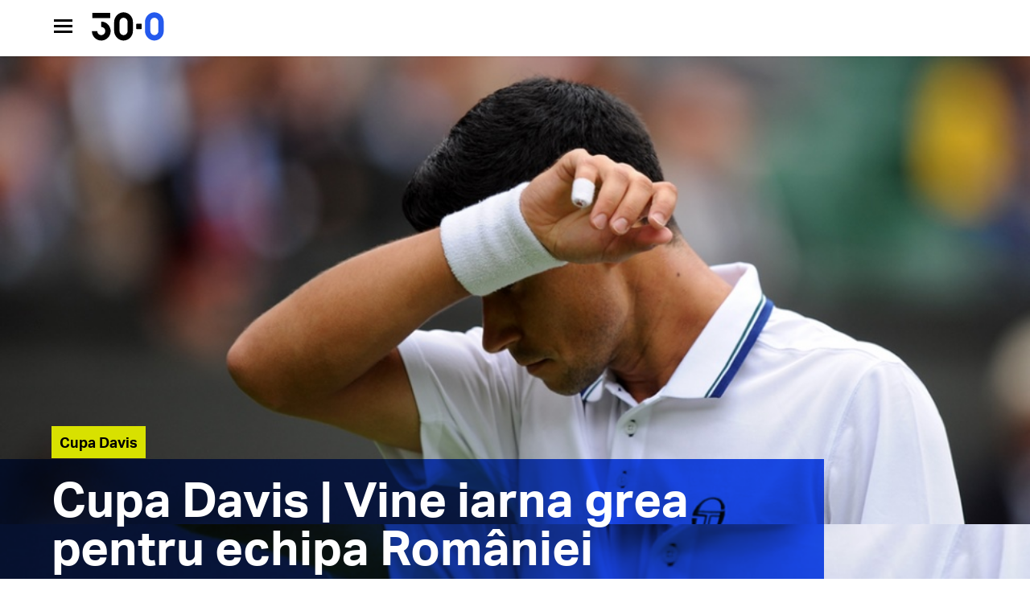

--- FILE ---
content_type: text/html; charset=UTF-8
request_url: https://www.treizecizero.ro/news/romania-pierde-cu-ucraina-jucam-din-nou-baraj-si-vine-iarna-grea-pentru-echipa-romaniei
body_size: 87341
content:

<!DOCTYPE html>
<html lang="ro-RO"><head>
<meta charset="UTF-8" />
<meta name="viewport" content="width=device-width, initial-scale=1.0, user-scalable=0">
<title>Cupa Davis | Vine iarna grea pentru echipa Rom&acirc;niei - Treizecizero</title>
<link rel="profile" href="http://gmpg.org/xfn/11" />
<link rel="apple-touch-icon" sizes="180x180" href="/favicon/195px.ico">
<link rel="icon" type="image/png" href="https://www.treizecizero.ro/wp-content/themes/treizecizero-v3/favicon/32px.ico" sizes="32x32">
<link rel="icon" type="image/png" href="https://www.treizecizero.ro/wp-content/themes/treizecizero-v3/favicon/16px.ico" sizes="16x16">
<link rel="icon" type="image/png" href="https://www.treizecizero.ro/wp-content/themes/treizecizero-v3/favicon/128px.ico" sizes="128x128">
<link rel="stylesheet" href="https://www.treizecizero.ro/wp-content/themes/treizecizero-v3/style.css" type="text/css" media="screen" />
<link rel="stylesheet" href="https://www.treizecizero.ro/wp-content/themes/treizecizero-v3/js/lvd-icons/style.css">
<link rel="stylesheet" href="https://www.treizecizero.ro/wp-content/themes/treizecizero-v3/js/font-awesome/css/font-awesome.min.css">
<script src="https://use.typekit.net/ysb6zjx.js"></script>
<script>try{Typekit.load({ async: true });}catch(e){}</script>
<link href="https://fonts.googleapis.com/css?family=Roboto:300,300i,400,400i,500,700&#038;subset=latin-ext&#038;display=swap" rel="stylesheet">
<script src="https://ajax.googleapis.com/ajax/libs/jquery/2.1.3/jquery.min.js"></script>
<script src="https://www.treizecizero.ro/wp-content/themes/treizecizero-v3/js/treizeci-js-single.js"></script>

<!-- This site is optimized with the Yoast SEO plugin v11.6 - https://yoast.com/wordpress/plugins/seo/ -->
<link rel="canonical" href="https://www.treizecizero.ro/news/romania-pierde-cu-ucraina-jucam-din-nou-baraj-si-vine-iarna-grea-pentru-echipa-romaniei" />
<meta property="og:locale" content="ro_RO" />
<meta property="og:type" content="article" />
<meta property="og:title" content="Cupa Davis | Vine iarna grea pentru echipa Rom&acirc;niei - Treizecizero" />
<meta property="og:description" content="Următoarea adversară a Rom&acirc;niei se va decide &icirc;n aprilie." />
<meta property="og:url" content="https://www.treizecizero.ro/news/romania-pierde-cu-ucraina-jucam-din-nou-baraj-si-vine-iarna-grea-pentru-echipa-romaniei" />
<meta property="og:site_name" content="Treizecizero" />
<meta property="article:section" content="Cupa Davis" />
<meta property="article:published_time" content="2014-02-02T00:00:00+00:00" />
<meta property="og:image" content="https://www.treizecizero.ro/wp-content/uploads/media/news/3/1/6/3168/romania-pierde-cu-ucraina-jucam-barajul-cu-letonia-lui-gulbis-si-vine-iarna-pentru-echipa-de-cupa-davis-a-romaniei-3674.jpg" />
<meta property="og:image:secure_url" content="https://www.treizecizero.ro/wp-content/uploads/media/news/3/1/6/3168/romania-pierde-cu-ucraina-jucam-barajul-cu-letonia-lui-gulbis-si-vine-iarna-pentru-echipa-de-cupa-davis-a-romaniei-3674.jpg" />
<meta property="og:image:width" content="970" />
<meta property="og:image:height" content="441" />
<meta name="twitter:card" content="summary" />
<meta name="twitter:description" content="Următoarea adversară a Rom&acirc;niei se va decide &icirc;n aprilie." />
<meta name="twitter:title" content="Cupa Davis | Vine iarna grea pentru echipa Rom&acirc;niei - Treizecizero" />
<meta name="twitter:image" content="https://www.treizecizero.ro/wp-content/uploads/media/news/3/1/6/3168/romania-pierde-cu-ucraina-jucam-barajul-cu-letonia-lui-gulbis-si-vine-iarna-pentru-echipa-de-cupa-davis-a-romaniei-3674.jpg" />
<script type='application/ld+json' class='yoast-schema-graph yoast-schema-graph--main'>{"@context":"https://schema.org","@graph":[{"@type":"WebSite","@id":"https://www.treizecizero.ro/#website","url":"https://www.treizecizero.ro/","name":"Treizecizero","potentialAction":{"@type":"SearchAction","target":"https://www.treizecizero.ro/?s={search_term_string}","query-input":"required name=search_term_string"}},{"@type":"ImageObject","@id":"https://www.treizecizero.ro/news/romania-pierde-cu-ucraina-jucam-din-nou-baraj-si-vine-iarna-grea-pentru-echipa-romaniei#primaryimage","url":"https://www.treizecizero.ro/wp-content/uploads/media/news/3/1/6/3168/romania-pierde-cu-ucraina-jucam-barajul-cu-letonia-lui-gulbis-si-vine-iarna-pentru-echipa-de-cupa-davis-a-romaniei-3674.jpg","width":970,"height":441},{"@type":"WebPage","@id":"https://www.treizecizero.ro/news/romania-pierde-cu-ucraina-jucam-din-nou-baraj-si-vine-iarna-grea-pentru-echipa-romaniei#webpage","url":"https://www.treizecizero.ro/news/romania-pierde-cu-ucraina-jucam-din-nou-baraj-si-vine-iarna-grea-pentru-echipa-romaniei","inLanguage":"ro-RO","name":"Cupa Davis | Vine iarna grea pentru echipa Rom&acirc;niei - Treizecizero","isPartOf":{"@id":"https://www.treizecizero.ro/#website"},"primaryImageOfPage":{"@id":"https://www.treizecizero.ro/news/romania-pierde-cu-ucraina-jucam-din-nou-baraj-si-vine-iarna-grea-pentru-echipa-romaniei#primaryimage"},"datePublished":"2014-02-02T00:00:00+00:00","dateModified":"2014-02-02T00:00:00+00:00","author":{"@id":"https://www.treizecizero.ro/#/schema/person/e60a40b43cb805a7d9aa8827629e15f5"}},{"@type":["Person"],"@id":"https://www.treizecizero.ro/#/schema/person/e60a40b43cb805a7d9aa8827629e15f5","name":"Adrian \u021aoca","image":{"@type":"ImageObject","@id":"https://www.treizecizero.ro/#authorlogo","url":"https://secure.gravatar.com/avatar/c13b583dfb8fcf0ca00d5cc5db95d86c?s=96&d=mm&r=g","caption":"Adrian \u021aoca"},"sameAs":[]}]}</script>
<!-- / Yoast SEO plugin. -->

<link rel='dns-prefetch' href='//platform.twitter.com' />
<link rel="alternate" type="application/rss+xml" title="Treizecizero &raquo; Flux" href="https://www.treizecizero.ro/feed" />
<link rel="alternate" type="application/rss+xml" title="Treizecizero &raquo; Flux comentarii" href="https://www.treizecizero.ro/comments/feed" />
<style type="text/css">
img.wp-smiley,
img.emoji {
	display: inline !important;
	border: none !important;
	box-shadow: none !important;
	height: 1em !important;
	width: 1em !important;
	margin: 0 .07em !important;
	vertical-align: -0.1em !important;
	background: none !important;
	padding: 0 !important;
}
</style>
	<link rel='stylesheet' id='wp-block-library-css'  href='https://www.treizecizero.ro/wp-includes/css/dist/block-library/style.min.css?ver=5.1.1' type='text/css' media='all' />
<link rel='stylesheet' id='ctf_styles-css'  href='https://www.treizecizero.ro/wp-content/plugins/custom-twitter-feeds/css/ctf-styles.css?ver=1.2.11' type='text/css' media='all' />
<link rel='stylesheet' id='wp-yrvp-css'  href='https://www.treizecizero.ro/wp-content/plugins/responsive-youtube-video-player-and-iframe/public/css/wp-yrvp-public.css?ver=1.0.0' type='text/css' media='all' />
<link rel='stylesheet' id='wp-pagenavi-css'  href='https://www.treizecizero.ro/wp-content/plugins/wp-pagenavi/pagenavi-css.css?ver=2.70' type='text/css' media='all' />
<link rel='stylesheet' id='issuem-leaky-paywall-css'  href='https://www.treizecizero.ro/wp-content/plugins/leaky-paywall//css/issuem-leaky-paywall.css?ver=4.11.1' type='text/css' media='all' />
<script type='text/javascript' src='https://platform.twitter.com/widgets.js?ver=5.1.1'></script>
<script type='text/javascript' src='https://www.treizecizero.ro/wp-includes/js/jquery/jquery.js?ver=1.12.4'></script>
<script type='text/javascript' src='https://www.treizecizero.ro/wp-includes/js/jquery/jquery-migrate.min.js?ver=1.4.1'></script>
<script type='text/javascript' src='https://www.treizecizero.ro/wp-content/plugins/responsive-youtube-video-player-and-iframe/public/js/wp-yrvp-public.js?ver=1.0.0'></script>
<link rel="EditURI" type="application/rsd+xml" title="RSD" href="https://www.treizecizero.ro/xmlrpc.php?rsd" />
<link rel="wlwmanifest" type="application/wlwmanifest+xml" href="https://www.treizecizero.ro/wp-includes/wlwmanifest.xml" /> 
<meta name="generator" content="WordPress 5.1.1" />
<link rel='shortlink' href='https://www.treizecizero.ro/?p=1284' />
<link rel="alternate" type="application/json+oembed" href="https://www.treizecizero.ro/wp-json/oembed/1.0/embed?url=https%3A%2F%2Fwww.treizecizero.ro%2Fnews%2Fromania-pierde-cu-ucraina-jucam-din-nou-baraj-si-vine-iarna-grea-pentru-echipa-romaniei" />
<link rel="alternate" type="text/xml+oembed" href="https://www.treizecizero.ro/wp-json/oembed/1.0/embed?url=https%3A%2F%2Fwww.treizecizero.ro%2Fnews%2Fromania-pierde-cu-ucraina-jucam-din-nou-baraj-si-vine-iarna-grea-pentru-echipa-romaniei&#038;format=xml" />
<noscript><style id="rocket-lazyload-nojs-css">.rll-youtube-player, [data-lazy-src]{display:none !important;}</style></noscript><!-- Google tag (gtag.js) -->
<script async src="https://www.googletagmanager.com/gtag/js?id=UA-28396478-1"></script>
<script>
  window.dataLayer = window.dataLayer || [];
  function gtag(){dataLayer.push(arguments);}
  gtag('js', new Date());

  gtag('config', 'UA-28396478-1');
</script>



<!--Start Think-->
  <script src="//thinkdigitalro.adocean.pl/files/js/ado.js" async></script> <script>window._aoState=0,function e(){return"object"!=typeof ado?void setTimeout(function(){e()},5):(ado.config({mode:"new",xml:!1,characterEncoding:!0}),ado.preview({enabled:!0}),void(_aoState=1))}()</script>
<script>
	/*  (c)AdOcean 2003-2022, MASTER: thinkdigital_ro.treizecizero.ro.Desktop sectiune  */
	!function t(){return 1!=_aoState?void setTimeout(function(){t()},5):(ado.master({id:"OlblLHSGLXpJFk.3DL31Jwvk.JY_tvCmiIk8ulRznu..H7",server:"thinkdigitalro.adocean.pl"}),void(_aoState=2))}()
</script>
<!--END Think-->
  
  <!--//-->

</head>
<body>
<!--START Extra Fb like button-->
<div id="fb-root"></div>
<script>(function(d, s, id) {
   var js, fjs = d.getElementsByTagName(s)[0];
  if (d.getElementById(id)) return;
  js = d.createElement(s); js.id = id;
  js.src = "//connect.facebook.net/ro_RO/all.js#xfbml=1";
  fjs.parentNode.insertBefore(js, fjs);
}(document, 'script', 'facebook-jssdk'));</script>

<!-- Load Facebook SDK for JavaScript -->
 <div id="fb-root"></div>
 <script>(function(d, s, id) {
   var js, fjs = d.getElementsByTagName(s)[0];
   if (d.getElementById(id)) return;
   js = d.createElement(s); js.id = id;
   js.src = "https://connect.facebook.net/en_US/sdk.js#xfbml=1&version=v2.6";
   fjs.parentNode.insertBefore(js, fjs);
 }(document, 'script', 'facebook-jssdk'));</script>
<!--END Extra Fb like button-->

<!--START header-->
<header class="lvd-header-full">
	<nav>
    <div class="clear"></div>
    <div class="lvd-header-bg" id="susjh">
      <a id="menuShowHide" href="javascript: menuShowHide();"  class="lvd-header-menu-button lvd-header-menu-button-black"><span class="icon-menu-large"></span></a>
      <a class="lvd-logo-link" href="https://www.treizecizero.ro/"><img src="data:image/svg+xml,%3Csvg%20xmlns='http://www.w3.org/2000/svg'%20viewBox='0%200%200%200'%3E%3C/svg%3E" class="lvd-logo-banda" alt="Treizecizero.ro" data-lazy-src="https://www.treizecizero.ro/wp-content/themes/treizecizero-v3/images/logo-treizecizero-banda.svg" /><noscript><img src="https://www.treizecizero.ro/wp-content/themes/treizecizero-v3/images/logo-treizecizero-banda.svg" class="lvd-logo-banda" alt="Treizecizero.ro" /></noscript></a>
      <!--<a class="lvd-doneaza" href="https://mpy.ro/16dfu1yer" target="">Susține-ne!</a>-->
     <!-- <a href="http://www.brd.ro" target="_blank" title="Treizecizero" class="lvd-logo-brd-banda">
        <img alt="Treizecizero"  src="data:image/svg+xml,%3Csvg%20xmlns='http://www.w3.org/2000/svg'%20viewBox='0%200%200%200'%3E%3C/svg%3E" data-lazy-src="https://www.treizecizero.ro/wp-content/themes/treizecizero-v3/images/logo-brd-banda.svg"><noscript><img alt="Treizecizero"  src="https://www.treizecizero.ro/wp-content/themes/treizecizero-v3/images/logo-brd-banda.svg"></noscript>
      </a>-->

      <div class="lvd-header-title" id="lvd-header-title">Cupa Davis | Vine iarna grea pentru echipa Rom&acirc;niei</div>

    </div>

    <div class="dropdown_menu_full" style="display:none;">
      <a href="javascript:void(0);" class="lvd-close-menu"><span class="icon-close"></span></a>
      <a href="https://www.treizecizero.ro/"><img src="data:image/svg+xml,%3Csvg%20xmlns='http://www.w3.org/2000/svg'%20viewBox='0%200%200%200'%3E%3C/svg%3E" class="lvd-logo-menu" alt="Treizecizero.ro" data-lazy-src="https://www.treizecizero.ro/wp-content/themes/treizecizero-v3/images/logo-treizecizero-banda.svg" /><noscript><img src="https://www.treizecizero.ro/wp-content/themes/treizecizero-v3/images/logo-treizecizero-banda.svg" class="lvd-logo-menu" alt="Treizecizero.ro" /></noscript></a>
      <div class="dropdown_menu_full-in">
          <form method="get" class="lvd-search-form" id="searchform" action="https://www.treizecizero.ro/"><label class="hidden" for="s"></label><input type="text" class="lvd-search-input" placeholder="Caută" value="" name="s" id="s" /><button type="submit" form="searchform" class="lvd-search-button" value="Submit"><span class="icon-search"></span></button></form>
          <div class="lvd-menu-col1">
            <div class="menu-meniu-container"><ul id="menu-meniu" class="menu"><li id="menu-item-28828" class="menu-item menu-item-type-taxonomy menu-item-object-category menu-item-28828"><a href="https://www.treizecizero.ro/30-0">30-0+</a></li>
<li id="menu-item-28829" class="menu-item menu-item-type-custom menu-item-object-custom menu-item-28829"><a href="https://www.treizecizero.ro/abonamente-30-0-plus">Abonează-te la 30-0+</a></li>
<li id="menu-item-16352" class="menu-item menu-item-type-custom menu-item-object-custom menu-item-16352"><a href="https://treizecizero.ro/shop">Shop</a></li>
<li id="menu-item-11462" class="menu-item menu-item-type-taxonomy menu-item-object-category menu-item-11462"><a href="https://www.treizecizero.ro/romani">Români</a></li>
<li id="menu-item-11463" class="menu-item menu-item-type-taxonomy menu-item-object-category menu-item-11463"><a href="https://www.treizecizero.ro/turnee/turnee-wta">Turnee WTA</a></li>
<li id="menu-item-11464" class="menu-item menu-item-type-taxonomy menu-item-object-category menu-item-11464"><a href="https://www.treizecizero.ro/turnee/turnee-atp">Turnee ATP</a></li>
<li id="menu-item-11465" class="menu-item menu-item-type-taxonomy menu-item-object-category menu-item-11465"><a href="https://www.treizecizero.ro/turnee/australian-open">Australian Open</a></li>
<li id="menu-item-11470" class="menu-item menu-item-type-taxonomy menu-item-object-category menu-item-11470"><a href="https://www.treizecizero.ro/roland-garros">Roland Garros</a></li>
<li id="menu-item-11467" class="menu-item menu-item-type-taxonomy menu-item-object-category menu-item-11467"><a href="https://www.treizecizero.ro/turnee/wimbledon">Wimbledon</a></li>
<li id="menu-item-11466" class="menu-item menu-item-type-taxonomy menu-item-object-category menu-item-11466"><a href="https://www.treizecizero.ro/turnee/us-open">US Open</a></li>
<li id="menu-item-12716" class="menu-item menu-item-type-taxonomy menu-item-object-category menu-item-12716"><a href="https://www.treizecizero.ro/fast">Fast</a></li>
<li id="menu-item-12731" class="menu-item menu-item-type-taxonomy menu-item-object-category menu-item-12731"><a href="https://www.treizecizero.ro/podcasts">Podcasts</a></li>
</ul></div>          </div>
          <div class="clear"></div>
          <div class="lvd-sm-bar">
              <a href="https://ro-ro.facebook.com/treizecizero/" target="_blank" class="lvd-sm-link"><i class="fa fa-facebook" aria-hidden="true"></i></a>
              <a href="https://twitter.com/treizecizero" target="_blank" class="lvd-sm-link"><i class="fa fa-twitter" aria-hidden="true"></i></a>
              <a href="https://www.instagram.com/treizecizero.ro/" target="_blank" class="lvd-sm-link"><i class="fa fa-instagram" aria-hidden="true"></i></a>
              <a href="https://www.youtube.com/channel/UCGGBA5ob_Ci89aZyW_HyvEw" target="_blank" class="lvd-sm-link"><i class="fa fa-youtube-play" aria-hidden="true"></i></a>
          </div>
      </div>
    </div>
    <div class="dropdown_menu_full-bg" style="display:none;"></div>
  </nav>
</header>
<!--END header-->
<div class="lvd-header-spacer"></div>
<!--
<div class="spacer10"></div>
<div class="lvd-banner-first">
	<img src="data:image/svg+xml,%3Csvg%20xmlns='http://www.w3.org/2000/svg'%20viewBox='0%200%200%200'%3E%3C/svg%3E"  class="lvd-banner-first-logo" data-lazy-src="http://www.treizecizero.ro/wp-content/uploads/2017/06/first-simo2.png" /><noscript><img src="http://www.treizecizero.ro/wp-content/uploads/2017/06/first-simo2.png"  class="lvd-banner-first-logo" /></noscript>
	<div class="lvd-banner-first-txt">
		Felicitări, Simona!
		<div class="small">Primul loc în lume</div>
	</div>
</div>-->
	
       <article>
        <!--START main-->
								<div class="lvd-single-image" style="background:url('https://www.treizecizero.ro/wp-content/uploads/media/news/3/1/6/3168/romania-pierde-cu-ucraina-jucam-barajul-cu-letonia-lui-gulbis-si-vine-iarna-pentru-echipa-de-cupa-davis-a-romaniei-3674.jpg');">
					<!--START Test mobile-->
											<img width="970" height="441" src="data:image/svg+xml,%3Csvg%20xmlns='http://www.w3.org/2000/svg'%20viewBox='0%200%20970%20441'%3E%3C/svg%3E" class="attachment-img_main size-img_main wp-post-image" alt="" data-lazy-srcset="https://www.treizecizero.ro/wp-content/uploads/media/news/3/1/6/3168/romania-pierde-cu-ucraina-jucam-barajul-cu-letonia-lui-gulbis-si-vine-iarna-pentru-echipa-de-cupa-davis-a-romaniei-3674.jpg 970w, https://www.treizecizero.ro/wp-content/uploads/media/news/3/1/6/3168/romania-pierde-cu-ucraina-jucam-barajul-cu-letonia-lui-gulbis-si-vine-iarna-pentru-echipa-de-cupa-davis-a-romaniei-3674-300x136.jpg 300w, https://www.treizecizero.ro/wp-content/uploads/media/news/3/1/6/3168/romania-pierde-cu-ucraina-jucam-barajul-cu-letonia-lui-gulbis-si-vine-iarna-pentru-echipa-de-cupa-davis-a-romaniei-3674-768x349.jpg 768w" data-lazy-sizes="(max-width: 970px) 100vw, 970px" data-lazy-src="https://www.treizecizero.ro/wp-content/uploads/media/news/3/1/6/3168/romania-pierde-cu-ucraina-jucam-barajul-cu-letonia-lui-gulbis-si-vine-iarna-pentru-echipa-de-cupa-davis-a-romaniei-3674.jpg" /><noscript><img width="970" height="441" src="https://www.treizecizero.ro/wp-content/uploads/media/news/3/1/6/3168/romania-pierde-cu-ucraina-jucam-barajul-cu-letonia-lui-gulbis-si-vine-iarna-pentru-echipa-de-cupa-davis-a-romaniei-3674.jpg" class="attachment-img_main size-img_main wp-post-image" alt="" srcset="https://www.treizecizero.ro/wp-content/uploads/media/news/3/1/6/3168/romania-pierde-cu-ucraina-jucam-barajul-cu-letonia-lui-gulbis-si-vine-iarna-pentru-echipa-de-cupa-davis-a-romaniei-3674.jpg 970w, https://www.treizecizero.ro/wp-content/uploads/media/news/3/1/6/3168/romania-pierde-cu-ucraina-jucam-barajul-cu-letonia-lui-gulbis-si-vine-iarna-pentru-echipa-de-cupa-davis-a-romaniei-3674-300x136.jpg 300w, https://www.treizecizero.ro/wp-content/uploads/media/news/3/1/6/3168/romania-pierde-cu-ucraina-jucam-barajul-cu-letonia-lui-gulbis-si-vine-iarna-pentru-echipa-de-cupa-davis-a-romaniei-3674-768x349.jpg 768w" sizes="(max-width: 970px) 100vw, 970px" /></noscript>										<!--END Test mobile-->

						<div class="lvd-single-title" id="lvd1">

										<div class="lvd-post-category-container"><a href="https://www.treizecizero.ro/turnee/cupa-davis">Cupa Davis</a></div>
										<div class="clear"></div>
										<h1>Cupa Davis | Vine iarna grea pentru echipa Rom&acirc;niei</h1>
										<a class="lvd-single-author" href="https://www.treizecizero.ro/news/author/adriantoca">Adrian Țoca</a>
										<span class="lvd-single-date">|  2 februarie 2014</span>
						</div>
						<!--Fix height-->
						<div class="lvd-single-title-fake" id="lvd2"></div>
						<!--END Fix height-->

				</div>

        <!--END main-->
				<!--<div class="spacer60"></div>
				<div class="lvd-smartad lvd-no-desktop"><a href="#"><img src="data:image/svg+xml,%3Csvg%20xmlns='http://www.w3.org/2000/svg'%20viewBox='0%200%200%200'%3E%3C/svg%3E" alt="Brd" data-lazy-src="https://www.treizecizero.ro/wp-content/uploads/2020/01/aopen2020.png" /><noscript><img src="https://www.treizecizero.ro/wp-content/uploads/2020/01/aopen2020.png" alt="Brd" /></noscript></a></div>
				<div class="lvd-smartad lvd-no-mobile"><a href="#"><img src="data:image/svg+xml,%3Csvg%20xmlns='http://www.w3.org/2000/svg'%20viewBox='0%200%200%200'%3E%3C/svg%3E" alt="BRD" data-lazy-src="https://www.treizecizero.ro/wp-content/uploads/2020/01/aopen2020.png" /><noscript><img src="https://www.treizecizero.ro/wp-content/uploads/2020/01/aopen2020.png" alt="BRD" /></noscript></a></div>
			-->
        <!--START article container-->
				<div class="lvd-single-body">
						<div class="lvd-single-excerpt">
							<div class="lvd-single-excerpt-title"></div>
							<div class="lvd-single-excerpt-txt"><p>Următoarea adversară a Rom&acirc;niei se va decide &icirc;n aprilie.</p>
						</div>
					</div>


						<div class="lvd-single-txt">
												<!--Ad conditional-->
						
						


						<!--End Ad conditional-->
						

							
							<!--<div class="lvd-insert-locate">
							<img src="data:image/svg+xml,%3Csvg%20xmlns='http://www.w3.org/2000/svg'%20viewBox='0%200%200%200'%3E%3C/svg%3E" alt="AO" data-lazy-src="https://www.treizecizero.ro/wp-content/uploads/2020/01/aopen2020.png" /><noscript><img src="https://www.treizecizero.ro/wp-content/uploads/2020/01/aopen2020.png" alt="AO" /></noscript><div class="spacer20"></div>
									

									<div class="lvd-no-mobile">
											<a href="https://www.treizecizero.ro/abonamente-30-0-plus"><img src="data:image/svg+xml,%3Csvg%20xmlns='http://www.w3.org/2000/svg'%20viewBox='0%200%200%200'%3E%3C/svg%3E" alt="Zgura" data-lazy-src="https://www.treizecizero.ro/wp-content/uploads/2019/04/zgura_desktop_1800x600.jpg" /><noscript><img src="https://www.treizecizero.ro/wp-content/uploads/2019/04/zgura_desktop_1800x600.jpg" alt="Zgura" /></noscript></a>
									</div>
									<div class="lvd-no-desktop">
											<a href="https://www.treizecizero.ro/abonamente-30-0-plus"><img src="data:image/svg+xml,%3Csvg%20xmlns='http://www.w3.org/2000/svg'%20viewBox='0%200%200%200'%3E%3C/svg%3E" alt="Zgura" data-lazy-src="https://www.treizecizero.ro/wp-content/uploads/2019/04/zgura_mobile_600x600.jpg" /><noscript><img src="https://www.treizecizero.ro/wp-content/uploads/2019/04/zgura_mobile_600x600.jpg" alt="Zgura" /></noscript></a>
									</div>
							</div>-->

														
							<!--Start Think-->

<!--END Think-->


							 

							  
<p>Retrogradată &icirc;n 2011 din Grupa Mondială, Rom&acirc;nia răm&acirc;ne pentru cel puțin &icirc;ncă un an departe de elita tenisului mondial masculin la nivel de echipe naționale. E doar o formă de a spune, pentru că, realist vorbind, drumul către o eventuală promovare ar fi fost unul lung și cu multe obstacole. Tricolorii au pierdut &icirc;nsă deplasarea de la Dnepropetrovsk (1-3) și se pregătesc acum de barajul din toamna acestui an.</p>
<p>După neplăcuta zi de vineri, c&acirc;nd, &icirc;n loc de un 1-1 promițător, ne-am văzut conduși cu 2-0, Rom&acirc;nia a redus din handicap grație victoriei de la dublu, obținută de un dublu &icirc;n care Marius Copil l-a &icirc;nlocuit cu succes pe Victor Hănescu. Punctul care ne-a păstrat &icirc;n joc a fost obținut cu destule eforturi, mai ales că Horia a terminat meciul vizibil afectat din punct de vedere fizic, după ce i-a recidivat o accidentare mai veche. Numai că duminică, &icirc;n ciuda unui start bun, Victor Hănescu nu a putut trece de numărul 1 al gazdelor, Sergiy Stakhovsky, iar revanșa Ucrainei a fost astfel decisă &icirc;n patru meciuri, fără să mai fie nevoie de unul decisiv.&nbsp;</p>
<p>Inevitabil, la nici c&acirc;teva minute după finalul meciului dintre Stakhovsky și Hănescu, a re&icirc;nceput focul la adresa rom&acirc;nilor, &icirc;n frunte cu vinovatul tradițional de serviciu, Victor Hănescu. De data asta, culmea, nu doar prin comentariile fanilor rom&acirc;ni &icirc;n social media, ci și &icirc;n c&acirc;teva exprimări ale presei care aproape că invită o execuție publică a lui Hănescu, cel care ar fi &#8222;&icirc;nșelat așteptările rom&acirc;nilor&#8221;. Din păcate, spre ghinionul lui, Victor le-a oferit muniție din belșug contestatarilor, cu cele trei mingi de meci ratate cu Marchenko, &icirc;nsă cred că relația Hănescu &#8211; public, at&acirc;t de prost gestionată de către ultima parte de-a lungul timpului, a ajuns &icirc;n punctul &icirc;n care oricum nu mai conta dacă Hăne c&acirc;știga meciul cu Marchenko: tot ar fi fost criticat, pentru un motiv sau altul. E &icirc;ntotdeauna la modă, <strong>și foarte convenabil</strong>, să dai &icirc;n cineva care oricum nu răspunde &icirc;napoi.</p>
<p>&Icirc;n timp ce setul patru al meciului se scurgea către un final inevitabil, am recitit textul pe care <a href="http://www.treizecizero.ro/news/10-mituri-suparatoare-din-tenis-si-de-ce-sunt-ele-gresite-prima-parte" target="_blank"><strong>l-am scris, &icirc;ntr-un moment similar, anul trecut, după eșecul cu Olanda</strong></a>. Nu s-a schimbat absolut nimic &icirc;ntre timp. &Icirc;nlocuiți &#8222;Olanda&#8221; cu &#8222;Ucraina&#8221; și fiecare r&acirc;nd pe care l-am scris atunci se păstrează valabil și acum, la aproape un an distanță. Scriam atunci, printre altele:</p><div class="lvd-banner2022">
	<div id="adoceanthinkdigitalromokhhwpprg"></div>

<script>
	/*  (c)AdOcean 2003-2022, thinkdigital_ro.treizecizero.ro.Desktop sectiune.inarticle  */
	!function t(){return 2!=_aoState?void setTimeout(function(){t()},5):void ado.slave("adoceanthinkdigitalromokhhwpprg",{myMaster:"OlblLHSGLXpJFk.3DL31Jwvk.JY_tvCmiIk8ulRznu..H7"})}()
</script></div>
<p><em>&#8222;Trăg&acirc;nd linie: &icirc;n Cupa Davis suntem exact acolo unde ne e locul acum. Avem un stoc foarte limitat de opțiuni la care să putem apela c&acirc;nd vine vorba de făcutul unei echipe și suntem tributari contextului &icirc;n care se va juca orice meci cu o nație cel puțin de aceeași valoare cu noi. Uitați-vă pe lista echipelor calificate la baraj și calculați pe c&acirc;te dintre ele am fi putut să le batem. Și apoi mai g&acirc;ndiți-vă dacă merită să-i criticăm așa de vehement pe jucători&#8221;.</em></p>
<p>Nu invit la pusul m&acirc;inilor &icirc;n șolduri și la o resemnare totală. Ceea ce vreau &icirc;nsă să spun este că <strong>avem așteptări nerealiste și reacții deplasate vizavi de echipa de Cupa Davis.</strong> Hulim inutil niște jucători care fac, &icirc;n limita posibilităților lor, tot ceea ce pot ei să țină echipa de Cupa Davis la un nivel decent. An de an, reacționăm scandalizați la niște &icirc;nfr&acirc;ngeri absolut normale (da, nu e nimic ieșit din comun să pierdem un meci &icirc;n deplasare cu Ucraina, &icirc;n actualele formule ale celor două echipe). &Icirc;i criticăm cu aceeași virulență cu care atacăm echipa națională de fotbal, uit&acirc;nd că sunt două lumi complet diferite. Deosebirea e că &icirc;n tenis ești singur pe teren, nu ai alți 10 coechipieri care să &icirc;ți mascheze o zi mai proastă. Iar &icirc;n tenis (scriu asta pentru consumatorii ocazionali de tenis, nu pentru publicul tradițional al Treizecizero) nu e nimic ieșit din comun ca numărul 73 mondial să piardă &icirc;n fața locului 163 mondial. Nu e echivalentul unei &icirc;nfr&acirc;ngeri a Rom&acirc;niei cu Lituania, să zicem. La acest nivel, oricine poate bate pe oricine; diferențele sunt mici, contează forma de moment, &icirc;ncrederea, echipa, suprafața și o mulțime de alte c&acirc;teva detalii minore. Sigur că Hănescu ar fi fost favorit și ar fi trebuit să &icirc;nchidă meciul de vineri atunci c&acirc;nd a avut o șansă. Dar astfel de răsturnări se &icirc;nt&acirc;mplă. Și ar trebui luate ca atare.&nbsp;</p>
<p>Dacă noi ne comportăm așa, acum (adică pun&acirc;nd la zid un jucător, &icirc;n loc să găsim soluții pentru problemă la nivel extins), ce ar trebui să facă Marea Britanie, care a stat ani la r&acirc;ndul &icirc;n grupa a 2-a, &icirc;n ciuda unor investiții &icirc;n tenis infinit mai mari dec&acirc;t cele făcute de Rom&acirc;nia? Ce ar trebui să facă SUA, o țară cu rezultate ceva mai <em>notabile</em> dec&acirc;t ale noastre, dar pe cale să ajungă acum la un baraj de supraviețuire? Și cum vom supraviețui iernii lungi și grele care se anunță pentru echipa Rom&acirc;niei de Cupa Davis după retragerea lui Hănescu (33 de ani la vară) și după ce Adrian Ungur (29 de ani) se va fi autoizolat, la r&acirc;ndu-i, &icirc;n circuitul Challenger, ca să-și &icirc;ncheie cariera? C&acirc;nd vom &icirc;ncepe să-i dăm credit lui Victor așa cum ar trebui să o facem, așa cum ar trebui să primească un tenisman care s-a ridicat de pe propriile puteri, de pe stradă, și a ajuns p&acirc;nă pe locul 26 &icirc;n lume? C&acirc;nd o să &icirc;nțelegem că profilul lui, personalitatea lui e pur și simplu alta dec&acirc;t a jucătorilor pe care &icirc;i vedem la televizor și că nu e absolut nimic &icirc;n neregulă cu asta? Așa cum nu e nimic &icirc;n neregulă cu faptul că e tăcut, că e introvertit, că pierde meciuri &icirc;n turul 1 și că nu mai poate să c&acirc;știge at&acirc;t de multe meciuri &icirc;n Cupa Davis.&nbsp;Nu e fair să-i construim imaginea unui personaj care, chipurile, nu are ce căuta &icirc;n tenis, doar pentru că nu ne place limbajul corpului lui, doar pentru că ni se servește nemestecată ideea că nu i-ar păsa, doar pentru că citim pe Internet niște lucruri scoase din context despre Victor, doar pentru că nu știe să-și facă PR (sau a &icirc;nceput prea t&acirc;rziu să facă asta), doar pentru că nu e &icirc;ndeajuns de magnetic să v&acirc;ndă reviste, doar pentru că nu e Federer.</p>
<p>Nu pretind nimănui să-l placă pe Victor, eu &icirc;nsumi m-am numărat, acum mulți ani, printre cei care nu l-au agreat și n-am nicio problemă să recunosc asta. Dar putem să-l respectăm, chiar dacă nu-l luăm &icirc;n brațe. Să respectăm că este, după toate indicațiile, al treilea cel mai bun rom&acirc;n al tuturor timpurilor, că și-a clădit de unul singur o carieră &icirc;n condiții vitrege și și-a folosit din plin resursele pe care le-a avut ca să &icirc;și facă un nume. Și a făcut asta lupt&acirc;ndu-se, printre altele, cu o indiferență crasă a celor de acasă, indiferență transformată &icirc;n nepopularitate, transformată acum aproape &icirc;ntr-o ostilitate complet inutilă, alimentată aproape iresponsabil. Nu mă aștept ca asta să se &icirc;nt&acirc;mple: la fel ca mulți alți rom&acirc;ni, Hănescu este mai respectat &icirc;n străinătate dec&acirc;t la el &icirc;n țară. Dar poate că după ce se va retrage, vom aprecia mai mult ce a &icirc;nsemnat prezența lui.</p>
<p>&nbsp;</p>
<p>Ceea ce ar trebui, de fapt, să ne sperie pe noi este perspectiva pe termen mediu. Să facem o pauză, pentru un minut, de la execuția lui Hănescu și de la dramatizarea eșecului cu Ucraina, ambele inutile&nbsp;<em>[Da, e inutil să ne pl&acirc;ngem de această &icirc;nfr&acirc;ngere, oricum nu ne duceam nicăieri nici cu o victorie].</em>&nbsp;Să-l lăsăm pe Hănescu la locul lui, lupta lui oricum e pe cale să se termine. Și să ne imaginăm cum va arăta echipa noastră &icirc;n, să zicem,&nbsp;trei ani, c&acirc;nd Victor probabil se va fi retras, iar Ungur nu va mai reprezenta nici măcar soluția pe care o reprezintă &icirc;n prezent. <strong>Știe cineva să propună o formulă de echipă competitivă?</strong> Știe cineva să spună cum va arăta echipa noastră din 2016? Dacă ne supărăm acum că nu promovăm &icirc;n Grupa Mondială, deși nimic nu ne recomandă pentru asta, cum o să reacționăm atunci c&acirc;nd vom ajunge &icirc;n Grupa a 2-a valorică? Pentru că da, o retrogradare &icirc;n sezoanele următoare e o perspectivă aproape inevitabilă, din punctul meu personal de vedere. Să ne pregătim pentru asta. Nu Hănescu e miza discuției, sau vinovatul. El, ajutat de ceilalți, ne-a ținut la liman &icirc;n ultimii c&acirc;țiva ani. Pierdem timpul dacă ne consumăm energiile cu momentul prezent. Nu ne ducem nicăieri mai sus prea cur&acirc;nd, ar trebui ca prioritatea să devină viitorul, &icirc;n așa fel &icirc;nc&acirc;t să nu ne ducem mai jos. Ce a fost p&acirc;nă acum a fost bine și frumos: &icirc;n ultimii ani am avut Pavel, Hănescu, Tecău, Mergea, plus o mulțime de jucători secundari care și-au făcut bine treaba c&acirc;nd au fost chemați și folosiți. Urmează, cel mai probabil, c&acirc;țiva ani foarte grei. Ceea ce ne trebuie acum este un plan rațional și coerent pentru perspectivă. Astfel &icirc;nc&acirc;t &icirc;n cinci, șapte, zece ani de acum &icirc;nainte să avem mai multe soluții dec&acirc;t avem acum și dec&acirc;t vom avea &icirc;n sezoanele următoare. &Icirc;ntoarcerea către juniori ne-ar putea salva de un viitor &icirc;ntunecat și complet irelevant la nivel de Cupa Davis. &nbsp;</p>
<p>Altfel, grupa a 2-a s-ar putea să fie mult mai aproape dec&acirc;t am vrea să credem.&nbsp;</p>
<p><strong>Sferturile Grupei Mondiale, decise</strong></p>
<p>Meciurile de duminică n-au adus surprize majore sau răsturnări de situație &icirc;n Grupa Mondială. Marea Britanie a obținut punctul de care mai avea nevoie prin Andy Murray (victorie &icirc;n patru seturi cu Sam Querrey) și, abia revenită &icirc;n elită, se califică acum &icirc;n sferturi, unde va juca &icirc;n deplasare cu echipa Italiei. Italia a eliminat Argentina la ea acasă, o altă superputere a Cupei Davis care se vede eliminată &icirc;ncă din primul tur.&nbsp;</p>
<p>&Icirc;nvingătoarea dintre Marea Britanie și Italia va &icirc;nt&acirc;lni &icirc;n semifinale &icirc;nvingătoarea dintre Elveția și Kazahstan, meci care se va juca &icirc;n Țara Cantoanelor. Faptul că Elveția va fi gazdă la acest meci sporește șansele ca Federer să răspundă din nou convocării (comparativ cu situația &icirc;n care elvețienii ar fi trebuit să se deplaseze, &icirc;n aprilie, &icirc;n &icirc;ndepărtatul Kazahstan). Pe h&acirc;rtie, totul indică spre o semifinală de cinci stele, &icirc;n care Andy Murray ar putea să lupte de unul singur, &icirc;n septembrie, cu Federer / Wawrinka.</p>
<p>Pe cealaltă parte de tablou ne &icirc;ndreptăm spre o altă semifinală foarte tare. Cehia, campioana ultimelor două ediții, se va deplasa &icirc;n sferturi &icirc;n Japonia, &icirc;n vreme ce Franța va primi acasă Germania. Raportat la numărul de soluții pe care le are la dispoziție, &icirc;nvingătoarea acestui din urmă meci, oricare ar fi ea, are o șansă bună să detroneze Cehia &icirc;n semifinale.</p>
							
							

							<!--Share-->
							<div class="lvd-single-share">
									<div class="lvd-single-share-title">Îți place?</div>
									<a target="popup"
			onclick="window.open('http://www.facebook.com/share.php?u=https://www.treizecizero.ro/news/romania-pierde-cu-ucraina-jucam-din-nou-baraj-si-vine-iarna-grea-pentru-echipa-romaniei&title=Cupa Davis | Vine iarna grea pentru echipa Rom&acirc;niei','popup','width=600,height=auto'); return false;" href="http://www.facebook.com/share.php?u=https://www.treizecizero.ro/news/romania-pierde-cu-ucraina-jucam-din-nou-baraj-si-vine-iarna-grea-pentru-echipa-romaniei&title=Cupa Davis | Vine iarna grea pentru echipa Rom&acirc;niei" class="lvd-sm-link"><i class="fa fa-facebook" aria-hidden="true"></i></a>
									<a target="popup"
			onclick="window.open('http://twitter.com/intent/tweet?status=Cupa Davis | Vine iarna grea pentru echipa Rom&acirc;niei+https://www.treizecizero.ro/?p=1284 ','popup','width=600,height=auto'); return false;"  href="http://twitter.com/intent/tweet?status=Cupa Davis | Vine iarna grea pentru echipa Rom&acirc;niei+https://www.treizecizero.ro/?p=1284 " class="lvd-sm-link"><i class="fa fa-twitter" aria-hidden="true"></i></a>
								<a href="#lvd-comments" class="lvd-sm-link lvd-sm-comment"><i class="fa fa-comment" aria-hidden="true"></i></a>
							</div>
							<!--End Share-->

							<!--<div class="lvd-end-pm">
								<div class="lvd-end-pm-ball"></div>
									
									<p class="p1"><a href="https://naw.ro/" target="_blank">Nerds & Words</a> susține conținutul de calitate. 
</p>
<p class="p1"> 
Fii creativ când te-nvoiești de la birou pentru Turneul Campioanelor!<span class="p2"></span></p>
							</div>-->

							<!--<div class="lvd-end-pm">
									<a href="https://hi.2performant.com/" target="_blank"><img alt="2performant"  src="data:image/svg+xml,%3Csvg%20xmlns='http://www.w3.org/2000/svg'%20viewBox='0%200%200%200'%3E%3C/svg%3E" data-lazy-src="http://www.treizecizero.ro/wp-content/themes/treizecizero-v3/images/2performant.png"><noscript><img alt="2performant"  src="http://www.treizecizero.ro/wp-content/themes/treizecizero-v3/images/2performant.png"></noscript></a>
									<p class="p1">2 Performant susține conținutul 30-0 de la Melbourne <span class="p2"></span></p>
							</div>-->

							<!--<div class="lvd-end-pm">
								  <a href="https://hi.2performant.com/affiliate-ranking-badges-ver-2/ " target="_blank"><img alt="2performant"  src="data:image/svg+xml,%3Csvg%20xmlns='http://www.w3.org/2000/svg'%20viewBox='0%200%200%200'%3E%3C/svg%3E" data-lazy-src="https://www.treizecizero.ro/wp-content/themes/treizecizero-v3/images/2performant.png"><noscript><img alt="2performant"  src="https://www.treizecizero.ro/wp-content/themes/treizecizero-v3/images/2performant.png"></noscript></a>
									<p class="p1">Cele mai bune jucătoare de tenis sunt la Singapore.  Cei mai buni generatori de vânzări online sunt în <a href="https://hi.2performant.com/affiliate-ranking-badges-ver-2/ " target="_blank">Affiliate Ranking by 2Performant</a><span class="p2"></span></p>
							</div>
						</div>-->





						<div class="lvd-end-sticky"></div>

						

				</div>
				<!--END article container-->
				<!--START donatii-->
				
						<div class="lvd-supporter-container">
							<div class="lvd-supporter-head">
								<div class="lvd-supporter-title">Susține Treizecizero</div>
								<div class="lvd-supporter-intro">Sprijinul tău e esențial ca să putem produce acest conținut. Susține-ne pentru un jurnalism de sport cât mai relevant și valoros!</div>
							</div>
							<div class="lvd-supporter-form">

							<script src="https://donorbox.org/widget.js" paypalExpress="false"></script><iframe loading="lazy" allowpaymentrequest="" frameborder="0" height="900px" name="donorbox" scrolling="no" seamless="seamless" src="about:blank" style="max-width: 500px; min-width: 310px; margin:0 auto !important; max-height:none!important" width="100%" data-rocket-lazyload="fitvidscompatible" data-lazy-src="https://donorbox.org/embed/30-0?default_interval=o&#038;amount=30&#038;hide_donation_meter=true"></iframe><noscript><iframe allowpaymentrequest="" frameborder="0" height="900px" name="donorbox" scrolling="no" seamless="seamless" src="https://donorbox.org/embed/30-0?default_interval=o&amount=30&hide_donation_meter=true" style="max-width: 500px; min-width: 310px; margin:0 auto !important; max-height:none!important" width="100%"></iframe></noscript>

							</div>
							<div class="lvd-supporter-cont">
								<div class="lvd-supporter-cont-title">Prin cont bancar:</div>
								<p>IBAN RO51RNCB0079145659320001</p>
								<p>Asociația Lideri în Mișcare, </p>
								<p>Banca Comercială Română</p>
	
							</div>

						</div>						<!--END donatii-->

	</article>
<!--
	<div class="lvd-smartad lvd-no-desktop"><a href="https://www.treizecizero.ro/news/dar-din-dar-se-face-te-ajutam-sa-faci-cadouri-30-0-si-o-bucurie-cuiva-drag"><img src="data:image/svg+xml,%3Csvg%20xmlns='http://www.w3.org/2000/svg'%20viewBox='0%200%200%200'%3E%3C/svg%3E" alt="Shop" data-lazy-src="https://www.treizecizero.ro/wp-content/uploads/2019/12/bp1.png" /><noscript><img src="https://www.treizecizero.ro/wp-content/uploads/2019/12/bp1.png" alt="Shop" /></noscript></a></div>
<div class="lvd-smartad lvd-no-mobile"><a href="https://www.treizecizero.ro/news/dar-din-dar-se-face-te-ajutam-sa-faci-cadouri-30-0-si-o-bucurie-cuiva-drag"><img src="data:image/svg+xml,%3Csvg%20xmlns='http://www.w3.org/2000/svg'%20viewBox='0%200%200%200'%3E%3C/svg%3E" alt="Shop" data-lazy-src="https://www.treizecizero.ro/wp-content/uploads/2019/12/bl1.png" /><noscript><img src="https://www.treizecizero.ro/wp-content/uploads/2019/12/bl1.png" alt="Shop" /></noscript></a></div>
<div class="spacer30"></div>-->
<!--START PLUS-->

<!--<div class="lvd-plus-section-bar"><div class="lvd-bar-title"><h2>Devino membru</h2></div></div>-->

<div class="lvd-plus-header-bg">
	<a class="lvd-plus-logo-link" href="https://www.treizecizero.ro/30-0"><img src="data:image/svg+xml,%3Csvg%20xmlns='http://www.w3.org/2000/svg'%20viewBox='0%200%200%200'%3E%3C/svg%3E" class="lvd-plus-logo-banda" alt="Treizecizero.ro" data-lazy-src="https://www.treizecizero.ro/wp-content/themes/treizecizero-v3/plus30/images/logo-30plus.png" /><noscript><img src="https://www.treizecizero.ro/wp-content/themes/treizecizero-v3/plus30/images/logo-30plus.png" class="lvd-plus-logo-banda" alt="Treizecizero.ro" /></noscript></a>
	<a class="lvd-plus-button-account" href="https://www.treizecizero.ro/abonamente-30-0-plus#lvd-packages-container">Abonează-te la 30-0+</a>
	<a class="lvd-plus-button-my-account" href="https://www.treizecizero.ro/profilul-tau-30-0-plus"></a>
</div>


<div class="lvd-plus-section">
			<!--Articol-->
	<div class="lvd-plus-section-box">
	<article class="lvd-home-zone-box-small-left">
		<div class="lvd-home-zone-box-small-photo"><a href="https://www.treizecizero.ro/news/exclusive-simona-halep-on-the-end-of-her-career-let-my-passion-for-tennis-my-fire-on-the-court-and-my-resilience-be-remembered" title="Exclusive | Simona Halep on the End of Her Career: &#8222;Let My Passion for Tennis, My Fire on the Court, and My Resilience Be Remembered&#8221;"><img width="735" height="510" src="data:image/svg+xml,%3Csvg%20xmlns='http://www.w3.org/2000/svg'%20viewBox='0%200%20735%20510'%3E%3C/svg%3E" class="attachment-img_medie size-img_medie wp-post-image" alt="" data-lazy-src="https://www.treizecizero.ro/wp-content/uploads/2025/02/TO-Day2-Urgenta-_-584-735x510.jpg" /><noscript><img width="735" height="510" src="https://www.treizecizero.ro/wp-content/uploads/2025/02/TO-Day2-Urgenta-_-584-735x510.jpg" class="attachment-img_medie size-img_medie wp-post-image" alt="" /></noscript></a></div>
		<div class="lvd-home-zone-box-small-title">
			<div class="lvd-home-zone-box-small-keyword-container"><a href="https://www.treizecizero.ro/30-0"><img src="data:image/svg+xml,%3Csvg%20xmlns='http://www.w3.org/2000/svg'%20viewBox='0%200%200%200'%3E%3C/svg%3E" alt="Treizecizero.ro" data-lazy-src="https://www.treizecizero.ro/wp-content/themes/treizecizero-v3/images/logo-plus-white.png" /><noscript><img src="https://www.treizecizero.ro/wp-content/themes/treizecizero-v3/images/logo-plus-white.png" alt="Treizecizero.ro" /></noscript></a></div>
			<a href="https://www.treizecizero.ro/news/exclusive-simona-halep-on-the-end-of-her-career-let-my-passion-for-tennis-my-fire-on-the-court-and-my-resilience-be-remembered" title="Exclusive | Simona Halep on the End of Her Career: &#8222;Let My Passion for Tennis, My Fire on the Court, and My Resilience Be Remembered&#8221;"><h2>Exclusive | Simona Halep on the End of Her Career: &#8222;Let My Passion for Tennis, My Fire on the Court, and My Resilience Be Remembered&#8221;</h2></a>
			<div class="lvd-home-zone-box-small-meta"> 5 februarie 2025, <a href="https://www.treizecizero.ro/news/author/adriantoca" >Adrian Țoca</a></div>
		</div>
		<div class="clear"></div>
	</article>
</div>
	<!--END Articol-->
		<!--Articol-->
	<div class="lvd-plus-section-box">
	<article class="lvd-home-zone-box-small-left">
		<div class="lvd-home-zone-box-small-photo"><a href="https://www.treizecizero.ro/news/cand-esti-bun-clasamentul-conteaza-mai-putin-idei-dupa-dubla-canada-cincinnati-si-inainte-de-new-york" title="Când ești bun, clasamentul contează mai puțin. Idei după dubla Canada &#8211; Cincinnati și înainte de New York"><img width="735" height="510" src="data:image/svg+xml,%3Csvg%20xmlns='http://www.w3.org/2000/svg'%20viewBox='0%200%20735%20510'%3E%3C/svg%3E" class="attachment-img_medie size-img_medie wp-post-image" alt="" data-lazy-src="https://www.treizecizero.ro/wp-content/uploads/2022/08/FauB7R8XkAAaf2P-735x510.jpeg" /><noscript><img width="735" height="510" src="https://www.treizecizero.ro/wp-content/uploads/2022/08/FauB7R8XkAAaf2P-735x510.jpeg" class="attachment-img_medie size-img_medie wp-post-image" alt="" /></noscript></a></div>
		<div class="lvd-home-zone-box-small-title">
			<div class="lvd-home-zone-box-small-keyword-container"><a href="https://www.treizecizero.ro/30-0"><img src="data:image/svg+xml,%3Csvg%20xmlns='http://www.w3.org/2000/svg'%20viewBox='0%200%200%200'%3E%3C/svg%3E" alt="Treizecizero.ro" data-lazy-src="https://www.treizecizero.ro/wp-content/themes/treizecizero-v3/images/logo-plus-white.png" /><noscript><img src="https://www.treizecizero.ro/wp-content/themes/treizecizero-v3/images/logo-plus-white.png" alt="Treizecizero.ro" /></noscript></a></div>
			<a href="https://www.treizecizero.ro/news/cand-esti-bun-clasamentul-conteaza-mai-putin-idei-dupa-dubla-canada-cincinnati-si-inainte-de-new-york" title="Când ești bun, clasamentul contează mai puțin. Idei după dubla Canada &#8211; Cincinnati și înainte de New York"><h2>Când ești bun, clasamentul contează mai puțin. Idei după dubla Canada &#8211; Cincinnati și înainte de New York</h2></a>
			<div class="lvd-home-zone-box-small-meta"> 22 august 2022, <a href="https://www.treizecizero.ro/news/author/radu-marina" >Radu Marina</a></div>
		</div>
		<div class="clear"></div>
	</article>
</div>
	<!--END Articol-->
		<!--Articol-->
	<div class="lvd-plus-section-box">
	<article class="lvd-home-zone-box-small-left">
		<div class="lvd-home-zone-box-small-photo"><a href="https://www.treizecizero.ro/news/sorana-cirstea-goran-ivanisevic-mi-a-dat-cateva-tips-and-tricks-din-experienta-lui-de-castigator-de-grand-slam" title="Sorana Cîrstea: „Goran Ivanisevic mi-a dat câteva tips and tricks din experiența lui de câștigător de Grand Slam&#8221;"><img width="735" height="510" src="data:image/svg+xml,%3Csvg%20xmlns='http://www.w3.org/2000/svg'%20viewBox='0%200%20735%20510'%3E%3C/svg%3E" class="attachment-img_medie size-img_medie wp-post-image" alt="" data-lazy-src="https://www.treizecizero.ro/wp-content/uploads/2022/05/Sorana-Cirstea-RG1-1-735x510.jpg" /><noscript><img width="735" height="510" src="https://www.treizecizero.ro/wp-content/uploads/2022/05/Sorana-Cirstea-RG1-1-735x510.jpg" class="attachment-img_medie size-img_medie wp-post-image" alt="" /></noscript></a></div>
		<div class="lvd-home-zone-box-small-title">
			<div class="lvd-home-zone-box-small-keyword-container"><a href="https://www.treizecizero.ro/30-0"><img src="data:image/svg+xml,%3Csvg%20xmlns='http://www.w3.org/2000/svg'%20viewBox='0%200%200%200'%3E%3C/svg%3E" alt="Treizecizero.ro" data-lazy-src="https://www.treizecizero.ro/wp-content/themes/treizecizero-v3/images/logo-plus-white.png" /><noscript><img src="https://www.treizecizero.ro/wp-content/themes/treizecizero-v3/images/logo-plus-white.png" alt="Treizecizero.ro" /></noscript></a></div>
			<a href="https://www.treizecizero.ro/news/sorana-cirstea-goran-ivanisevic-mi-a-dat-cateva-tips-and-tricks-din-experienta-lui-de-castigator-de-grand-slam" title="Sorana Cîrstea: „Goran Ivanisevic mi-a dat câteva tips and tricks din experiența lui de câștigător de Grand Slam&#8221;"><h2>Sorana Cîrstea: „Goran Ivanisevic mi-a dat câteva tips and tricks din experiența lui de câștigător de Grand Slam&#8221;</h2></a>
			<div class="lvd-home-zone-box-small-meta"> 22 mai 2022, <a href="https://www.treizecizero.ro/news/author/andreinastase" >Andrei Năstase</a></div>
		</div>
		<div class="clear"></div>
	</article>
</div>
	<!--END Articol-->
		<!--Articol-->
	<div class="lvd-plus-section-box">
	<article class="lvd-home-zone-box-small-left">
		<div class="lvd-home-zone-box-small-photo"><a href="https://www.treizecizero.ro/news/paris-simona-iga-rafa-novak-si-carlos-roland-garros-vine-cu-intrebarile-cele-mai-grele-preview" title="Paris: Simona, Iga, Rafa, Novak și Carlos. Roland-Garros vine cu întrebările cele mai grele | Preview"><img width="735" height="510" src="data:image/svg+xml,%3Csvg%20xmlns='http://www.w3.org/2000/svg'%20viewBox='0%200%20735%20510'%3E%3C/svg%3E" class="attachment-img_medie size-img_medie wp-post-image" alt="" data-lazy-src="https://www.treizecizero.ro/wp-content/uploads/2022/05/iga-simona-735x510.jpg" /><noscript><img width="735" height="510" src="https://www.treizecizero.ro/wp-content/uploads/2022/05/iga-simona-735x510.jpg" class="attachment-img_medie size-img_medie wp-post-image" alt="" /></noscript></a></div>
		<div class="lvd-home-zone-box-small-title">
			<div class="lvd-home-zone-box-small-keyword-container"><a href="https://www.treizecizero.ro/30-0"><img src="data:image/svg+xml,%3Csvg%20xmlns='http://www.w3.org/2000/svg'%20viewBox='0%200%200%200'%3E%3C/svg%3E" alt="Treizecizero.ro" data-lazy-src="https://www.treizecizero.ro/wp-content/themes/treizecizero-v3/images/logo-plus-white.png" /><noscript><img src="https://www.treizecizero.ro/wp-content/themes/treizecizero-v3/images/logo-plus-white.png" alt="Treizecizero.ro" /></noscript></a></div>
			<a href="https://www.treizecizero.ro/news/paris-simona-iga-rafa-novak-si-carlos-roland-garros-vine-cu-intrebarile-cele-mai-grele-preview" title="Paris: Simona, Iga, Rafa, Novak și Carlos. Roland-Garros vine cu întrebările cele mai grele | Preview"><h2>Paris: Simona, Iga, Rafa, Novak și Carlos. Roland-Garros vine cu întrebările cele mai grele | Preview</h2></a>
			<div class="lvd-home-zone-box-small-meta"> 21 mai 2022, <a href="https://www.treizecizero.ro/news/author/adriantoca" >Adrian Țoca</a></div>
		</div>
		<div class="clear"></div>
	</article>
</div>
	<!--END Articol-->
			</div>

<!--END PLUS-->


<style>
		.lvd-featured {
			padding: 0 20px;
			margin-bottom: -135px;
			overflow: hidden;
			background: linear-gradient(
				to bottom,
				transparent calc(50% - 15px),
				#f4f4f4 calc(50% - 15px),
				#f4f4f4 calc(50% + 15px),
				transparent calc(50% + 15px)
			);
			position:relative;
		}
		

		@media screen and (min-width: 768px) {
			.lvd-featured {
				padding: 0 0 0 40px;
				background: linear-gradient(
					to bottom,
					transparent calc(50% - 20px),
					#f4f4f4 calc(50% - 20px),
					#f4f4f4 calc(50% + 20px),
					transparent calc(50% + 20px)
				);
			}
		}
		@media screen and (min-width:1024px) {
			.lvd-featured {
				background: linear-gradient(
					to bottom,
					transparent calc(50% - 25px),
					#f4f4f4 calc(50% - 25px),
					#f4f4f4 calc(50% + 25px),
					transparent calc(50% + 25px)
				);
			}
		}
		@media screen and (min-width:1240px) {
			.lvd-featured {
				padding: 0;
			}
		}
		@media screen and (min-width:1460px) {
			.lvd-featured {
				/* margin-right: 130px; */
			}
		}
		.lvd-grid-body {
			max-width: 1374px;
			margin:0 auto;
			position: relative;
		}
		.lvd-featured .lvd-hero-line-vertical {
			position:absolute;
			right: 0;
			bottom:auto;
			top:50%;
			height:75%;
			width: 25px;
			background: #F4F4F4;
			z-index: -10;
		}
		
		@media screen and (min-width:768px) {
			.lvd-featured .lvd-hero-line-vertical {
				width: 40px;
			}
		}
		@media screen and (min-width:1024px) {
			.lvd-featured .lvd-hero-line-vertical {
				width: 50px;
			}
		}
		.lvd-hero-line-horizontal {
			position: absolute;
			background: #FFF;
			width: 100%;
			height: 30px;
			top: 50%;
			left: 100%;
			z-index: 20;
			transform: translateY(-50%);
		}
		@media screen and (min-width:768px) {
			.lvd-hero-line-horizontal {
				height: 50px;
			}
		}
		
		.lvd-featured-prod__title {
			
		}
		@media screen and (min-width:992px) {
			.lvd-featured-prod__title {
				display:grid;
				grid-template-columns:52% 48%;
				grid-gap:20px;
			}
		}
		.lvd-featured-prod__title__heading h2 {
			font-family: aktiv-grotesk, sans-serif;
			font-style: normal;
			font-weight: 700;
			font-size: 55px;
			line-height: 55px;
			color: #164bf4;
			line-height: 130%;
		}
		@media screen and (min-width:768px) {
			.lvd-featured-prod__title__heading h2 {
				font-size: 80px;
        		line-height: 80px;
			}
		}
		@media screen and (min-width:768px) {
			.lvd-featured-prod__title__heading h2 {
				font-size: clamp(50px, 6vw, 92px);
			}
		}
		
		.lvd-featured-prod__title__heading h2 span {
			display:block;
			font-size: 35px;
			line-height: 100%;
		}
		.lvd-featured-prod__title__desc p {
			color: #1D52F0;
			font-size: 20px;
			font-family: aktiv-grotesk, sans-serif;
			font-weight: 400;
			line-height: 30px;
		}
		.lvd-featured-prod__products {
			padding-bottom: 150px;
		}
		@media screen and (min-width:640px) {
			.lvd-featured-prod__products {
				display: grid;
				grid-template-columns: repeat(2, 1fr);
				
			}
		}
		
		.lvd-featured-prod__product {
			text-align: center;
		}
		.lvd-featured-prod__product:hover .button-shop {
			background:#D8E100;
		}
		.lvd-featured-prod__product__info {
			margin-top: -50px;
		}
		@media screen and (min-width: 992px) {
			.lvd-featured-prod__product__info {
				margin-top: -100px;
			}
		}
		.lvd-featured-prod__product img {
			max-width:100%;
			height:auto;
		}
</style>

<section class="lvd-featured">
	<div class="lvd-grid-body">
		<div class="lvd-hero-line-vertical"></div>
		<div class="lvd-hero-line-horizontal"></div>
		<div class="lvd-featured-prod__title">
			<div class="lvd-featured-prod__title__heading">
				<h2>
					<span>Din România,</span> 
					Simona Halep
				</h2>
			</div>
			<div class="lvd-featured-prod__title__desc">
				<p>S-a retras în acest an, dar ne-a lăsat cu amintiri și inspirație cât pentru o viață. Acum este timpul să o sărbătorim noi pe ea. 
					30-0 introduce “Din România, Simona Halep”, o biografie vizuală a carierei celei mai importante jucătoare de 
					tenis din istoria României și una dintre cele mai mari legende ale sportului românesc. </p>
			</div>
		</div>
		<div class="lvd-featured-prod__products">
			<div class="lvd-featured-prod__product">
				<a href="https://www.treizecizero.ro/shop/produs/din-romania-simona-halep-editia-clasica/">
					<img src="data:image/svg+xml,%3Csvg%20xmlns='http://www.w3.org/2000/svg'%20viewBox='0%200%200%200'%3E%3C/svg%3E" alt="" data-lazy-src="https://www.treizecizero.ro/shop/wp-content/uploads/2025/07/Book-1047.png"><noscript><img src="https://www.treizecizero.ro/shop/wp-content/uploads/2025/07/Book-1047.png" alt=""></noscript>
				</a>
				<div class="lvd-featured-prod__product__info">
					<div>Ediția clasică</div><br>
					<a href="https://www.treizecizero.ro/shop/produs/din-romania-simona-halep-editia-clasica/" class="lvd-read-more-posts">Cumpără</a>
				</div>
			</div>
			<div class="lvd-featured-prod__product">
				<a href="https://www.treizecizero.ro/shop/produs/din-romania-simona-halep-editia-limitata/">
					<img src="data:image/svg+xml,%3Csvg%20xmlns='http://www.w3.org/2000/svg'%20viewBox='0%200%200%200'%3E%3C/svg%3E" alt="" data-lazy-src="https://www.treizecizero.ro/shop/wp-content/uploads/2025/07/Book-1047-2.png"><noscript><img src="https://www.treizecizero.ro/shop/wp-content/uploads/2025/07/Book-1047-2.png" alt=""></noscript>
				</a>
				<div class="lvd-featured-prod__product__info">
					<div>Ediția limitată</div><br>
					<a href="https://www.treizecizero.ro/shop/produs/din-romania-simona-halep-editia-limitata/" class="lvd-read-more-posts">Cumpără</a>
				</div>
			</div>
		</div>
	</div>
</section>
				<!--START Fast-->
				<div class="lvd-fast-container">
	<div class="lvd-fast-title">Cele mai noi</div>
	<section class="lvd-fast">
		<!--START Fast box-->
		<div class="lvd-fast-box">
							  			         								 <!--Test plus-->
								 									 <!--START post-->
 									<article class="lvd-fast-big">
 										<a  href="https://www.treizecizero.ro/news/albumul-foto-dedicat-simonei-halep-detalii-comanda-continut-povestea-din-spate-tot-ce-trebuie-sa-stii-despre-din-romania-simona-halep" rel="bookmark" title="Permanent Link to Albumul foto dedicat carierei Simonei Halep. Detalii, comandă, conținut, povestea din spate: tot ce trebuie să știi despre &#8222;Din România, Simona Halep&#8221;">
 										<div class="lvd-fast-big-picture" style="background:url('https://www.treizecizero.ro/wp-content/uploads/2025/11/30_0_SimonaHalep_30-0_1.jpg'); "><div class="lvd-fast-big-picture-filter"></div></div></a>
 										<div class="lvd-fast-big-title">
 											<!-- Category-->
 											<div class="lvd-fast-big-keyword-container"><a href="https://www.treizecizero.ro/romani/simona-halep">Simona Halep</a></div>
 												<!-- Category-->
 												<span> 4 noiembrie 2025</span>
 												<a  href="https://www.treizecizero.ro/news/albumul-foto-dedicat-simonei-halep-detalii-comanda-continut-povestea-din-spate-tot-ce-trebuie-sa-stii-despre-din-romania-simona-halep" rel="bookmark" title="Permanent Link to Albumul foto dedicat carierei Simonei Halep. Detalii, comandă, conținut, povestea din spate: tot ce trebuie să știi despre &#8222;Din România, Simona Halep&#8221;">
 												<h2>Albumul foto dedicat carierei Simonei Halep. Detalii, comandă, conținut, povestea din spate: tot ce trebuie să știi despre &#8222;Din România, Simona Halep&#8221;</h2></a>
 										</div>
 									</article>
 			         	<!--END post-->
								 								 <!--End Test plus-->

								    					</div>
		<!--END Fast box-->

		<!--START Fast box-->
		<div class="lvd-fast-box">


							  			         
								 <!--Test plus-->
								 									 <article class="lvd-fast-small">
 										<a class="lvd-fast-small-title" href="https://www.treizecizero.ro/news/la-ultimul-ei-australian-open-sorana-cirstea-deschide-cu-o-victorie-contra-evei-lys" rel="bookmark" title="Permanent Link to La ultimul ei Australian Open, Sorana Cîrstea deschide cu o victorie contra Evei Lys">
 												<div class="lvd-fast-small-photo-container"><div class="lvd-fast-small-photo" style="background:url('https://www.treizecizero.ro/wp-content/uploads/2026/01/sorana8-31.jpg'); "><div class="lvd-fast-big-picture-filter"></div></div></div></a>
 												<div class="lvd-fast-small-txt">

 														<div class="lvd-fast-big-keyword-container"><a href="https://www.treizecizero.ro/turnee/australian-open">Australian Open</a></div>

 														<span class="lvd-fast-small-date"> 20 ianuarie 2026</span>
 														<a class="lvd-fast-small-title" href="https://www.treizecizero.ro/news/la-ultimul-ei-australian-open-sorana-cirstea-deschide-cu-o-victorie-contra-evei-lys" rel="bookmark" title="Permanent Link to La ultimul ei Australian Open, Sorana Cîrstea deschide cu o victorie contra Evei Lys">
 														<h2>La ultimul ei Australian Open, Sorana Cîrstea deschide cu o victorie contra Evei Lys</h2></a>
 												</div>
 												<div class="clear"></div>
 									</article>
								 								 <!--End Test plus-->
			         	<!--END post-->
								    			
			<!--START tweet-->
			<div class="lvd-fast-twitter">
							</div>
			<!--END tweet-->
		</div>
		<!--END Fast box-->
		<!--START Fast box-->
		<div class="lvd-fast-box">
			<!--START post
			<article class="lvd-fast-small">
				<a class="lvd-fast-small-title" href="http://www.treizecizero.ro/shop/produs/tricou-my-forehand/" rel="bookmark">
						<div class="lvd-fast-small-photo-container"><div class="lvd-fast-small-photo" style="background:url('http://www.treizecizero.ro/shop/wp-content/uploads/2017/07/forehand-1200x1200-735x510.png'); "><div class="lvd-fast-big-picture-filter"></div></div></div></a>
						<div class="lvd-fast-small-txt">
								<a class="lvd-fast-small-keyword" href="http://www.treizecizero.ro/shop/produs/tricou-my-forehand/">Nou de la 30-0!</a>

								<span class="lvd-fast-small-date">2017</span>
								<a class="lvd-fast-small-title" href="http://www.treizecizero.ro/shop/produs/tricou-my-forehand/" rel="bookmark" >
								<h2>Spune-le cum stă treaba. Ia-ți "My Forehand"!</h2></a>
								<a class="lvd-blue-button" href="http://www.treizecizero.ro/shop/produs/tricou-my-forehand/" rel="bookmark" >Cumpără</a>
						</div>
						<div class="clear"></div>

			</article>

	END post-->



							  			         



								 <!--Test plus-->
								 									 <article class="lvd-fast-small">
 										<a class="lvd-fast-small-title" href="https://www.treizecizero.ro/news/gabriela-ruse-castiga-in-primul-tur-la-melbourne-o-elimina-pe-dayana-yastremska" rel="bookmark" title="Permanent Link to Gabriela Ruse câștigă în primul tur la Melbourne, o elimină pe Dayana Yastremska">
 												<div class="lvd-fast-small-photo-container"><div class="lvd-fast-small-photo" style="background:url('https://www.treizecizero.ro/wp-content/uploads/2026/01/gabi8-4.jpg'); "><div class="lvd-fast-big-picture-filter"></div></div></div></a>
 												<div class="lvd-fast-small-txt">

 													<div class="lvd-fast-big-keyword-container"><a href="https://www.treizecizero.ro/turnee/australian-open">Australian Open</a></div>

 														<span class="lvd-fast-small-date"> 18 ianuarie 2026</span>
 														<a class="lvd-fast-small-title" href="https://www.treizecizero.ro/news/gabriela-ruse-castiga-in-primul-tur-la-melbourne-o-elimina-pe-dayana-yastremska" rel="bookmark" title="Permanent Link to Gabriela Ruse câștigă în primul tur la Melbourne, o elimină pe Dayana Yastremska">
 														<h2>Gabriela Ruse câștigă în primul tur la Melbourne, o elimină pe Dayana Yastremska</h2></a>
 												</div>
 												<div class="clear"></div>
 									</article>
								 								 <!--End Test plus-->




								    			
							  			         								 <!--Test plus-->
								 									 <!--START post-->
 									<article class="lvd-fast-small">
 										<a class="lvd-fast-small-title" href="https://www.treizecizero.ro/news/transylvania-open-isi-anunta-lista-de-start-pentru-editia-2026-emma-raducanu-e-aparitia-vedeta" rel="bookmark" title="Permanent Link to Transylvania Open își anunță lista de start pentru ediția 2026, Emma Raducanu e apariția vedetă">
 												<div class="lvd-fast-small-photo-container2"><div class="lvd-fast-small-photo" style="background:url('https://www.treizecizero.ro/wp-content/uploads/2021/10/IMG_8665.jpg'); "><div class="lvd-fast-big-picture-filter"></div></div></div></a>
 												<div class="lvd-fast-small-txt2">
 														<div class="lvd-fast-big-keyword-container"><a href="https://www.treizecizero.ro/turnee">Turnee</a></div>
 														<span class="lvd-fast-small-date"> 8 ianuarie 2026</span>
 														<a class="lvd-fast-small-title" href="https://www.treizecizero.ro/news/transylvania-open-isi-anunta-lista-de-start-pentru-editia-2026-emma-raducanu-e-aparitia-vedeta" rel="bookmark" title="Permanent Link to Transylvania Open își anunță lista de start pentru ediția 2026, Emma Raducanu e apariția vedetă">
 														<h2>Transylvania Open își anunță lista de start pentru ediția 2026, Emma Raducanu e apariția vedetă</h2></a>
 												</div>
 												<div class="clear"></div>
 									</article>

 			         	<!--END post-->
								 								 <!--End Test plus-->



								    			

		</div>
		<!--END Fast box-->
		<!--START Fast box-->
		<div class="lvd-fast-box">
															 								 <!--Test plus-->
								 									 <!--START post-->
 									<article class="lvd-fast-big">
 										<a  href="https://www.treizecizero.ro/news/top-30-cele-mai-importante-momente-ale-anului-o-despartire-emotionanta" rel="bookmark" title="Permanent Link to Top 30 cele mai importante momente ale anului: o despărțire emoționantă">
 										<div class="lvd-fast-big-picture" style="background:url('https://www.treizecizero.ro/wp-content/uploads/2025/02/Simo8-2.jpg'); "><div class="lvd-fast-big-picture-filter"></div></div></a>
 										<div class="lvd-fast-big-title">
 											<!-- Category-->
 											<div class="lvd-fast-big-keyword-container"><a href="https://www.treizecizero.ro/turnee">Turnee</a></div>
 												<!-- Category-->
 												<span> 30 decembrie 2025</span>
 												<a  href="https://www.treizecizero.ro/news/top-30-cele-mai-importante-momente-ale-anului-o-despartire-emotionanta" rel="bookmark" title="Permanent Link to Top 30 cele mai importante momente ale anului: o despărțire emoționantă">
 												<h2>Top 30 cele mai importante momente ale anului: o despărțire emoționantă</h2></a>
 										</div>
 									</article>
 			         	<!--END post-->
								 								 <!--End Test plus-->
															</div>
		<!--END Fast box-->
		<div class="clear" id="lvd-comments"></div>

	</section>
</div>
<div class="clear"></div>
				<!--END Fast-->

				<!--START shop-->
				<div class="lvd-shop-related">
		<a href="https://www.treizecizero.ro/shop/" class="lvd-shop-related-title">Shop <!--<span class="lvd-nomobile"> în Shop</span>--></a>

		<!--box-->
		<div class="lvd-shop-related-box">
		<a href="https://www.treizecizero.ro/shop/produs/simona-al-doilea-slam-povestea-de-la-wimbledon/">
		<div data-bg="url(https://www.treizecizero.ro/shop/wp-content/uploads/2019/07/coperta-revista-30-0-2-735x510.jpg)" class="lvd-shop-related-box-photo rocket-lazyload" style=" ">
				<div class="lvd-shop-related-new">nou</div>
				<div class="lvd-shop-related-box-button">Cumpără</div>
			</div>
			<div class="lvd-shop-related-box-title">
				Simona. Al Doilea Slam. Povestea de la Wimbledon
				<div class="lvd-shop-related-box-price">55 lei  <!--<span>55 lei</span>--></div>
			</div>
		</a>
		</div>
		<!--end box-->

		<!--box-->
		<div class="lvd-shop-related-box">
		<a href="https://www.treizecizero.ro/shop/produs/tricou-treizecizero-chill-year/">
			<div data-bg="url(https://www.treizecizero.ro/wp-content/uploads/2019/08/tricou234.jpg)" class="lvd-shop-related-box-photo rocket-lazyload" style="  ">

<div class="lvd-shop-related-new">nou</div>
				<div class="lvd-shop-related-box-button">Cumpără</div>
			</div>
			<div class="lvd-shop-related-box-title">
			Tricou Treizecizero Chill Year
				<div class="lvd-shop-related-box-price">89 lei</div>
			</div>
		</a>
		</div>
		<!--end box-->

					<div class="clear lvd-no-desktop"></div>

		<!--box-->
		<div class="lvd-shop-related-box">
		<a href="https://www.treizecizero.ro/shop/produs/tricou-treizecizero-grand-slams-chill/">
		<div data-bg="url(https://www.treizecizero.ro/shop/wp-content/uploads/2019/07/grand-slams-3-735x510.jpg)" class="lvd-shop-related-box-photo rocket-lazyload" style=" ">
			<div class="lvd-shop-related-new">nou</div>
				<div class="lvd-shop-related-box-button">Cumpără</div>
			</div>
			<div class="lvd-shop-related-box-title">
				Tricou Grand Slams and Chill
				<div class="lvd-shop-related-box-price">89 lei</div>
			</div>
		</a>
		</div>
		<!--end box-->


		<!--box-->
		<div class="lvd-shop-related-box">
		<a href="https://www.treizecizero.ro/shop/categorie-produs/sox/">
		<div data-bg="url(https://www.treizecizero.ro/shop/wp-content/uploads/2019/03/3pack-300x300.png)" class="lvd-shop-related-box-photo rocket-lazyload" style=" ">
				<div class="lvd-shop-related-box-button">Cumpără</div>
			</div>
			<div class="lvd-shop-related-box-title">
				Sox 30-0. 3 Pack
				<div class="lvd-shop-related-box-price">59 lei  <!--<span>55 lei</span>--></div>
			</div>
		</a>
		</div>
		<!--end box-->










		<!--box-
		<div class="lvd-shop-related-box">
		<a href="https://www.treizecizero.ro/shop/produs/neinvinsii-povesti-spuse-de-sportivi/">
			<div data-bg="url(https://www.treizecizero.ro/shop/wp-content/uploads/2018/07/GCC6054-735x510.jpg)" class="lvd-shop-related-box-photo rocket-lazyload" style="  ">


				<div class="lvd-shop-related-box-button">Cumpără</div>
			</div>
			<div class="lvd-shop-related-box-title">
				Neînvinșii. Povești spuse de sportivi
				<div class="lvd-shop-related-box-price">39 lei</div>
			</div>
		</a>
		</div>
		--end box-->

		<!--box
		<div class="lvd-shop-related-box">
		<a href="http://www.treizecizero.ro/shop/produs/tricou-play-hard-get-dirty/">
			<div data-bg="url(http://www.treizecizero.ro/shop/wp-content/uploads/2017/10/DSC2732-Edit-2MB-735x510.jpg)" class="lvd-shop-related-box-photo rocket-lazyload" style="  ">


				<div class="lvd-shop-related-box-button">Cumpără</div>
			</div>
			<div class="lvd-shop-related-box-title">
				Tricou Play Hard
				<div class="lvd-shop-related-box-price">55 lei <span>89 lei</span> </div>
			</div>
		</a>
		</div>
		end box-->







		<!--box
		<div class="lvd-shop-related-box">
		<a href="http://www.treizecizero.ro/shop/" class="lvd-shop-related-box-hai">
				Hai în Shop!
				<div class="lvd-shop-related-box-voucher">Doar azi! 25% reducere la orice comandă. Folosește voucherul <strong>Simona25</strong></div>
		</a>
		</div>
		end box-->
		<div class="clear"></div>
</div>
<!--<div class="lvd-related-top-banda"><a href="http://www.treizecizero.ro/shop/" >Verifică aici reducerile de primăvară!</a></div>-->
				<!--END shop-->


       <div class="clear"></div>


				 	<div class="spacer60" ></div>

					 <!--Start Think-->
	<div class="lvd-banner2022">
	<div id="adoceanthinkdigitalromglrioqihq"></div>

<script>
	/*  (c)AdOcean 2003-2022, thinkdigital_ro.treizecizero.ro.Desktop sectiune.300x250_2  */
	!function t(){return 2!=_aoState?void setTimeout(function(){t()},5):void ado.slave("adoceanthinkdigitalromglrioqihq",{myMaster:"OlblLHSGLXpJFk.3DL31Jwvk.JY_tvCmiIk8ulRznu..H7"})}()
</script>		
	
	</div>
<!--END Think-->
					
	
</div>
					<div class="lvd-home-zone-master">

				 <!--COL LEFT-->
				 <section class="lvd-single-zone-col-left">
					 <!--START Comments-->
					 <div class="lvd-comments" >
						 <div class="lvd-single-footer-title">Comentarii</div>


						 <!--START Disqus-->
 		 			 <div id="disqus_thread"></div>
 		 				<script>
 		 				var disqus_config = function () {
 		 				this.page.url = 'https://www.treizecizero.ro/news/romania-pierde-cu-ucraina-jucam-din-nou-baraj-si-vine-iarna-grea-pentru-echipa-romaniei';
 		 				this.page.identifier = '1284';
 		 				};

 		 				(function() { // DON'T EDIT BELOW THIS LINE
 		 				var d = document, s = d.createElement('script');
 		 				s.src = 'https://30-0.disqus.com/embed.js';
 		 				s.setAttribute('data-timestamp', +new Date());
 		 				(d.head || d.body).appendChild(s);
 		 				})();
 		 				</script>
 		 				<noscript>Please enable JavaScript to view the <a href="https://disqus.com/?ref_noscript">comments powered by Disqus.</a></noscript>
 		 			 <!--STOP Disqus-->



				 	</div>
					 <!--END Comments-->
				 </section>
				 <!--END COL LEFT-->


				 				 <!--COL RIGHT-->
				 <section class="lvd-single-zone-col-right">

					 <!--<div class="lvd-insert-sidebar">
					 	<img src="data:image/svg+xml,%3Csvg%20xmlns='http://www.w3.org/2000/svg'%20viewBox='0%200%200%200'%3E%3C/svg%3E" alt="BRD Insider" data-lazy-src="http://www.treizecizero.ro/wp-content/uploads/2017/07/comment-b.png" /><noscript><img src="http://www.treizecizero.ro/wp-content/uploads/2017/07/comment-b.png" alt="BRD Insider" /></noscript>
					</div>-->

					 <div class="lvd-single-footer-title">Articole noi</div>
				 	<div class="lvd-home-zone-col-right">
				 					 					 	<!--Articol-->

				 	<article class="lvd-home-zone-box-small-left">
				 		<div class="lvd-home-zone-box-small-photo"><a href="https://www.treizecizero.ro/news/un-pas-in-fata-gabriela-ruse-o-invinge-pe-tomljanovic-ajunge-in-premiera-in-turul-al-treilea-la-melbourne" title="Un pas în față: Gabriela Ruse o învinge pe Tomljanovic, ajunge în premieră în turul al treilea la Melbourne"><img width="735" height="510" src="data:image/svg+xml,%3Csvg%20xmlns='http://www.w3.org/2000/svg'%20viewBox='0%200%20735%20510'%3E%3C/svg%3E" class="attachment-img_medie size-img_medie wp-post-image" alt="" data-lazy-src="https://www.treizecizero.ro/wp-content/uploads/2026/01/profimedia-1066972339-735x510.jpg" /><noscript><img width="735" height="510" src="https://www.treizecizero.ro/wp-content/uploads/2026/01/profimedia-1066972339-735x510.jpg" class="attachment-img_medie size-img_medie wp-post-image" alt="" /></noscript></a></div>
				 		<div class="lvd-home-zone-box-small-title lvd-comments-related-title">
							<div class="lvd-home-zone-box-keyword-container"><a href="https://www.treizecizero.ro/turnee/australian-open">Australian Open</a></div>
									<a href="https://www.treizecizero.ro/news/un-pas-in-fata-gabriela-ruse-o-invinge-pe-tomljanovic-ajunge-in-premiera-in-turul-al-treilea-la-melbourne" rel="bookmark" title="Permanent Link to Un pas în față: Gabriela Ruse o învinge pe Tomljanovic, ajunge în premieră în turul al treilea la Melbourne">
		<h2>Un pas în față: Gabriela Ruse o învinge pe Tomljanovic, ajunge în premieră în turul al treilea la Melbourne</h2>
		</a>
						 			<div class="lvd-home-zone-box-small-meta"> 21 ianuarie 2026, <a href="https://www.treizecizero.ro/news/author/treizecizero" >Treizecizero</a></div>
				 		</div>
				 		<div class="clear"></div>
				 	</article>

				 	<!--END Articol-->
				 					 	<!--Articol-->

				 	<article class="lvd-home-zone-box-small-left">
				 		<div class="lvd-home-zone-box-small-photo"><a href="https://www.treizecizero.ro/news/la-ultimul-ei-australian-open-sorana-cirstea-deschide-cu-o-victorie-contra-evei-lys" title="La ultimul ei Australian Open, Sorana Cîrstea deschide cu o victorie contra Evei Lys"><img width="735" height="510" src="data:image/svg+xml,%3Csvg%20xmlns='http://www.w3.org/2000/svg'%20viewBox='0%200%20735%20510'%3E%3C/svg%3E" class="attachment-img_medie size-img_medie wp-post-image" alt="" data-lazy-src="https://www.treizecizero.ro/wp-content/uploads/2026/01/sorana1-5-735x510.jpg" /><noscript><img width="735" height="510" src="https://www.treizecizero.ro/wp-content/uploads/2026/01/sorana1-5-735x510.jpg" class="attachment-img_medie size-img_medie wp-post-image" alt="" /></noscript></a></div>
				 		<div class="lvd-home-zone-box-small-title lvd-comments-related-title">
							<div class="lvd-home-zone-box-keyword-container"><a href="https://www.treizecizero.ro/turnee/australian-open">Australian Open</a></div>
									<a href="https://www.treizecizero.ro/news/la-ultimul-ei-australian-open-sorana-cirstea-deschide-cu-o-victorie-contra-evei-lys" rel="bookmark" title="Permanent Link to La ultimul ei Australian Open, Sorana Cîrstea deschide cu o victorie contra Evei Lys">
		<h2>La ultimul ei Australian Open, Sorana Cîrstea deschide cu o victorie contra Evei Lys</h2>
		</a>
						 			<div class="lvd-home-zone-box-small-meta"> 20 ianuarie 2026, <a href="https://www.treizecizero.ro/news/author/treizecizero" >Treizecizero</a></div>
				 		</div>
				 		<div class="clear"></div>
				 	</article>

				 	<!--END Articol-->
				 					 	<!--Articol-->

				 	<article class="lvd-home-zone-box-small-left">
				 		<div class="lvd-home-zone-box-small-photo"><a href="https://www.treizecizero.ro/news/gabriela-ruse-castiga-in-primul-tur-la-melbourne-o-elimina-pe-dayana-yastremska" title="Gabriela Ruse câștigă în primul tur la Melbourne, o elimină pe Dayana Yastremska"><img width="735" height="510" src="data:image/svg+xml,%3Csvg%20xmlns='http://www.w3.org/2000/svg'%20viewBox='0%200%20735%20510'%3E%3C/svg%3E" class="attachment-img_medie size-img_medie wp-post-image" alt="" data-lazy-src="https://www.treizecizero.ro/wp-content/uploads/2026/01/profimedia-1066968468-735x510.jpg" /><noscript><img width="735" height="510" src="https://www.treizecizero.ro/wp-content/uploads/2026/01/profimedia-1066968468-735x510.jpg" class="attachment-img_medie size-img_medie wp-post-image" alt="" /></noscript></a></div>
				 		<div class="lvd-home-zone-box-small-title lvd-comments-related-title">
							<div class="lvd-home-zone-box-keyword-container"><a href="https://www.treizecizero.ro/turnee/australian-open">Australian Open</a></div>
									<a href="https://www.treizecizero.ro/news/gabriela-ruse-castiga-in-primul-tur-la-melbourne-o-elimina-pe-dayana-yastremska" rel="bookmark" title="Permanent Link to Gabriela Ruse câștigă în primul tur la Melbourne, o elimină pe Dayana Yastremska">
		<h2>Gabriela Ruse câștigă în primul tur la Melbourne, o elimină pe Dayana Yastremska</h2>
		</a>
						 			<div class="lvd-home-zone-box-small-meta"> 18 ianuarie 2026, <a href="https://www.treizecizero.ro/news/author/treizecizero" >Treizecizero</a></div>
				 		</div>
				 		<div class="clear"></div>
				 	</article>

				 	<!--END Articol-->
				 					 	<!--Articol-->

				 	<article class="lvd-home-zone-box-small-left">
				 		<div class="lvd-home-zone-box-small-photo"><a href="https://www.treizecizero.ro/news/transylvania-open-isi-anunta-lista-de-start-pentru-editia-2026-emma-raducanu-e-aparitia-vedeta" title="Transylvania Open își anunță lista de start pentru ediția 2026, Emma Raducanu e apariția vedetă"><img width="735" height="510" src="data:image/svg+xml,%3Csvg%20xmlns='http://www.w3.org/2000/svg'%20viewBox='0%200%20735%20510'%3E%3C/svg%3E" class="attachment-img_medie size-img_medie wp-post-image" alt="" data-lazy-src="https://www.treizecizero.ro/wp-content/uploads/2021/10/Emma-Raducanu1-1-735x510.jpg" /><noscript><img width="735" height="510" src="https://www.treizecizero.ro/wp-content/uploads/2021/10/Emma-Raducanu1-1-735x510.jpg" class="attachment-img_medie size-img_medie wp-post-image" alt="" /></noscript></a></div>
				 		<div class="lvd-home-zone-box-small-title lvd-comments-related-title">
							<div class="lvd-home-zone-box-keyword-container"><a href="https://www.treizecizero.ro/turnee">Turnee</a></div>
									<a href="https://www.treizecizero.ro/news/transylvania-open-isi-anunta-lista-de-start-pentru-editia-2026-emma-raducanu-e-aparitia-vedeta" rel="bookmark" title="Permanent Link to Transylvania Open își anunță lista de start pentru ediția 2026, Emma Raducanu e apariția vedetă">
		<h2>Transylvania Open își anunță lista de start pentru ediția 2026, Emma Raducanu e apariția vedetă</h2>
		</a>
						 			<div class="lvd-home-zone-box-small-meta"> 8 ianuarie 2026, <a href="https://www.treizecizero.ro/news/author/treizecizero" >Treizecizero</a></div>
				 		</div>
				 		<div class="clear"></div>
				 	</article>

				 	<!--END Articol-->
				 					 	<!--Articol-->

				 	<article class="lvd-home-zone-box-small-left">
				 		<div class="lvd-home-zone-box-small-photo"><a href="https://www.treizecizero.ro/news/top-30-cele-mai-importante-momente-ale-anului-o-despartire-emotionanta" title="Top 30 cele mai importante momente ale anului: o despărțire emoționantă"><img width="735" height="510" src="data:image/svg+xml,%3Csvg%20xmlns='http://www.w3.org/2000/svg'%20viewBox='0%200%20735%20510'%3E%3C/svg%3E" class="attachment-img_medie size-img_medie wp-post-image" alt="" data-lazy-src="https://www.treizecizero.ro/wp-content/uploads/2025/02/TO-Day2-Urgenta-_-497-2-735x510.jpg" /><noscript><img width="735" height="510" src="https://www.treizecizero.ro/wp-content/uploads/2025/02/TO-Day2-Urgenta-_-497-2-735x510.jpg" class="attachment-img_medie size-img_medie wp-post-image" alt="" /></noscript></a></div>
				 		<div class="lvd-home-zone-box-small-title lvd-comments-related-title">
							<div class="lvd-home-zone-box-keyword-container"><a href="https://www.treizecizero.ro/turnee">Turnee</a></div>
									<a href="https://www.treizecizero.ro/news/top-30-cele-mai-importante-momente-ale-anului-o-despartire-emotionanta" rel="bookmark" title="Permanent Link to Top 30 cele mai importante momente ale anului: o despărțire emoționantă">
		<h2>Top 30 cele mai importante momente ale anului: o despărțire emoționantă</h2>
		</a>
						 			<div class="lvd-home-zone-box-small-meta"> 30 decembrie 2025, <a href="https://www.treizecizero.ro/news/author/treizecizero" >Treizecizero</a></div>
				 		</div>
				 		<div class="clear"></div>
				 	</article>

				 	<!--END Articol-->
				 					 					 	</div>
				 </section>
				 <!--END COL RIGHT-->
				 				 <!--END zona 2-->
				 <div class="clear"></div>
			 </div>
<div class="spacer60"></div>


<script type='text/javascript'>
/* <![CDATA[ */
var ctf = {"ajax_url":"https:\/\/www.treizecizero.ro\/wp-admin\/admin-ajax.php"};
/* ]]> */
</script>
<script type='text/javascript' src='https://www.treizecizero.ro/wp-content/plugins/custom-twitter-feeds/js/ctf-scripts.js?ver=1.2.11'></script>
<script type='text/javascript' src='https://www.treizecizero.ro/wp-includes/js/wp-embed.min.js?ver=5.1.1'></script>
<script>window.lazyLoadOptions={elements_selector:"img[data-lazy-src],.rocket-lazyload,iframe[data-lazy-src]",data_src:"lazy-src",data_srcset:"lazy-srcset",data_sizes:"lazy-sizes",class_loading:"lazyloading",class_loaded:"lazyloaded",threshold:300,callback_loaded:function(element){if(element.tagName==="IFRAME"&&element.dataset.rocketLazyload=="fitvidscompatible"){if(element.classList.contains("lazyloaded")){if(typeof window.jQuery!="undefined"){if(jQuery.fn.fitVids){jQuery(element).parent().fitVids()}}}}}};window.addEventListener('LazyLoad::Initialized',function(e){var lazyLoadInstance=e.detail.instance;if(window.MutationObserver){var observer=new MutationObserver(function(mutations){var image_count=0;var iframe_count=0;var rocketlazy_count=0;mutations.forEach(function(mutation){for(i=0;i<mutation.addedNodes.length;i++){if(typeof mutation.addedNodes[i].getElementsByTagName!=='function'){return}
if(typeof mutation.addedNodes[i].getElementsByClassName!=='function'){return}
images=mutation.addedNodes[i].getElementsByTagName('img');is_image=mutation.addedNodes[i].tagName=="IMG";iframes=mutation.addedNodes[i].getElementsByTagName('iframe');is_iframe=mutation.addedNodes[i].tagName=="IFRAME";rocket_lazy=mutation.addedNodes[i].getElementsByClassName('rocket-lazyload');image_count+=images.length;iframe_count+=iframes.length;rocketlazy_count+=rocket_lazy.length;if(is_image){image_count+=1}
if(is_iframe){iframe_count+=1}}});if(image_count>0||iframe_count>0||rocketlazy_count>0){lazyLoadInstance.update()}});var b=document.getElementsByTagName("body")[0];var config={childList:!0,subtree:!0};observer.observe(b,config)}},!1)</script><script data-no-minify="1" async src="https://www.treizecizero.ro/wp-content/plugins/wp-rocket/assets/js/lazyload/12.0/lazyload.min.js"></script><footer class="lvd-footer">
	<div class="lvd-footer-right">
			<!-- Begin MailChimp Signup Form -->
			<form action="//treizecizero.us6.list-manage.com/subscribe/post?u=295ee32ba4c9ca084e5d25b13&amp;id=f6601db109" method="post" id="mc-embedded-subscribe-form" name="mc-embedded-subscribe-form" class="validate" target="_blank" novalidate>
			  <div class="lvd-newsletter">
				<input type="email" value="" placeholder="Mail-ul tău" name="EMAIL" class="lvd-newsletter-input" id="mce-EMAIL"><input type="submit" value="Abonare" name="subscribe" id="mc-embedded-subscribe" class="lvd-newsletter-button">
				<!-- real people should not fill this in and expect good things - do not remove this or risk form bot signups-->
			    <div style="position: absolute; left: -5000px;" aria-hidden="true"><input type="text" name="b_295ee32ba4c9ca084e5d25b13_f6601db109" tabindex="-1" value=""></div>
					<div class="clear"></div>
				</div>
			</form>
			<!--End mc_embed_signup-->
			<div class="lvd-sm-bar-footer">
					<a href="https://ro-ro.facebook.com/treizecizero/" target="_blank" class="lvd-sm-link-footer"><i class="fa fa-facebook" aria-hidden="true"></i></a>
					<a href="https://twitter.com/treizecizero" target="_blank" class="lvd-sm-link-footer"><i class="fa fa-twitter" aria-hidden="true"></i></a>
					<a href="https://www.instagram.com/treizecizero.ro/" target="_blank" class="lvd-sm-link-footer"><i class="fa fa-instagram" aria-hidden="true"></i></a>
					<a href="https://www.youtube.com/channel/UCGGBA5ob_Ci89aZyW_HyvEw" target="_blank" class="lvd-sm-link-footer"><i class="fa fa-youtube-play" aria-hidden="true"></i></a>
			</div>
	</div>

	<div class="lvd-footer-left">

		 <div class="spacer20"></div>
		<a href="https://www.treizecizero.ro/" target="_blank" title="Treizecizero" class="lvd-logo-footer">
			<img alt="Treizecizero"  src="data:image/svg+xml,%3Csvg%20xmlns='http://www.w3.org/2000/svg'%20viewBox='0%200%200%200'%3E%3C/svg%3E" data-lazy-src="https://www.treizecizero.ro/wp-content/themes/treizecizero-v3/images/logo-footer.svg"><noscript><img alt="Treizecizero"  src="https://www.treizecizero.ro/wp-content/themes/treizecizero-v3/images/logo-footer.svg"></noscript>
		</a>

		 <div class="spacer20"></div>
		 <!--/Start async trafic.ro/

	<script type="text/javascript" id="trfc_trafic_script">

	//<![CDATA[

	t_rid = 'treizecizero-ro';

	(function(){ t_js_dw_time=new Date().getTime();

	t_js_load_src=((document.location.protocol == 'http:')?'http://storage.':'https://secure.')+'trafic.ro/js/trafic.js?tk='+(Math.pow(10,16)*Math.random())+'&t_rid='+t_rid;

	if (document.createElement && document.getElementsByTagName && document.insertBefore) {

	t_as_js_en=true;var sn = document.createElement('script');sn.type = 'text/javascript';sn.async = true; sn.src = t_js_load_src;

	var psn = document.getElementsByTagName('script')[0];psn.parentNode.insertBefore(sn, psn); } else {

	document.write(unescape('%3Cscri' + 'pt type="text/javascript" '+'src="'+t_js_load_src+';"%3E%3C/sc' + 'ript%3E')); }})();

	//]]>

	</script>

	<noscript><p><a href="http://www.trafic.ro/statistici/treizecizero.ro"><img alt="treizecizero.ro" src="http://log.trafic.ro/cgi-bin/pl.dll?rid=treizecizero-ro" /></a> <a href="http://www.trafic.ro/">Web analytics</a></p></noscript>

/End async trafic.ro/-->


	</div>
	<div class="clear"></div>

	<div class="lvd-footer-credit">
			<div class="lvd-copy">&copy; 2012 - 2026</div>
			<div class="lvd-credit">Site creat de  <a href="http://storience.com">Storience</a>
			 și <a href="http://livedesign.ro">Live Design</a></div>
 	</div>

</footer>

<!--90 queries. 0,368 seconds-->
</body>
</html>

<!-- This website is like a Rocket, isn't it? Performance optimized by WP Rocket. Learn more: https://wp-rocket.me - Debug: cached@1769360039 -->

--- FILE ---
content_type: text/html; charset=utf-8
request_url: https://disqus.com/embed/comments/?base=default&f=30-0&t_i=1284&t_u=https%3A%2F%2Fwww.treizecizero.ro%2Fnews%2Fromania-pierde-cu-ucraina-jucam-din-nou-baraj-si-vine-iarna-grea-pentru-echipa-romaniei&t_d=Cupa%20Davis%20%7C%20Vine%20iarna%20grea%20pentru%20echipa%20Rom%C3%A2niei&t_t=Cupa%20Davis%20%7C%20Vine%20iarna%20grea%20pentru%20echipa%20Rom%C3%A2niei&s_o=default
body_size: 17900
content:
<!DOCTYPE html>

<html lang="en" dir="ltr" class="not-supported type-">

<head>
    <title>Disqus Comments</title>

    
    <meta name="viewport" content="width=device-width, initial-scale=1, maximum-scale=1, user-scalable=no">
    <meta http-equiv="X-UA-Compatible" content="IE=edge"/>

    <style>
        .alert--warning {
            border-radius: 3px;
            padding: 10px 15px;
            margin-bottom: 10px;
            background-color: #FFE070;
            color: #A47703;
        }

        .alert--warning a,
        .alert--warning a:hover,
        .alert--warning strong {
            color: #A47703;
            font-weight: bold;
        }

        .alert--error p,
        .alert--warning p {
            margin-top: 5px;
            margin-bottom: 5px;
        }
        
        </style>
    
    <style>
        
        html, body {
            overflow-y: auto;
            height: 100%;
        }
        

        #error {
            display: none;
        }

        .clearfix:after {
            content: "";
            display: block;
            height: 0;
            clear: both;
            visibility: hidden;
        }

        
    </style>

</head>
<body>
    

    
    <div id="error" class="alert--error">
        <p>We were unable to load Disqus. If you are a moderator please see our <a href="https://docs.disqus.com/help/83/"> troubleshooting guide</a>. </p>
    </div>

    
    <script type="text/json" id="disqus-forumData">{"session":{"canModerate":false,"audienceSyncVerified":false,"canReply":true,"mustVerify":false,"recaptchaPublicKey":"6LfHFZceAAAAAIuuLSZamKv3WEAGGTgqB_E7G7f3","mustVerifyEmail":false},"forum":{"aetBannerConfirmation":null,"founder":"51470650","twitterName":"","commentsLinkOne":"Un comentariu","guidelines":null,"disableDisqusBrandingOnPolls":false,"commentsLinkZero":"Niciun comentariu","disableDisqusBranding":false,"id":"30-0","createdAt":"2013-05-22T02:25:14.280532","category":"News","aetBannerEnabled":false,"aetBannerTitle":null,"raw_guidelines":null,"initialCommentCount":null,"votingType":0,"daysUnapproveNewUsers":null,"installCompleted":true,"moderatorBadgeText":"30-0","commentPolicyText":null,"aetEnabled":false,"channel":null,"sort":2,"description":null,"organizationHasBadges":true,"newPolicy":true,"raw_description":null,"customFont":null,"language":"en","adsReviewStatus":1,"commentsPlaceholderTextEmpty":null,"daysAlive":42,"forumCategory":{"date_added":"2016-01-28T01:54:31","id":7,"name":"News"},"linkColor":null,"colorScheme":"auto","pk":"2356470","commentsPlaceholderTextPopulated":null,"permissions":{},"commentPolicyLink":null,"aetBannerDescription":null,"favicon":{"permalink":"https://disqus.com/api/forums/favicons/30-0.jpg","cache":"https://c.disquscdn.com/uploads/forums/235/6470/favicon.png"},"name":"Treizecizero.ro","commentsLinkMultiple":"Comentarii","settings":{"threadRatingsEnabled":false,"adsDRNativeEnabled":false,"behindClickEnabled":false,"disable3rdPartyTrackers":true,"adsVideoEnabled":false,"adsProductVideoEnabled":false,"adsPositionBottomEnabled":false,"ssoRequired":false,"contextualAiPollsEnabled":false,"unapproveLinks":false,"adsPositionRecommendationsEnabled":false,"adsEnabled":false,"adsProductLinksThumbnailsEnabled":false,"hasCustomAvatar":false,"organicDiscoveryEnabled":false,"adsProductDisplayEnabled":false,"adsProductLinksEnabled":false,"audienceSyncEnabled":false,"threadReactionsEnabled":true,"linkAffiliationEnabled":false,"adsPositionAiPollsEnabled":false,"disableSocialShare":false,"adsPositionTopEnabled":false,"adsProductStoriesEnabled":false,"sidebarEnabled":false,"adultContent":false,"allowAnonVotes":false,"gifPickerEnabled":false,"mustVerify":true,"badgesEnabled":false,"mustVerifyEmail":true,"allowAnonPost":false,"unapproveNewUsersEnabled":false,"mediaembedEnabled":false,"aiPollsEnabled":false,"userIdentityDisabled":false,"adsPositionPollEnabled":false,"discoveryLocked":true,"validateAllPosts":false,"adsSettingsLocked":true,"isVIP":false,"adsPositionInthreadEnabled":false},"organizationId":1827256,"typeface":"auto","url":"http://treizecizero.ro/","daysThreadAlive":42,"avatar":{"small":{"permalink":"https://disqus.com/api/forums/avatars/30-0.jpg?size=32","cache":"//a.disquscdn.com/1768293611/images/noavatar32.png"},"large":{"permalink":"https://disqus.com/api/forums/avatars/30-0.jpg?size=92","cache":"//a.disquscdn.com/1768293611/images/noavatar92.png"}},"signedUrl":"http://disq.us/?url=http%3A%2F%2Ftreizecizero.ro%2F&key=HbZHuTx-NhqC8jY76j0YTg"}}</script>

    <div id="postCompatContainer"><div class="comment__wrapper"><div class="comment__name clearfix"><img class="comment__avatar" src="//a.disquscdn.com/1768293611/images/noavatar92.png" width="32" height="32" /><strong><a href="">crash</a></strong> &bull; 11 years ago
        </div><div class="comment__content"><p>Cand vorbim despre tenis in Romania, vorbim despre bani. E normal sa nu avem jucatori de calitate la seniori in conditiile in care nu se investesc bani in tenis, iar FRT nu poate sa ajute cu mai nimic. E aceeasi situatie ca in mai tot sportul romanesc, cu diferenta ca tenisul e mai costisitor decat celalalte, daca nu chiar cel mai costisitor. S-au dus vremurile cand un Ilie Nastase, provenit dintr-o familie modesta ajunge sa joace la marile turnee, fiind ajutat financiar de statul roman. Acum nu te ajuta nici dracu. Am avut juniori extrem de talentati si inca avem, dar care in momentul in care trebuie sa faca trecerea la seniori se lovesc de problema banilor si sunt nevoiti sa renunte la tenis, stiu destule cazuri. Am un prieten a carui fiica a fost campiona nationala la toate categoriile de varsta iar de 2 ani se chinuie financiar sa participe la turneele ITF, nu are o situatie financiara care sa-i permita sa mearga la toate turneele, sponsori nu are, Wilson ii da 5 rachete pe an, Luxilon 6 role de corzi(care ii ajung cam 4-5 luni de zile, iar o rola costa cam 350 euro) si cam atat.... Echipamentul trebuie sa si-l cumpere singura.  Ca sa faci trecerea de la juniori la seniori iti trebuie cam 50-100 mii euro pentru a putea participa la turnee(bani petru cazare, masa, transport, antrenor). La un turneu ITF 10.000USD castigatoarea ia cam 1300USD, iar daca ajungi doar in semifinale iei 300-400USD, care nu iti acopera macar costurile de cazare si transport(marea majoritate a turneelor nu ofera cazare si masa gratuita). De abia cand intri in top 200WTA, ai acces la turneele cu premii mai mari unde se castiga si in tururile inaugurale, poti sa zici ca faci si ceva bani. Asa ca merge la turnee doar cand are bani, o antreneaza tatal ei, pentru ca nu isi permite sa dea 2000-3000 euro pe luna la antrenor. Tatal ei antreneaza si la baza proprie ca sa ii asigure ei bani pentru turnee, nu poate nici macar el sa fie cu ea la toate turneele. Singura sansa ca in Romania sa avem jucatori in varful ATP sau WTA, e ca acestia sa fie foarte talentati si sa se nasca intr-o familie cu bani...alfel o sa renunte dupa juniorat din cauza banilor. Ca sa nu mai vorbesc de nenea Haradau, care la un turneu Challenger 30.000USD, in loc sa ii dea lui Patrick Ciorcila(care e de viitor) un wild-card la turneul de la Arad sau de la Timisoara, ii da lui Constantin Sturdza.....ca deh.....e din parinti campioni, chiar daca nu e cine stie ce talent si are 24 de ani...dar tata are banca in Elvetia si e prieten cu Tiriac....</p></div></div><div class="comment__wrapper"><div class="comment__name clearfix"><img class="comment__avatar" src="//a.disquscdn.com/1768293611/images/noavatar92.png" width="32" height="32" /><strong><a href="">CG</a></strong> &bull; 11 years ago
        </div><div class="comment__content"><p>Astea sunt adevarate studii de caz foarte utile in discutiile care vor urma despre viitorul tenisului romanesc si despre performanta in tenis, in general. Multumim! Inteleg ca vreti sa pastrati anonimatul in cazul prietenului Dvs, va respect dorinta. Dar la un moment dat va trebui sa iesim in fata cu nume concrete.</p><p>In ce-l priveste pe dl. Haradau, nu prea sunt lamurit in ce calitate ofera sau refuza wild-carduri. Ne puteti da mai multe detalii? Ca sa nu mai zic ca intreband in stanga si-n dreapta am aflat si eu ca wild-card-urile astea se cam cumpara si ca nu-i doar boala...balcanica. O fi adevarat?</p><p>Referitor acum la Patrick. Colegul Mosox are dreptate, din cate stiu si eu Horia Ciorcila este membru fondator, presedinte al Consiliului de Administratie si director executiv (adica un fel de factotum!) al Bancii Transilvania. Un connaisseur discret al fenomenului mi-a explicat deunazi ca tatal poate pune la dispozitia fiului un buget anual echivalent cu bugetul Federatiei Romane de Tenis. Credeti ca ar fi o problema sa obtina de la dl. Haradau un wild card la turneele sponsorizate, intre altele, chiar de...Banca Transilvania?</p></div></div><div class="comment__wrapper"><div class="comment__name clearfix"><img class="comment__avatar" src="https://c.disquscdn.com/uploads/users/9182/6851/avatar92.jpg?1391786545" width="32" height="32" /><strong><a href="">crash</a></strong> &bull; 11 years ago
        </div><div class="comment__content"><p>la Challenger-urile de 30.000 euro e sponsor BRD si Ciorcila nu a primit wild-card pt ca a primit Sturdza, care are Banque Baring Brothers Sturdza, in Elvetia....</p></div></div><div class="comment__wrapper"><div class="comment__name clearfix"><img class="comment__avatar" src="https://c.disquscdn.com/uploads/users/9182/6851/avatar92.jpg?1391786545" width="32" height="32" /><strong><a href="">crash</a></strong> &bull; 11 years ago
        </div><div class="comment__content"><p>Ofera wild-carduri in calitate de director(organizator de turneu), el organizeaza cele 3 chalanger-uri de la Arad, Timisoara si Brasov sau Sibiu. El e director la si la BRD Nastase Tiriac.... Plus ca FRT e pe mana lui Tiriac si Nastase, Cosac e marioneta lor. Au schimbat-o pe Ruxandra Dragaomir, pt ca nu facea ce vroiau ei....desi ea ia ajutat mult pe juniori, a fost cel mai bun presedinte de federatie...si nu o spun eu, ci o spun cei care au cluburile sportive afiliate la FRT, ea chiar ia ajutat pe copii, in limita banilor.....nu putea sa faca minuni....<br>La urma-urmei....oricine ar fi la FRT nu poate sa faca mare branza, totul se rezuma la bani, iar in Romania nu sunt bani pt sport. doar suntem africanii Europei, asta e realitatea.....Daca nu ai parinti bogati sau sponsori, poti sa ai talentul lui  Federer sau Nadal, ca se alege praful de tine. La noi se baga bani in fotbal si atat. S-a ales praful de Oltchim, care era in fiecare an in fazele superioare ale Ligii campionilor la handbal, o certitudine....si nu a investit nimeni acolo.... Daca ai ghinionul sa te nasti in Romania, sansele sunt mici sa faci ceva</p></div></div><div class="comment__wrapper"><div class="comment__name clearfix"><img class="comment__avatar" src="https://c.disquscdn.com/uploads/users/5357/5687/avatar92.jpg?1438535517" width="32" height="32" /><strong><a href="">Nic Popescu</a></strong> &bull; 11 years ago
        </div><div class="comment__content"><p>Haradau a dat acum cativa ani un wild card la Open Romanian Tenis ( sau cum se numea atunci) "tinerei sperante" Ionut Moldovan, fiul fostului fotbalst dinamovist Ion Moldovan.<br>Junele Ionut avea atunci doar 32 de ani si se lasase practi de tenis de mai bine de un an.<br>De asta ce zici ?<br>Cum sa aiba loc in  turnee un tanar cu adevarat talentat in aceste conditii ?</p></div></div><div class="comment__wrapper"><div class="comment__name clearfix"><img class="comment__avatar" src="https://c.disquscdn.com/uploads/users/9182/6851/avatar92.jpg?1391786545" width="32" height="32" /><strong><a href="">crash</a></strong> &bull; 11 years ago
        </div><div class="comment__content"><p>Haradau le vinde cu 300-500 euro wild-cardurile</p></div></div><div class="comment__wrapper"><div class="comment__name clearfix"><img class="comment__avatar" src="//a.disquscdn.com/1768293611/images/noavatar92.png" width="32" height="32" /><strong><a href="">mosox</a></strong> &bull; 11 years ago
        </div><div class="comment__content"><p>Da, cu obsevatia ca si tatal lui Ciorcila e bogat, are chiar un club de tenis particular in Cluj cu 16 terenuri.</p></div></div><div class="comment__wrapper"><div class="comment__name clearfix"><img class="comment__avatar" src="https://c.disquscdn.com/uploads/users/9183/4966/avatar92.jpg?1391605976" width="32" height="32" /><strong><a href="">crash</a></strong> &bull; 11 years ago
        </div><div class="comment__content"><p>Da...dar nu e Sturdza.....si totusi Patrick e viitorul Romaniei, cel putin in privinta varstei. Pe Ungur si Crivoi nu se mai bazeaza nimeni.....ei se ocupa cu trantitul meciurilor, anul trecut la Chalenger-ul de la Timisoara au facut un blat de toata frumusetea....avea 3.5 sau 4 cota Crivoi. Dupa meci a fost blocat la toate casele de pariuri</p></div></div><div class="comment__wrapper"><div class="comment__name clearfix"><img class="comment__avatar" src="https://c.disquscdn.com/uploads/users/7977/4093/avatar92.jpg?1537812897" width="32" height="32" /><strong><a href="">george2210</a></strong> &bull; 11 years ago
        </div><div class="comment__content"><p>E oficial, in perioada 7-13 iulie Romania va organiza pentru prima data un turneu WTA International. A aparut in calendarul WTA. Abia astept sa fiu unul dintre cei 5000 de oameni care vor striga Si-mo-na! Si-mo-na!</p></div></div><div class="comment__wrapper"><div class="comment__name clearfix"><img class="comment__avatar" src="https://c.disquscdn.com/uploads/users/5295/9223/avatar92.jpg?1684419250" width="32" height="32" /><strong><a href="">Dragos Gavrilescu</a></strong> &bull; 11 years ago
        </div><div class="comment__content"><p>da - iata linkul - se pare ca inlocuieste turneul de la budapesta. mare surpriza totusi... mi-e sa nu fie o eroare clasica budapest / bucharest<br><a href="http://disq.us/url?url=http%3A%2F%2Fwww.wtatennis.com%2FSEWTATour-Archive%2FArchive%2FAboutTheTour%2FTourCalendar_2014.pdf%3AP0_kMZsF5ZjfuK7GTlPBPkLz1M0&amp;cuid=2356470" rel="nofollow noopener" target="_blank" title="http://www.wtatennis.com/SEWTATour-Archive/Archive/AboutTheTour/TourCalendar_2014.pdf">http://www.wtatennis.com/SE...</a></p></div></div><div class="comment__wrapper"><div class="comment__name clearfix"><img class="comment__avatar" src="https://c.disquscdn.com/uploads/users/7007/8484/avatar92.jpg?1426144095" width="32" height="32" /><strong><a href="">degady64</a></strong> &bull; 11 years ago
        </div><div class="comment__content"><p>Nu e nici o eroare. Uite si articolul WTA Announces Bucharest Open For 2014  <a href="http://disq.us/url?url=http%3A%2F%2Fwww.wtatennis.com%2Fnews%2Farticle%2F3654078%2Ftitle%2Fwta-announces-bucharest-open-for-2014%3AWwhyz5oGlzEwNk0azOUIi9hpcg8&amp;cuid=2356470" rel="nofollow noopener" target="_blank" title="http://www.wtatennis.com/news/article/3654078/title/wta-announces-bucharest-open-for-2014">http://www.wtatennis.com/ne...</a></p></div></div><div class="comment__wrapper"><div class="comment__name clearfix"><img class="comment__avatar" src="//a.disquscdn.com/1768293611/images/noavatar92.png" width="32" height="32" /><strong><a href="">Alex</a></strong> &bull; 11 years ago
        </div><div class="comment__content"><p>Referitor la alegerea lui Ungur pt cupa Davis eu cred ca a fost injusta alegerea.Ungur nu are treaba cu hardul, pe cand pt Copil acesta e suprafata preferata.Copil nu are constanta,dar intr-o zi sau perioada buna poate face rezultate f bune.De mentionat turneul de la Brisbane anul acesta unde a invins pe De Bakker 6-3 6-2(rank 136),James Ward (156),Alex Kuznetzov (131) chiar la scor 6-4 6-1,Sugita (153) si Gilles Simon(20 ATP) 7-5 6-3, pierzand apoi cu Hewitt.Daca e sa mergem pe logica gasim argumente si pro si contra,insa in general cred ca oricine isi poate da seama ca Ungur e un jucator submediocru pe hard, pe cand Copil are potential sa bata chiar jucatori buni (stiu ca l-a invins si pe Marin Cilic) si are un joc croit pt a juca pe indoor hard</p></div></div><div class="comment__wrapper"><div class="comment__name clearfix"><img class="comment__avatar" src="https://c.disquscdn.com/uploads/users/7812/6861/avatar92.jpg?1432651301" width="32" height="32" /><strong><a href="">semaca</a></strong> &bull; 11 years ago
        </div><div class="comment__content"><p>nu stiu daca e permis sa dam link-uri ale unor site-uri concurente, dar Copil a declarat ca el i-a propus lui Pavel ca ar fi mai bine sa joace Ungur in meciul cu Stakhovsky, deci...</p></div></div><div class="comment__wrapper"><div class="comment__name clearfix"><img class="comment__avatar" src="//a.disquscdn.com/1768293611/images/noavatar92.png" width="32" height="32" /><strong><a href="">Alex</a></strong> &bull; 11 years ago
        </div><div class="comment__content"><p>sunt curios daca stie cineva,in cupa Davis am fost vreodata mai slab clasati ca acum(locul 30 parca)?si slabe sperante si pt viitor.Copil nu a depasit vreodata locul 124  cred,mai e speranta Ciorcila,dar nici pt el nu ai garantie ca o sa joace la un nivel bun.</p></div></div><div class="comment__wrapper"><div class="comment__name clearfix"><img class="comment__avatar" src="https://c.disquscdn.com/uploads/users/7671/3936/avatar92.jpg?1399838210" width="32" height="32" /><strong><a href="">Adrian Vandras</a></strong> &bull; 11 years ago
        </div><div class="comment__content"><p>Cand joaca fetele in Fed Cup? Nu gasesc niciunde un program al meciurilor..</p></div></div><div class="comment__wrapper"><div class="comment__name clearfix"><img class="comment__avatar" src="//a.disquscdn.com/1768293611/images/noavatar92.png" width="32" height="32" /><strong><a href="">Guest</a></strong> &bull; 11 years ago
        </div><div class="comment__content"><p>SCHEDULE</p><p>Tuesday 4 February</p><p>Morning session (10am local/9am GMT)</p><p>Belgium v Luxembourg<br>Croatia v Netherlands</p><p>Evening session (4pm local/3pm GMT)</p><p>Belarus v Turkey<br>Bulgaria v Portugal</p><p>Cred ca astea sunt singurele partide de azi, se joaca 2 grupe in days 1/3/5 alte 2 grupe in 2/4/6 urmand ca duminca sa fie barajul direct intre castigatoare, nu stiu sigur dar parca vazusem ca joaca A-C si B-D</p><p>Noi jucam maine cu Ungaria, asta e cel mai greu meci pentru ca la Marea Britanie nu joaca Laura Robson.</p></div></div><div class="comment__wrapper"><div class="comment__name clearfix"><img class="comment__avatar" src="https://c.disquscdn.com/uploads/users/7671/3936/avatar92.jpg?1399838210" width="32" height="32" /><strong><a href="">Adrian Vandras</a></strong> &bull; 11 years ago
        </div><div class="comment__content"><p>Mersi pt info.</p></div></div><div class="comment__wrapper"><div class="comment__name clearfix"><img class="comment__avatar" src="https://c.disquscdn.com/uploads/users/7007/8484/avatar92.jpg?1426144095" width="32" height="32" /><strong><a href="">degady64</a></strong> &bull; 11 years ago
        </div><div class="comment__content"><p>Jucam azi de la ora 17 contra Ungariei. Meciurile se pot vedea si pe net la adresa <a href="http://disq.us/url?url=http%3A%2F%2Fwww.fedcup.com%2Fitf%2Fcup%2Fexternal%2Fcourt1.htm%3AZnR2GxeqY56RlSqKJMoUJ0awZ3w&amp;cuid=2356470" rel="nofollow noopener" target="_blank" title="http://www.fedcup.com/itf/cup/external/court1.htm">http://www.fedcup.com/itf/c...</a><br>Se alege court 1 sau 2 sau 3 sau 4, sunt 4 meciuri de la aceeasi ora, printre care si Romania-Ungaria</p></div></div><div class="comment__wrapper"><div class="comment__name clearfix"><img class="comment__avatar" src="https://c.disquscdn.com/uploads/users/2084/8743/avatar92.jpg?1397944178" width="32" height="32" /><strong><a href="">dicanel</a></strong> &bull; 11 years ago
        </div><div class="comment__content"><p>Menționați că Moldova a bătut Egiptul ca să mai îndulcim și noi pastila :P <br>Asta e. Ai învins, continuă; ai pierdut, continuă !</p></div></div><div class="comment__wrapper"><div class="comment__name clearfix"><img class="comment__avatar" src="//a.disquscdn.com/1768293611/images/noavatar92.png" width="32" height="32" /><strong><a href="">CG</a></strong> &bull; 11 years ago
        </div><div class="comment__content"><p>Plictiseala mare cu bocitul asta! Nu e, n-avem, nu vine etc. Vad mai jos doar doi colegi (un "cristian" si-un "nelu") care se uita in directia corecta (mondialul juniorilor: Les Petits As) dar si pe ei ii chinuie un defetism mioritic. Pai, fratilor, stati asa, Rayane Roumane si Nicola Kuhn nu au ajuns la 1,87-1,90 si peste 200km/h intr-o zi! Nu e doar zestre genetica acolo, e si multa MUNCA. Si CAP! In spatele lor sunt parinti, antrenori, cluburi si, mai ales, UN SISTEM!</p><p>Ia uitati-va la inimosul presedinte al Federatiei Franceze cum priveste cu dragoste si incredere in ochii lui Rayane. Si mai ales cum VORBESTE despre climatul de munca si responsabilitate de acolo: <a href="http://disq.us/url?url=http%3A%2F%2Fwww.lespetitsas.com%2Factus%2FCA-VA-ETRE-UN-GRAND%2F595%2F0%3AC5CxS3Sft3m155LvE4_lC_nCGN0&amp;cuid=2356470" rel="nofollow noopener" target="_blank" title="http://www.lespetitsas.com/actus/CA-VA-ETRE-UN-GRAND/595/0">http://www.lespetitsas.com/...</a> Asta ar trebui sa ne preocupe. Ce fac aia de scot asemenea valori? Ca pana la urma datele astea fizice nu-s chiar totul! La un moment dat - vorba unui stiutor in ale tenisului - tot se opresc din crestere si atunci valoarea incepe sa transpara de pe alte coordonate: tehnic, tactic, mental etc! Noi ce facem in vremea asta? Doar bocim cruda noastra soarta si-l injuram pe Victor!?</p><p>Pai nu prea avem motive, ca problemele nu-s la gene ci la SISTEM! Slava Domnului, ia sa ne uitam la fete! Si tot la Les Petits As de anul asta, ca e mai la indemana! Ce vedem noi acolo? Pai, pe tabloul fetelor vedem in optimi TREI cetatene din Rromanica (Andreea Prisacariu, Mihaela Marculescu si Selma Cadar). E adevarat, toate au pierdut in faza aia dar dupa meciuri si scoruri care arata ca au luptat: 2-6 7-6 5-7 Andreea, 6-7 3-6 Selma si 2-6 3-6 Mihaela (ea fiind invinsa chiar de finalista turneului!).</p><p>Am zis "cetatene" si nu direct "romance" pentru ca aici situatia e de si mai mare rusine pentru 'sistemul' nostru de cumetrii&amp;antipatii dambovitene! Caci ia sa vedem ce fac ALTII cand e sa exploateze si sa profite ei de genele NOASTRE! Cine a jucat finala la dublu fete la Les Petits As? Stie careva!? Pai, hai sa spunem: MARIA TANASESCU si BIANCA ANDREESCU! Si acum cea mai tare...cine a castigat proba de simplu fete de la Mondialul Juniorilor 2014? BIANCA VANESSA ANDREESCU!!!</p><p>Ale cui cetatene sunt fetele astea minunate!? Ale Romaniei? Fugiti cu ursu' si cu mistretzu' de-aci! Ale Canadei. Da, si cand te uiti pe listele cu jucatori de acolo mai vezi si-o alta stea in devenire: ANCA CRACIUN. Si mai vin si altele/altii...ca daca trecem granita in sud ne poate spune si Doctorul la repezeala vreo 2-3 doar din Michigan.</p><p>Mda...eu in locul celor care ocupa acum fotolii si demnitati prin fereteu si guvernoi n-as mai avea somn! Si nici nu m-as plange ca pentru jaful asupra pungii noastre cu cocosei de vina sunt imperiile austro-ungar, tarist si otoman!!!</p></div></div><div class="comment__wrapper"><div class="comment__name clearfix"><img class="comment__avatar" src="//a.disquscdn.com/1768293611/images/noavatar92.png" width="32" height="32" /><strong><a href="">SG</a></strong> &bull; 11 years ago
        </div><div class="comment__content"><p>Haideti sa vorbim de Rayane.<br> Federatia Franceza a fost in conflict cu acest jucator, parintii lui fiind algerieni.<br>Copilul a jucat bine pina la 12 ani el fiind in primii 3 ca valoare dar nu l-au pus in lot pentru ca nu se inteleg bine cu tatal.<br>Acum cand au vazut  ca el bate cam tot in Franta l-au pus imediat in echipa dar va spun sigur ca toti antrenorii federali ar vrea ca altcineva sa joace,asa ca nu este asa de iubit cum pare pe siteul francez.<br>George Cosac a fost la Craiova U12 si Catalina Cristea la fete U12 din partea Federatiei</p></div></div><div class="comment__wrapper"><div class="comment__name clearfix"><img class="comment__avatar" src="//a.disquscdn.com/1768293611/images/noavatar92.png" width="32" height="32" /><strong><a href="">CG</a></strong> &bull; 11 years ago
        </div><div class="comment__content"><p>Multumim de info, de Craiova chiar nu stiam nimic, daca dl Cosac a fost acolo, un sincer bravo. Pe dna Cristea n-am vazut-o la Bucuresti, e posibil sa nu ne fi suprapus in sala sau prin balon...poate eram la dat zapada si facut poteci pe-afara, sa ne-ncalzim un pic:)!</p><p>In ce-l priveste pe Rayane, e clar ca nu-i de pe Champs Elysees. Aduce a magrebian. Nu prea imi dau seama insa care ar fi motivele pentru care o ditamai Federatia Franceza sa fie in conflict cu un jucator de 13 ani. Probabil ca, da, e mai degraba o problema intre Federatie si tatal copilului (am incercat sa caut mai multe detalii despre el, se pare ca joaca destul de putine competitii). Important e insa ca acolo SISTEMUL nu doar formeaza ci intelege sa se si plieze dupa personalitatea unui jucator pentru a-l cuprinde in schema. La noi...dar poate ne dai mai multe detalii despre Mihai Marinescu. Cum s-a rezolvat?</p></div></div><div class="comment__wrapper"><div class="comment__name clearfix"><img class="comment__avatar" src="https://c.disquscdn.com/uploads/users/8652/355/avatar92.jpg?1399283035" width="32" height="32" /><strong><a href="">TennisMaster</a></strong> &bull; 11 years ago
        </div><div class="comment__content"><p>Foarte buna completarea dumneavoastra. Asta e si ideea de ansamblu la care subscriu, ceva, cumva, undeva trebuie schimbat in sistem. Fagasul pe care am intrat se indreapta in mod evident catre involutie...</p></div></div><div class="comment__wrapper"><div class="comment__name clearfix"><img class="comment__avatar" src="//a.disquscdn.com/1768293611/images/noavatar92.png" width="32" height="32" /><strong><a href="">CG</a></strong> &bull; 11 years ago
        </div><div class="comment__content"><p>Pai, hai sa mergem cu 'plugusorul' la ei, sa le facem niste urari de sezon. Ca adresa o stim, cunoastem si oamenii!</p></div></div><div class="comment__wrapper"><div class="comment__name clearfix"><img class="comment__avatar" src="https://c.disquscdn.com/uploads/users/8477/9087/avatar92.jpg?1423729504" width="32" height="32" /><strong><a href="">pavel</a></strong> &bull; 11 years ago
        </div><div class="comment__content"><p>Ar mai fi i altii. Nu mai departe de acum 10 zile, la zonalele Winter Cup echipe 12 ani fete disputate la Bucuresti, am intalnit o foarte talentata componeneta a echipei din Marea Britanie pe numele Emma Raducanu. Nu mai spun cati mai sunt prin State. Problema se rezuma simplu: la bani si anume banii care se investesc in cresterea tenisului in general si a tinerelor talente in special. Este vorba de banii de care dispun federatiile nationale din tarile respective dar si despre sitemele implementate adica, cu alte cuvinte, unde si cum se duc acei bani. Din nefericire faderatia noastra nu are suficiente resurse, nu  stie sau nu se vrea ca aceste resurse sa fie canalizate spre obiectivele cu adevarat importante, nu are nici un fel de idee cum se poate merge mai departe iar la nivel de conducere totul se rezuma la a dicta dupa bunul plac. Inca odata spun ca toate acestea necesita o discutie aparte. Apropos, fereteul doarme linistit. Noi ne agitam mult, mult mai mult decat ei!</p></div></div><div class="comment__wrapper"><div class="comment__name clearfix"><img class="comment__avatar" src="//a.disquscdn.com/1768293611/images/noavatar92.png" width="32" height="32" /><strong><a href="">CG</a></strong> &bull; 11 years ago
        </div><div class="comment__content"><p>Ce ma bucura cel mai mult e cand descopar ca reusesc sa vorbesc aceeasi limba cu interlocutorul. Nu conteaza ca uneori suntem in acord, alteori in dezacord, important e ca vorbim ACEEASI LIMBA!</p><p>Sunt fericit ca ai adus TU vorba de Emma. Scumpa fata!!! Sa-i traiasca tatal (pentru ca a invatat-o macar cateva cuvinte in romaneste, ca arbitrii n-aveau probleme daca i se adresau in romana!), sa-i traiasca insa si mama chinezoaica, pentru ca de acolo a invatat respectul pentru munca!</p><p>As pune o intrebare de control acuma: cati membri ai Federatiei Romane de Tenis au asistat la meciurile ECHIPELOR ROMANIEI (fete+baieti) disputate taman in tarisoara asta, la Craiova si Bucuresti? De cati bani era nevoie ca 'sarmanii' fereteului sa se deplaseze pana in Cetatea Baniei si - valeu, frateeee! - tocmai in cartierul Militari, ca sa vada ce presteaza SPERANTELE Romaniei la gloria tenisului!?!?</p><p>Unde a fost media de nisa si mainstream!?!?!? Pe la televizor pomeneau diversi comentatori despre acest eveniment. Despre ce vorbeau ei insa acolo? Despre copii? Despre sacrificiile lor si ale parintilor? Nicidecum! Doar despre "conditiile excelente asigurate de organizatori". Hai sa-i chemam pe respectivii comentatori la fata locului si sa testeze ei insisi suprafetele alea "excelente" de joc. RUSINE! SA VA FIE RUSINE CAND VORBITI FARA SA STITI DESPRE CE E VORBA! SI SA VA FIE INFINIT MAI MULTA RUSINE DACA STITI DESPRE CE E VORBA SI TOTUSI VORBITI!!!</p></div></div><div class="comment__wrapper"><div class="comment__name clearfix"><img class="comment__avatar" src="//a.disquscdn.com/1768293611/images/noavatar92.png" width="32" height="32" /><strong><a href="">brisco</a></strong> &bull; 11 years ago
        </div><div class="comment__content"><p>eu cred ca e mai bine ca nu au onorat prezenta fereteu pentru ca erau sanse mai mult sa incurce organizarea decat sa ajute - ca politaiul in intersectie . As aminti ce s-a intimplat la CN de vara , Braila 2013 campionat national onorat la cel mai inalt virf de d-l George Cosac . In  prima zi ( luni - un lucru de neinteles pentru a incepe calificarile , cand acestea incep de regula simbata fiind mai usor pentru parinti sa-si strice weekendul decat zile lucratoare) seara era un fel de balamuc pe acolo - se vroia o seara banateana - care a generat o tragere la sorti pentru tabloul de baieti efectuata dupa ora 21 si finalizata la 23:15 . De fapt cred ca s-a vrut intentionat acest lucru pentru a putea dirija aceasta tragere . Astfel s-a ajuns ca in final ultimii 20 de copii care proveneau fiecare de la un alt club sa aiba disponibile doar pozitiile care duceau la cei 16 favoriti , plus firesc alte 4 pozitii libere . A fost un dezavantaj clar pentru toti acesti copii si parintii care in insoteau , pentru ca fiind doar un copil da la un club nu are cum sa mearga cu antrenorul . A mai fost un scandal mare si cu acceptarea ( neacceptarea lui Mihai Marinescu , favorit 4 , un lucru penibil ce au uncercat cei de la fereteu ) . Si toate acestea la un CN onorat si girat de insusi presedinte</p></div></div><div class="comment__wrapper"><div class="comment__name clearfix"><img class="comment__avatar" src="//a.disquscdn.com/1768293611/images/noavatar92.png" width="32" height="32" /><strong><a href="">SG</a></strong> &bull; 11 years ago
        </div><div class="comment__content"><p>Asa este,aveti dreptate.La Braila organizarea a fost slaba iar un Campionat National nu ar mai trebui sa se desfasoare pe acea baza iar organizatorul(well no comment)</p></div></div><div class="comment__wrapper"><div class="comment__name clearfix"><img class="comment__avatar" src="//a.disquscdn.com/1768293611/images/noavatar92.png" width="32" height="32" /><strong><a href="">SG</a></strong> &bull; 11 years ago
        </div><div class="comment__content"><p>Nu stiu cum a fost la Winter Cup U12 girls dar va pot spune despre Winter Cup U12 Boys la Craiova.<br>Federatia a platit de Luni pina Vineri costurile jucatorilor,iar  organizatorii au pus la dispozitie 3 ore pe zi pentru acomodarea cu suprafata.Vreau sa va spun ca Clubul Popeci a organizat concursul foarte bine iar toate echipele au fost multumite.Este excelent ca se pot organiza astfel de concursuri  in cluburi de top in Romania.Baza Popeci are 2 sali de greenset si 5 terenuri de zgura,teren  acoperit de fotbal si 2 sali de fitness plus un restaurant si Lounge.</p></div></div><div class="comment__wrapper"><div class="comment__name clearfix"><img class="comment__avatar" src="//a.disquscdn.com/1768293611/images/noavatar92.png" width="32" height="32" /><strong><a href="">CG</a></strong> &bull; 11 years ago
        </div><div class="comment__content"><p>Steli (ok, daca te confund, sorry!), daca Federatia a platit acolo, foarte bine, cinste lor! Desi pentru un lot national as zice ca asta nu e un hatar...</p><p>Eu insa vorbeam aici de PREZENTA FIZICA. Gachassin si-a facut o 'fereastra' in programul lui ca sa-i inmaneze cupa lui Rayane la LPA, cred ca putea macar vreun director tehnic sau secretar general (scuze, tu stii mai bine, eu nu prea ma mai pricep cu functiile astea de cand pe site-ul FRT-ului la rubrica "structura de organizare" e un BLANK de-ti ia ochii!!!) sa cotizeze macar cu o strangere de mana en passant. Cred ca si Sebi si Radu si Nicholas s-ar fi bucurat. Anyway, succes la turneul final din Cehia, voi v-ati facut treaba!</p><p>Si zici ca la Popeci ati avut doua sali de greenset!? Cate terenuri inseamna asta? Wow, v-a pus Dumnezeu mana in cap!!! Hai sa mijlocim un schimb de experienta (si ceva injectie de fonduri!), poate il convingem si pe dl Sever Dron sa schimbe ceva la 'patinoarul' din sala de la TC2000, ca daca vedeai cum plangea lidera echipei Ucrainei (un talent exceptional altminteri!) cand a dat cu ochii si tenishul de suprafata de joc de acolo ti se rupea si tie inima de durere! Cel putin insa in sala temperatura era ok, ca in balon la 3-4 grade Celsius era mai greu de jucat cu paltonul pe tine. In rest, tot ce nu tine efectiv de jocul de tenis (adica masa, cazarea, petrecerea etc) au fost absolut ok si la Bucuresti!</p></div></div><div class="comment__wrapper"><div class="comment__name clearfix"><img class="comment__avatar" src="https://c.disquscdn.com/uploads/users/8477/9087/avatar92.jpg?1423729504" width="32" height="32" /><strong><a href="">pavel</a></strong> &bull; 11 years ago
        </div><div class="comment__content"><p>Pai cred ca in afara de parintii jucatorilor, care sunt parinti de membrii FRT, cel putin la Bucuresti nu prea au fost. Anul trecut la zonala de la Onesti, unde echipa de fete 12 ani a si castigat, au fost niste reprezentanti ai federatiei in frunte cu Catalina Cristea. Intre timp echipa de la conducere s-a schimbat asa ca in acest an nu a mai fost nimeni. Sunt insa mai multe modificari in modul de a gandi in noua formula de conducere a federatiei si eu cred ca mergem voios inapoi cand loturile se faceau prin birouri, cand deplasarile la obiectivele de lot le faceau parintii si tot felul de antrenori ai unuia sau altuia, cand apareau in fata progeniturile celor din conducere samd. Asta apropos de sisteme si de cum trebuie condusa treaba.Sic!</p></div></div><div class="comment__wrapper"><div class="comment__name clearfix"><img class="comment__avatar" src="https://c.disquscdn.com/uploads/users/5282/3590/avatar92.jpg?1369744003" width="32" height="32" /><strong><a href="">Eduard Balta</a></strong> &bull; 11 years ago
        </div><div class="comment__content"><p>I-am studiat nitel si eu pe acesti "pitici", Rayane poarta un 47 la piciorus, nu stiu cum o sa evolueze corpul lor, e clar ca in acest moment si in viitorul apropiat au un mare avantaj, problema este peste aproximativ 5 anisori. Posibil sa vedem niste demni urmasi ai lui Ivo Karlovic sau Isner, ori niste jucatori f. buni de baschet. Poate cineva avizat in medicina sportiva ne poate proiecta evolutia lor fizica.</p></div></div><div class="comment__wrapper"><div class="comment__name clearfix"><img class="comment__avatar" src="https://c.disquscdn.com/uploads/users/7079/671/avatar92.jpg?1442175820" width="32" height="32" /><strong><a href="">Miron Ovidiu</a></strong> &bull; 11 years ago
        </div><div class="comment__content"><p>Asa da, asta e directia!</p></div></div><div class="comment__wrapper"><div class="comment__name clearfix"><img class="comment__avatar" src="//a.disquscdn.com/1768293611/images/noavatar92.png" width="32" height="32" /><strong><a href="">Cristi F.</a></strong> &bull; 11 years ago
        </div><div class="comment__content"><p>Realitatea e ca nu avem jucatori de top , iar Victor este un personaj fara priza la public, un tenismen mediocru la nivel de ATP as putea spune, dar pe de alta parte trebuie apreciat per ansamblu pentru cariera sa  tinand cont ca e atat de greu de patruns in elita tenisului mondial! Dupa parerea mea Hanescu nu are talentul lui Ungur dar Adrian nu va reusi niciodata performantele lui Victor! trageti voi concluziile necesare...</p></div></div><div class="comment__wrapper"><div class="comment__name clearfix"><img class="comment__avatar" src="https://c.disquscdn.com/uploads/users/5357/5687/avatar92.jpg?1438535517" width="32" height="32" /><strong><a href="">Nic Popescu</a></strong> &bull; 11 years ago
        </div><div class="comment__content"><p>Sunt de acord cu faptul ca Victor poate fi sensibil, introvertit, special sau cum mai vreti sa-i spuneti.<br>Dar eu nu pot uita cum a cerut bani, bani grei pentru a veni la un meci de Cupa Davis. <br>Iar acum, vrea sa ne faca sa credem ca el degeaba il batea pe Stakhovsky, fiindca nu avea secondant pe masura, cica oricum am fi pierdut. Ce chestie interesanta, dar si cinica totodata...<br>Probabil ca de-aia a si pierdut de la 2-o la seturi cu Marchenko, s-a gandit ca nu mai are cine sa faca puncte.<br>Introvertitul Hanescu nu si-a facut niciodata "mea culpa" pentru meciurile proaste facute in Cupa Davis. <br>El a cautat tot timpul alibiuri...<br>Nu cred ca e cazul sa-i gasim scuze : a urmarit sa-si bage banul in buzunar, participand la turnee ce-i ofereau astfel de oportunitati, atunci cand nu-i conveneau sumele ce urmau sa vina de la Federatie pentru Cupa Davis.<br>Cand i s-au dat banii ceruti, a jucat asa cum a facut-o cu Ucraina. De multe ori...<br>Poate sunt dur, dar parerea mea e ca nu trebuie sa-l cocolosim pe Hanescu; in Cupa Davis, rezultatele de pe teren vorbesc!</p><p>Iar el a pierdut doua meciuri cu Ucraina, prima de participare primind-o, indiferent de rezultate...<br>Nu a refuzat-o, fiindca e introvertit, i-a fost rusine. <br>Dar si-a acuzat colegii de echipa, fara rusine.<br>Asta fu Victoras in episodul "Ucraina".<br>De ce nu l-as blama ? <br>Asa se intampla la infrangeri, dar mai ales asta merita cei lipsiti de fair-play...<br>Victor Hanescu a fost lipsit de fair-play! Valoare are...</p></div></div><div class="comment__wrapper"><div class="comment__name clearfix"><img class="comment__avatar" src="https://c.disquscdn.com/uploads/users/7079/671/avatar92.jpg?1442175820" width="32" height="32" /><strong><a href="">Miron Ovidiu</a></strong> &bull; 11 years ago
        </div><div class="comment__content"><p>Da, bun, analiza corecta si complet irelevanta pentru viitor.</p></div></div><div class="comment__wrapper"><div class="comment__name clearfix"><img class="comment__avatar" src="https://c.disquscdn.com/uploads/users/5357/5687/avatar92.jpg?1438535517" width="32" height="32" /><strong><a href="">Nic Popescu</a></strong> &bull; 11 years ago
        </div><div class="comment__content"><p>Nu stabilim noi viitorul aici... Vorbim despre prezent, viitorul il darama federatia si interesele meschine...</p></div></div><div class="comment__wrapper"><div class="comment__name clearfix"><img class="comment__avatar" src="//a.disquscdn.com/1768293611/images/noavatar92.png" width="32" height="32" /><strong><a href="">Guest</a></strong> &bull; 11 years ago
        </div><div class="comment__content"><p>Am gasit si loturile echipelor din grupa noastra:</p><p>Great Britain<br>Laura Robson (replaced by Jocelyn Rae)<br>Johanna Konta<br>Heather Watson<br>Tara Moore<br>Captain: Judy Murray</p><p>Hungary<br>Timea Babos<br>Reka-Luca Jani<br>Melinda Czink<br>Agnes Bukta<br>Playing Captain: Levente Baratosi</p><p>Latvia<br>Diana Marcinkevica<br>Jelena Ostapenko<br>Laura Gulbe<br>Darta-Elizabete Emulina<br>Captain: Juska Daiga</p><p>Romania<br>Simona Halep<br>Sorana Cirstea<br>Monica Niculescu<br>Irina-Camelia Begu<br>Captain: Alina Cercel-Tecsor</p><p>De mentionat ca intalnirile au loc in Ungaria, formatie ce pare principala contracandidata la castigarea grupei si se joaca (logic) pe hard indoor.</p></div></div><div class="comment__wrapper"><div class="comment__name clearfix"><img class="comment__avatar" src="https://c.disquscdn.com/uploads/users/9162/7232/avatar92.jpg?1445693265" width="32" height="32" /><strong><a href="">Grigore Ionut</a></strong> &bull; 11 years ago
        </div><div class="comment__content"><p>in mod normal castigam grupa fara probleme..poate GBR cu Robson si Watson sa fi mai emis pretentii..</p></div></div><div class="comment__wrapper"><div class="comment__name clearfix"><img class="comment__avatar" src="https://c.disquscdn.com/uploads/users/5305/5814/avatar92.jpg?1434104955" width="32" height="32" /><strong><a href="">chichirichi</a></strong> &bull; 11 years ago
        </div><div class="comment__content"><p>Merg si eu pe aceasta supozitie insa nu este suficient deoarece in continuare pentru stabilirea celor 2 promovate respectiv 2 retrogradate se intilnesc cistigatoarele celor 4 subgrupe zic eu A)-Croatia;B-Rou;C-Ukraina:D)-Belarus.Cred ca locul 1 este dificil dar poate cu locul 2 sa ne asiguram promovarea.<br>Competitia este ca o cursa de sprint prelungit deoarece se desfasoara pe durata a 6 zile 4-9 februarie 2014.<br> Location: Budapest, Hungary<br>- Surface: Indoor hard</p><p>Hai Rou!</p></div></div><div class="comment__wrapper"><div class="comment__name clearfix"><img class="comment__avatar" src="https://c.disquscdn.com/uploads/users/7007/8484/avatar92.jpg?1426144095" width="32" height="32" /><strong><a href="">degady64</a></strong> &bull; 11 years ago
        </div><div class="comment__content"><p>Nu exista locul 1 sau 2. Invingatoarele din cele 4 grupe se vor intalni astfel A/B contra C/D iar invingatoarele se califica in play off cu cele 2 invinse din a doua grupa valorica WG II</p></div></div><div class="comment__wrapper"><div class="comment__name clearfix"><img class="comment__avatar" src="https://c.disquscdn.com/uploads/users/5484/4724/avatar92.jpg?1536519927" width="32" height="32" /><strong><a href="">laura</a></strong> &bull; 11 years ago
        </div><div class="comment__content"><p>Si cum se hotaraste cine intra pe teren?Sint 2 meciuri de simplu si unul de dublu parca sau nu?Una va fi Simo banuiesc iar cealalta cine?Mie cu Sorana imi este intotdeauna teama!</p></div></div><div class="comment__wrapper"><div class="comment__name clearfix"><img class="comment__avatar" src="https://c.disquscdn.com/uploads/users/5305/5814/avatar92.jpg?1434104955" width="32" height="32" /><strong><a href="">chichirichi</a></strong> &bull; 11 years ago
        </div><div class="comment__content"><p>Alina Tecsor hotaraste.Daca vrei sa vezi intilnirea ROU-HUNG intra pe net,daca nu ai canalul Dolce sport,la adresa "bratu marian dolce sport 1.Deja Cirstea a cistigat cu Reka Jani in 48 <a href="http://disq.us/url?url=http%3A%2F%2Fmin.cu%3AwEd8NrobOKcACdGSQPgnUol39W8&amp;cuid=2356470" rel="nofollow noopener" target="_blank" title="min.cu">min.cu</a> 6-1;6-0.<br>Urmeaza Simo-Babos.<br>Vizionare placuta!</p></div></div><div class="comment__wrapper"><div class="comment__name clearfix"><img class="comment__avatar" src="https://c.disquscdn.com/uploads/users/5484/4724/avatar92.jpg?1536519927" width="32" height="32" /><strong><a href="">laura</a></strong> &bull; 11 years ago
        </div><div class="comment__content"><p>Esti The Best!E singurul loc unde am putut vedea.</p></div></div><div class="comment__wrapper"><div class="comment__name clearfix"><img class="comment__avatar" src="https://c.disquscdn.com/uploads/users/7977/4093/avatar92.jpg?1537812897" width="32" height="32" /><strong><a href="">george2210</a></strong> &bull; 11 years ago
        </div><div class="comment__content"><p>Care locul 2? Trebuie sa castigam grupa si apoi sa castigam barajul cu locul 1 din grupa C. Lucru nu foarte greu de realizat tinand cont de diferenta de valoare dintre echipa noastra si celelalte. As vrea sa jucam duminica in play-off cu Ucraina, ca sa vad o noua confruntare intre Simona si Svitolina si ar fi si o revansa fata de meciul din Cupa Davis.</p></div></div><div class="comment__wrapper"><div class="comment__name clearfix"><img class="comment__avatar" src="https://c.disquscdn.com/uploads/users/5305/5814/avatar92.jpg?1434104955" width="32" height="32" /><strong><a href="">chichirichi</a></strong> &bull; 11 years ago
        </div><div class="comment__content"><p>Cred ca ai dreptate eu am inteles gresit ca se face un Round Robin in 4 din care 2 promoveaza si 2 retrogradeaza.<br>Nu stiu insa cum vor fi incrucisate cele 2 castigat.din Poul A si B cu cele din C si D.Dupa afirmatia ta ar insemna ca Asi D si B si C.<br>Daca ma uit insa la programarea partidelor de astazi:dimineata Pool A si pm.PoolD este posibil sa ai dreptate cu incrucisarea A&amp;D si B&amp;C</p></div></div><div class="comment__wrapper"><div class="comment__name clearfix"><img class="comment__avatar" src="https://c.disquscdn.com/uploads/users/9162/7232/avatar92.jpg?1445693265" width="32" height="32" /><strong><a href="">Grigore Ionut</a></strong> &bull; 11 years ago
        </div><div class="comment__content"><p>Svitolina chiar nu e un adversar usor! Si indoor hard-ul o avantajeaza super mult!</p></div></div><div class="comment__wrapper"><div class="comment__name clearfix"><img class="comment__avatar" src="https://c.disquscdn.com/uploads/users/7977/4093/avatar92.jpg?1537812897" width="32" height="32" /><strong><a href="">george2210</a></strong> &bull; 11 years ago
        </div><div class="comment__content"><p>De ce sa cautam adversari usori? E play-off, nu poti sa joci cu Letonia acolo. Cealalta varianta ar fi Austria, dar eu prefer sa vad meciul cu Svitolina.</p></div></div><div class="comment__wrapper"><div class="comment__name clearfix"><img class="comment__avatar" src="https://c.disquscdn.com/uploads/users/8477/9087/avatar92.jpg?1423729504" width="32" height="32" /><strong><a href="">pavel</a></strong> &bull; 11 years ago
        </div><div class="comment__content"><p>Sunt foarte multe de spus. Incepand de la forma de moment a jucatorilor pana la micile amanunte legate de suprafata de joc, orele de joc sau ambientul trecand prin capacitatea antrenorului de a gasi echipa cea mai buna si de a motiva jucatorii. Toate conteaza. Hanescu este cel care dupa Pavel a preluat raspunderea de a trage echipa de Cupa Davis dupa el. Ca orice leader este cel in care s-a tras cel mai mult, a fost criticat de toata lumea si pe umerii caruia au cazut toate sarcinile. Exceptia a facut-o dublul care, in ultimul timp, este in grija lui Tecau. Nimeni nu s-a intrebat daca Hanescu are un alt jucator in spate sau ce o sa vina dupa el. Adica a fost vinovatul de serviciu. Hanescu este un jucator bun de primii 100 in lume. Nu este putin lucru iar de muncit a facut-o din greu si inca o mai face. Banii pe care i-a castigat el din tenis sunt banii lui, munciti de el si nimeni nu are dereptul sa-l judece pentru asta. Nici macar federatia. Eu consider ca la ora jocului Hanescu atat a putut tinand seama de conditiile date.<br>Este falsa ideea ca se vine si joaca in Cupa Davis pentru glorie. Poate la altii asa este dar la noi se vine pentru bani. Ca sa castigi in trei zile de joc si o saptamana de antrenamente (masa, casa si transport asigurate) cateva mii de euro este ok pentru jucatorii nostri. Pentru Federer sau Murray (asa cum a fost si pentru Sampras sau Agasi), este foarte putin, motiv pentru care nici nu s-au omorat la Cupa Davis. Apoi sa nu uitam de scandalurile din sanul echipei noastre de-a lungul timpului, toate iscate de impartirea banilor.<br>Faptul ca dupa Hanescu nu mai vine nimeni este o alta discutie si este cel mai grav lucru dintre toate.</p></div></div><div class="comment__wrapper"><div class="comment__name clearfix"><img class="comment__avatar" src="//a.disquscdn.com/1768293611/images/noavatar92.png" width="32" height="32" /><strong><a href="">gogu</a></strong> &bull; 11 years ago
        </div><div class="comment__content"><p>Copil l-ar fi batut pe Illya. am fi avut 2-1 dupa 2 zile si poate cine stie...am fi avut parte de un miracol.<br>Nu avem jucatori cu care sa tintim mai sus dar jucatori mai buni decat Hane si Ungur avem. Sau macar putem sa le dam o sansa. Sa vedem altceva, sa vedem cum joaca. etc.<br>Iar cu declaratia aia a lui.....are dreptate, daca era ajutat de colegi s-ar fi terminat 3-2. El e omu cu figuratia de ani multi incoace.</p></div></div></div>


    <div id="fixed-content"></div>

    
        <script type="text/javascript">
          var embedv2assets = window.document.createElement('script');
          embedv2assets.src = 'https://c.disquscdn.com/embedv2/latest/embedv2.js';
          embedv2assets.async = true;

          window.document.body.appendChild(embedv2assets);
        </script>
    



    
</body>
</html>


--- FILE ---
content_type: text/css; charset=utf-8
request_url: https://www.treizecizero.ro/wp-content/themes/treizecizero-v3/style.css
body_size: 14439
content:
/* Theme Name: Treizecizero V3  */
/* Author: Live Design */
/* Author URI: http://livedesign.ro */
/* ----------------------- START general ----------------------- */
/* START Reset */

html, body, div, span,iframe, applet, object, h1, h2, h3, h4, h5, h6, p, blockquote,small, strike, strong, sub, sup, tt, var,dl, dt, dd, ul, li, fieldset, form, label, legend,table, caption, pre,a, abbr, acronym, address, big, cite, code,del, dfn, em, font, ins, kbd, q, s, samp, tbody, tfoot, thead, tr, th, td {margin:0; padding:0; border:0; outline:0; vertical-align:baseline; background:transparent;} img {margin:0; padding:0; border:0; outline:0; text-decoration:none; background:transparent;} ul {list-style: none;} strong {font-weight: bold;} :focus {outline: 0;}
/* END Reset */
body 	    {font-family:'Roboto', sans-serif; font-size:14px;  color:#000; background:#FFF;}
a         {color:#164BF4; padding:0; margin:0; border:0; text-decoration:none;}
a:hover   {color:#000000; text-decoration:none; }
p 		    {margin-bottom:10px;}
select 	 {padding:0; margin:0;}
textarea {font-family:'Roboto', sans-serif;  font-size:14px; text-decoration:none;}
/*radio button*/ .rbtn {border:0;}
h1       {font-size:35px; font-weight:bold; margin-bottom:5px;}
h2       {font-size:22px; font-weight:bold; margin-bottom:5px;}
h2 a 		 {color:#000;}
h3       {font-size:18px; font-weight:bold; margin-bottom:5px;}
h4, h5, h6 {font-size:16px;}
.clearfix, .clear {clear:both;}
.spacer7  {height:7px; font-size: 7px;}
.spacer10 {height:10px; font-size: 8px;}
.spacer15 {height:15px; font-size: 8px;}
.spacer12 {height:12px; font-size: 8px;}
.spacer20 {height:20px; font-size: 10px;}
.spacer30 {height:30px; font-size: 10px;}
.spacer40 {height:40px; font-size: 10px;}
.spacer60 {height:60px; font-size: 10px;}
.spacer100 {height:100px; font-size: 10px;}
.textspacer20 {margin-left:20px;}
.textspacer30 {margin-left:30px;}
.textspacer10 {margin-left:10px;}
.v_align {vertical-align:middle;}
.center {text-align:center;}

::-webkit-input-placeholder {
    color: #FFF;
    opacity: 1 !important; /* for older chrome versions. may no longer apply. */
}

:-moz-placeholder { /* Firefox 18- */
    color: #FFF;
    opacity: 1 !important;
}

::-moz-placeholder {  /* Firefox 19+ */
    color: #FFF;
    opacity: 1 !important;
}

:-ms-input-placeholder {
   color: #FFF;
}

input {-webkit-appearance: none; border-radius:0;}


/*fixes*/
.wp-block-embed {margin-bottom:0 !important;}
figure {
    display: block;
    margin-block-start: 0 !important;
    margin-block-end: 0 !important;
    margin-inline-start: 0 !important;
    margin-inline-end: 0 !important;
}
.wp-block-embed__wrapper {
    max-width: none !important;
    height: inherit !important;
}

.wp-block-image {text-align: center;}

.lvd-doneaza {position:absolute; top:26px; left:220px; }

.lvd-logo-insert {max-height:60px; width:auto; margin-right:10px;}

.logo-driven {max-width:380px !important; height:auto; margin-bottom:20px !important; margin-left:64px;}
.lvd-insert-locate .logo-driven {margin-left:0 !important;}

 @keyframes animatedBackground {
	0% { background-position: 0 0; }
	100% { background-position: -300px 0; }
}
@-moz-keyframes animatedBackground {
	0% { background-position: 0 0; }
	100% { background-position: -300px 0; }
}
@-webkit-keyframes animatedBackground {
	0% { background-position: 0 0; }
	100% { background-position: -300px 0; }
}
@-ms-keyframes animatedBackground {
	0% { background-position: 0 0; }
	100% { background-position: -300px 0; }
}
@-o-keyframes animatedBackground {
	0% { background-position: 0 0; }
	100% { background-position: -300px 0; }
}

.driven-repeater { 
	width: 100%; 
	height: 40px; 
	background-image: url(https://www.treizecizero.ro/wp-content/uploads/2022/04/driven-repeater.jpg);
	background-position: 0px 0px;

	animation: animatedBackground 10s linear infinite;
	-moz-animation: animatedBackground 10s linear infinite;
	-webkit-animation: animatedBackground 10s linear infinite;
	-ms-animation: animatedBackground 10s linear infinite;
	-o-animation: animatedBackground 10s linear infinite;
}

/* START paginare */
.lvd-navfooter {padding:0 64px 100px 64px; margin-top:-100px;  text-align:right; z-index:2; position:relative;}
.lvd-navfooter .wp-pagenavi {display:inline-block;  background:#D9E200;}
.lvd-navfooter .wp-pagenavi a, .lvd-navfooter .wp-pagenavi span {display:inline-block; padding:0 10px !important;  margin:0 !important;   background:#D9E200; color:#000; font-weight:700; font-size:15px; border:0 !important; height:40px; line-height:40px;}
.lvd-navfooter .wp-pagenavi a:hover  {background:#000; text-decoration:none; color:#FFF;}
.lvd-navfooter .wp-pagenavi span.current {color:#444444; font-weight:400; font-size:15px; background:#FFF !important;}
.lvd-navfooter-yellow {padding:0 40px 60px 40px; text-align:left;}
.lvd-navfooter-yellow .wp-pagenavi {display:inline-block; background:#D9E200;}
.lvd-navfooter-yellow .wp-pagenavi a, .lvd-navfooter-yellow .wp-pagenavi span {display:inline-block; padding:0 10px !important;  margin:0 !important;   background:#D9E200; color:#000; font-weight:700; font-size:15px; border:0 !important; height:40px; line-height:40px;}
.lvd-navfooter-yellow .wp-pagenavi a:hover  {background:#000; text-decoration:none; color:#FFF;}
.lvd-navfooter-yellow .wp-pagenavi span.current {color:#444444; font-weight:400; font-size:15px; background:#FFF !important;}
.wp-pagenavi .last, .wp-pagenavi .pages {display:none !important;}
/* END paginare */

.lvd-blue-button {background:#164bf4; margin-top:15px; color:#FFF; display:inline-block; padding:0 10px; font-weight:400; font-size:15px; height:30px; line-height:30px;}

/* ----------------------- END general ----------------------- */

/* ----------------------- START LVD Header----------------------- */
.lvd-nav {position:absolute; top:40px; left:64px; right:64px; z-index:999;}
.lvd-logo {display: block; width:120px; height:auto; position:absolute; top:0; left:0;}
.lvd-logo img, .lvd-logo-brd img, .lvd-logo-brd-banda img, .lvd-logo-menu img {max-width:100%; height:auto;}
.lvd-logo-brd {display: block; width:160px; height:auto; position:absolute; top:0; right:0;}
.lvd-header-spacer {height:70px;}
.logo-hide {display:none;}
.logo-black {max-width:100%; height:auto;}
/*Start Banda*/
.lvd-logo-link {width:90px; height:36px; display:block; position:absolute; top:15px; left:114px;}
.lvd-logo-banda {width:90px; height:auto; }
.lvd-logo-brd-banda {display: block; width:145px; height:auto; position:absolute; top:10px; right:64px;}
.lvd-header-full{position:fixed;height:70px;width:100%;z-index:9999;}
.lvd-header-bg {position:fixed;height:70px;width:100%;z-index:999;animation-duration: 0.9s;animation-name: dropHeader;animation-timing-function: ease-in;background: #fff;box-shadow: 0 2px 2px -1px rgba(0, 0, 0, 0.1);}
.lvd-header-menu-button {position:absolute; top:10px; left:64px; height:45px; line-height:45px; font-size:13px; color:#FFF; display:block; z-index:9999;}
.lvd-header-menu-button:hover {color:#FFF; opacity:0.8;}
.lvd-header-menu-button span {font-size:30px; color:#FFF; vertical-align:middle; margin-right:5px; }
.lvd-header-search-button {position:absolute; top:14px; right:40px; height:50px; line-height:50px; font-size:20px; color:#FFF; display:block; z-index:9999;}
.lvd-header-search-button:hover {color:#FFF; opacity:0.8;}
.lvd-header-menu-button-black, .header-search-button-black {color:#000 !important;}
.lvd-header-menu-button-black .icon-menu-large, .header-search-button-black .icon-menu-large {color:#000 !important;}
.lvd-header-title {display:none;}
.lvd-header-title-on {display:block !important; max-width:700px;  color:#444; font-size:16px; height:20px; line-height:1.2; overflow: hidden; margin:25px auto 0 auto; text-align:center; font-family: aktiv-grotesk, sans-serif; font-style: normal;font-weight: 700;  }
/*END Banda*/

.lvd-banner-first-container {position:relative;  z-index:99999; }
.lvd-banner-first {position:relative; animation-duration: 0.9s;animation-name: dropHeader;animation-timing-function: ease-in; padding:10px 0; margin:0 auto; max-width:700px;}
.lvd-banner-first-logo {max-width:100px; height:auto;}
.lvd-banner-first-txt {position:absolute; top:30px; left:150px; }
.lvd-banner-first-txt {font-size:48px; font-family: aktiv-grotesk, sans-serif; font-style: normal; font-weight:700; }
.lvd-banner-first-txt .small {font-size:38px;  font-weight:300; display:block; margin-left:4px; clear:left; }
/*START Menu*/
.lvd-logo-menu {width:90px; height:auto; position:absolute; top:15px; left:114px;}
.dropdown_menu_full{position:fixed;  width:300px;top:0;left:0;bottom:0;z-index:999999;animation-duration: 0.9s;animation-name: dropHeader;animation-timing-function: ease-in;background: #FFF;box-shadow: 0 4px 4px -1px rgba(0, 0, 0, 0.3); overflow: auto;}
.dropdown_menu_full-in {padding:80px 40px 80px 64px; }
.dropdown_menu_full-bg {/*background:rgba(0,0,0,0.2);*/ z-index:9998; position:fixed; top:0; left:0; bottom:0; right:0;}
.lvd-close-menu {position:absolute; left:64px; top:20px; width:140px; display:block; background:#FFF; height:30px; line-height:30px; color:#000; font-size:12px;  }
.lvd-close-menu span { font-weight:300; font-size:30px; display:inline-block; margin-right:8px; color:#000; font-weight:100; vertical-align:middle;}
.lvd-menu-col1 {margin-top:20px; overflow:auto; height:100%; }
.lvd-menu-col1 li {font-size:14px; font-weight:300; margin-bottom:12px; text-transform:lowercase;}
.lvd-menu-col1  li a {color:#444;}
.lvd-menu-col1  li a:hover {color:#000;}
.lvd-search-form {border-bottom:1px solid #555; height:40px; line-height:40px;}
.lvd-search-input {border:0; height:40px; line-height: 40px; font-size:14px; width:80%;padding:0; margin:0; color:#000;  display:inline-block; vertical-align:top; }
.lvd-search-button {border:0; height:40px; line-height: 40px; font-size:16px;  padding:0; margin:0; width:20%; background:#FFF; display:inline-block; vertical-align:top; color:#555;  }
.lvd-search-form:hover .lvd-search-button {color:#164bf4;}
.lvd-search-form:hover .lvd-search-input {color:#164bf4;}
.lvd-sm-bar {position:fixed; bottom:0; left:0; right:0; background:#FFF; padding:10px 64px;}
.lvd-sm-link {display: inline-block;  vertical-align:top; background:#000; color:#FFF; font-size:14px; width:28px; height:28px; line-height:28px; text-align:center; margin-right:5px; border-radius:14px;}
.lvd-sm-link:hover {background:#164bf4; color:#FFF;}
.menu-item-11466, .menu-item-12716, .menu-item-12720, .menu-item-12718, .menu-item-12721,.menu-item-16352 {border-bottom:1px solid #555; padding-bottom:22px; margin-bottom:22px !important;}
.menu-item-28829 {border-bottom: 1px solid #555; padding-bottom: 22px; margin-bottom: 22px !important;}
.menu-item-28829 a {color:#fc6d00 !important; }
/* ----------------------- END LVD Header----------------------- */

/* ----------------------- START LVD Body----------------------- */
/*START main*/
.lvd-main-container{ background-position: 50% 50% !important;background-size: cover !important;height: 742px !important;position:relative;box-shadow: 1px 1px 1px 1px rgba(202, 218, 232, 0.4); background-color: rgba(29,82,240, 1); background-blend-mode: multiply;}
.lvd-main-filter{background: rgba(0, 0, 0, 0) linear-gradient(60deg, rgba(29,82,240, 0.5) 0%,  rgba(29,82,240, 0.5) 100%) repeat scroll 0 0;bottom: 0;left: 0;overflow: hidden;position: absolute;right: 0;top: 0;transform-style: preserve-3d;}
/*multiply 0.8hard-light 0.8*/
.lvd-main-title {position:absolute; bottom:30px; left:0; right:0;}
.lvd-main-title-in {border-top:70px solid #FFF;}
.lvd-main-title-in h1 {max-width:700px; margin-left:64px; padding:40px 0; color:#FFF; font-size:28px; font-weight:400; line-height:1.2;}
.lvd-main-key {margin-bottom:-55px; margin-left:64px; max-width:900px; font-family: aktiv-grotesk, sans-serif; font-style: normal;font-weight: 700; font-size:120px; line-height:115px; color:#D8E100; }
/*END main*/

/*START special main*/
.lvd-special-main-container{ background-position: 50% 50% !important;background-size: cover !important;height: 500px !important;position:relative;box-shadow: 1px 1px 1px 1px rgba(202, 218, 232, 0.4); background-color: rgba(2216,225,0, 1); background-blend-mode: multiply;}
.lvd-special-main-filter{background: rgba(0, 0, 0, 0) linear-gradient(60deg, rgba(216,225,0, 0.5) 0%,  rgba(216,225,0, 0.5) 100%) repeat scroll 0 0;bottom: 0;left: 0;overflow: hidden;position: absolute;right: 0;top: 0;transform-style: preserve-3d;}
/*multiply 0.8hard-light 0.8*/
.lvd-special-main-title {position:absolute; bottom:30px; left:0; right:0;}
.lvd-special-main-title-in {border-top:100px solid #FFF;}
.lvd-special-main-title-in h1 {max-width:900px; margin-left:64px; padding:40px 0 100px 0; color:#FFF; font-size:28px; font-weight:400; line-height:1.2;}
.lvd-special-main-key {margin-bottom:-95px; margin-left:50px; max-width:900px; font-family: aktiv-grotesk, sans-serif; font-style: normal;font-weight: 700; font-size:140px; line-height:1; color:#FFF; }
/*END special main*/

/*START Fast*/
.lvd-fast-container { padding:70px 0 70px 64px;  max-width:1400px; }
.lvd-fast {border-top:50px solid #D9E200; border-left:50px solid #D9E200; border-bottom:50px solid #D9E200; padding-right:64px;}
.lvd-fast-title {margin-bottom:-37px; margin-left:50px; color:#164bf4; font-family: aktiv-grotesk, sans-serif; font-style: normal;font-weight: 700; font-size:80px;}
.lvd-fast-box {width:50%; min-height:590px; float:left;}
.lvd-fast-big {position:relative; height:590px;}
.lvd-fast-big-picture {position:absolute; top:0; left:0; right:0; bottom:0; background-position: center !important; background-size: cover !important;}

.lvd-fast-big:hover .lvd-fast-big-picture {background-color: rgba(29,82,240, 1) !important; background-blend-mode: multiply !important;}
.lvd-fast-big:hover .lvd-fast-big-title h2 {color:#164bf4;}
.lvd-fast-big-title {position:absolute; bottom:0; right:0; width: calc(50% - 60px); height:calc(295px - 60px); background:#FFF; padding:30px;}
.lvd-fast-big-title h2 {font-family: aktiv-grotesk, sans-serif; font-style: normal;font-weight: 700; font-size:18px; color:#000; line-height:1.2;}

.lvd-fast-big-plus {background:#000 !important;}
.lvd-fast-big-plus-txt {color:#FFF !important;}
.lvd-fast-big-plus-txt-gray {color:#999 !important;}
.lvd-fast-big-keyword-container img {width:60px; height:auto; margin-bottom:4px;}

.lvd-fast-big-keyword {font-size:18px; font-weight:bold; margin-bottom:6px; display:block;}
.lvd-fast-big-keyword-container a {font-size:18px; font-weight:bold; margin-bottom:6px; display:block;}
.lvd-fast-big-title span {color:#999; font-weight:300; font-size:13px; margin-bottom:16px; display:inline-block;}
.lvd-fast-small {height:295px;}

.lvd-fast-small:hover  .lvd-fast-small-photo{background-color: rgba(29,82,240, 1) !important; background-blend-mode: multiply !important;}
.lvd-fast-small:hover .lvd-fast-small-txt h2, .lvd-fast-small:hover .lvd-fast-small-txt2 h2  {color:#164bf4;}
/*.lvd-fast-small:hover .lvd-fast-small-photo {display:block !important; position:absolute; top:0; left:0; right:0; bottom:0; background: rgba(0, 0, 0, 0) linear-gradient(60deg, rgba(29,82,240, 0.5) 0%,  rgba(29,82,240, 0.5) 100%);}*/


.lvd-fast-small-photo-container {width:50%; height:295px; float:right; overflow: hidden; position:relative;}
.lvd-fast-small-photo-container2 {width:50%; height:295px; float:left; overflow: hidden; position:relative;}
.lvd-fast-small-photo {background-position: 50% 50% !important;  background-size: cover !important;   position:absolute; top:0; left:0; right:0; bottom:0;}
.lvd-fast-small-photo:hover .lvd-fast-big-picture-filter {display:block !important; position:absolute; top:0; left:0; right:0; bottom:0; background: rgba(0,0,0,0.1);  -moz-transform: scale(1); -webkit-transform: scale(1); -o-transform: scale(1); -ms-transform: scale(1); transform: scale(1);}
.lvd-fast-small-photo2 {background-position: 50% 50% !important; width:50%; background-size: cover !important; height:295px; float:left;}
.lvd-fast-small-txt {width: calc(50% - 60px); height: calc(295px - 60px); background:#FFF; padding:30px; float:left;}
.lvd-fast-small-txt2 {width: calc(50% - 60px); height: calc(295px - 60px); background:#FFF; padding:30px; float:right;}
.lvd-fast-small-title h2 {font-family: aktiv-grotesk, sans-serif; font-style: normal;font-weight: 700; font-size:18px; color:#000; line-height:1.2;}
.lvd-fast-small-keyword {font-size:18px; font-weight:bold; margin-bottom:6px; display:block;}
.lvd-fast-small-date {color:#999; font-weight:300; font-size:13px; margin-bottom:16px; display:inline-block;}
.lvd-fast-twitter {background:#D9E200; height:215px; padding:40px;}
.lvd-fast-twitter .kmeta {margin-bottom:20px;}
.lvd-fast-twitter .ktext {font-size:20px; font-weight:400;}
.lvd-fast-twitter .kaccount::before {content: "\f099";font-family: 'FontAwesome'!important;speak: none;font-style: normal;font-weight: normal;font-variant: normal;text-transform: none;color: #164BF4;font-size:30px;line-height: 1;margin-right: 10px;-webkit-font-smoothing: antialiased;-moz-osx-font-smoothin }
.lvd-fast-twitter .kdate {color:#666666; padding-top:8px !important;}
/*END Fast*/

.lvd-banner-shop {background:#D9E200; min-height:100px;}
.lvd-banner-shop-in {padding:40px 64px;  max-width:1400px; color:#164bf4;}
.lvd-banner-shop span {color:#164bf4; font-size:50px; font-weight:700;}
.lvd-banner-shop p {font-size: 20px;
    font-weight: 400; color:#000;}
.lvd-banner-shop-button {display:inline-block; background:#164bf4; font-weight:700; color:#FFF; font-size:20px; padding:0 20px; height:40px; line-height:40px;}
/*START Zone home*/
.lvd-spacer-zone {height:100px;}
.lvd-bar-yellow {background:#D9E200; height:70px;}
.lvd-bar-title {max-width:1380px; padding:0 144px; position:relative; }
.lvd-bar-yellow .lvd-bar-title h2 { position:absolute; top:-50px; color:#164bf4; font-family: aktiv-grotesk, sans-serif; font-style: normal;font-weight: 700; font-size:80px;}
.lvd-bar-blue {background:#164bf4; height:70px;}
.lvd-bar-blue .lvd-bar-title h2 { position:absolute; top:-50px; color:#D9E200; font-family: aktiv-grotesk, sans-serif; font-style: normal;font-weight: 700; font-size:80px;}
.lvd-home-zone-master {margin:0 auto; max-width:1380px; padding:0 64px;}
.lvd-home-zone-col {float:left; width:50%;}
/*LEFT*/
.lvd-home-zone-col-left { margin-right:35px;}
.lvd-home-zone-box-small-left {margin-bottom:50px; position:relative; -webkit-transition: all .3s ease-out; -moz-transition: all .3s ease-out; -o-transition: all .3s ease-out; transition: all .3s ease-out;}
.lvd-home-zone-box-small-left:hover { -moz-transform: scale(1.1); -webkit-transform: scale(1.1); -o-transform: scale(1.1); -ms-transform: scale(1.1); transform: scale(1.1);}
.lvd-home-zone-box-small-photo {float:right; width:72%; height:auto; overflow:hidden;}
.lvd-home-zone-box-small-photo img {width:100%; height:auto;}
.lvd-home-zone-box-small-photo:hover img {}
.lvd-home-zone-box-small-title {position:relative; z-index:2; float:left; margin-top:-66px; margin-right:40%; background:#FFF; padding:10px 10px 10px 0;}
.lvd-home-zone-box-small-title h2 {font-family: aktiv-grotesk, sans-serif; font-style: normal;font-weight: 700; font-size:26px; line-height:1.2; color:#000; }
.lvd-home-zone-box-small-meta {font-size:13px; font-weight:300; margin-top:10px; color:#999;}
.lvd-home-zone-box-small-meta a {color:#999;}
.lvd-home-zone-box-small-keyword {background:#D9E200; font-size:14px; font-weight:bold; color:#000; display:inline-block; padding:0 10px; height:35px; line-height:35px; position:absolute; left:0; top:-35px;}
.lvd-home-zone-box-small-keyword:hover {background:#164bf4; color:#FFF;}
.lvd-home-zone-box-small-keyword-container a {background:#D9E200; font-size:14px; font-weight:bold; color:#000; display:inline-block; padding:0 10px; height:35px; line-height:35px; position:absolute; left:0; top:-35px;}
.lvd-home-zone-box-small-keyword-container a:hover {background:#164bf4; color:#FFF;}
/*RIGHT*/
.lvd-home-zone-col-right {margin-left:35px;}
.lvd-home-zone-box {margin-bottom:70px;  position:relative;-webkit-transition: all .3s ease-out; -moz-transition: all .9s ease-out; -o-transition: all .3s ease-out; transition: all .3s ease-out; }
.lvd-home-zone-box:hover { -moz-transform: scale(1.1); -webkit-transform: scale(1.1); -o-transform: scale(1.1); -ms-transform: scale(1.1); transform: scale(1.1); z-index:999; }
.lvd-home-zone-box-photo  { }
.lvd-home-zone-box-photo img {max-width:100%; height:auto;  }


.lvd-home-zone-box-title {background:#FFF; position:relative; padding:10px 10px 10px 0; margin-top:-100px; z-index:2; margin-right:20%;}
.lvd-home-zone-box-title h2 {font-family: aktiv-grotesk, sans-serif; font-style: normal;font-weight: 700; font-size:40px; line-height:1.1; color:#000; }
.lvd-home-zone-box-keyword-container a {background:#D9E200; font-size:14px; font-weight:bold; color:#000; display:inline-block; padding:0 10px; height:35px; line-height:35px; position:absolute; left:0; top:-35px;}
.lvd-home-zone-box-keyword-container a:hover {background:#164bf4; color:#FFF;}
.lvd-home-zone-box-keyword {background:#D9E200; font-size:14px; font-weight:bold; color:#000; display:inline-block; padding:0 10px; height:35px; line-height:35px; position:absolute; left:0; top:-35px;}
.lvd-home-zone-box-keyword:hover {background:#164bf4; color:#FFF;}
.lvd-home-zone-box-meta {font-size:13px; font-weight:300; margin-top:10px; color:#999;}
.lvd-home-zone-box-meta a {color:#999;}
/*END Zone home*/

/*plus section*/
.lvd-plus-header-bg {position:relative;height:70px;width:100%;z-index:999;animation-duration: 0.9s;animation-name: dropHeader;animation-timing-function: ease-in;background: #131313;box-shadow: 0 2px 2px -1px rgba(0, 0, 0, 0.1);}
.lvd-plus-logo-link {width:110px; height:auto; display:block; position:absolute; top:17px; left:114px;}
.lvd-plus-logo-banda {width:110px; height:auto; }
.lvd-plus-button-account {height:70px; line-height:70px; padding:0 24px; color:#FFF; font-size:16px; background: rgba(0, 0, 0, 0) linear-gradient(60deg,  rgba(255,36,0, 1) 0%, rgba(255,110,0, 1) 100%) repeat scroll 0 0; position:absolute; top:0; right:110px;  font-family: aktiv-grotesk, sans-serif; font-style: normal;font-weight: 700;}
.lvd-plus-button-my-account {background:url('plus30/images/icon-account.png') no-repeat center; background-size: contain; width:18px; height:26px; display:block; right:64px; top:18px; position:absolute;}

.lvd-plus-section-bar {height:70px; background: rgba(0, 0, 0, 0) linear-gradient(60deg, rgba(255,36,0, 1) 0%, rgba(255,110,0, 1) 100%) repeat scroll 0 0;}
.lvd-plus-section-bar .lvd-bar-title h2 { position:absolute; top:-50px; color:#131313; font-family: aktiv-grotesk, sans-serif; font-style: normal;font-weight: 700; font-size:80px;}
.lvd-plus-section {display: flex; flex-flow: row wrap; align-items: flex-start; justify-content: space-between; padding:0 64px;}
.lvd-plus-section-box {width:calc(25% - 20px); margin-bottom:40px;}
.lvd-plus-section-box .lvd-home-zone-box-small-photo {width:86%;}
.lvd-plus-section-box .lvd-home-zone-box-small-title {margin-right:20%; margin-top:-40px;}
.lvd-plus-section-box .lvd-home-zone-box-small-title h2 {font-size:18px;}
.lvd-plus-section-box .lvd-home-zone-box-small-keyword-container a {background: rgba(0, 0, 0, 0) linear-gradient(60deg, rgba(255,36,0, 1) 0%, rgba(255,110,0, 1) 100%) repeat scroll 0 0;}
.lvd-plus-section-box .lvd-home-zone-box-small-keyword-container a  img {max-height:15px; width:auto; margin-top:10px;}
/*end plus section*/

.lvd-promo-home1 {padding:0 64px; max-width:1380px; margin:0 auto;}
.lvd-promo-home1-title {color:#000; font-size:160px; font-weight:700; }
.lvd-promo-home1-subtitle {color:#999; font-size:20px;}
.lvd-promo-home2 {padding:0 64px; background:#FFF; max-width:1380px; margin:0 auto }
.lvd-promo-home2-title {color:#164bf4; font-size:160px; font-weight:700; }
.lvd-promo-home2-subtitle {color:#999; font-size:20px;}
.lvd-more-home {padding:0 64px;  text-align:right; margin:0 auto 60px auto; max-width:1300px;}
.lvd-read-more-posts{display:inline-block;height:40px;line-height:40px; padding:0 20px; background:#D9E200; color:#000; font-weight:700;}
.read-more-posts:hover {text-decoration:none;}

/*BF2019*/
.lvd-bf {display: flex; flex-flow: row wrap; align-items: flex-start; justify-content: space-between; padding:40px 64px; background:#000;}
.lvd-bf-title {font-size:70px; font-weight:800; color:#FFF; background:#000; text-align: center; padding:40px 40px  0 40px;}
.lvd-bf-subtitle {font-size:30px; font-weight:800; color:#FFF; background:#000; text-align: center; padding:20px 40px  0 40px;}
.lvd-bf-box {width:calc(33.3333% - 20px);}
.lvd-bf-box img {max-width:100%; height:auto;}
.lvd-bf-nobr br {display:none;}

.lvd-bf-plus {display: flex; flex-flow: row wrap; align-items: flex-start; justify-content: space-between; padding:40px 64px; background:#000;}
.lvd-bf-plus-box {width:calc(25% - 20px);}
.lvd-bf-plus-box img {max-width:100%; height:auto;}

.lvd-timer {padding:20px 20px 0 20px; background:#000; text-align:center;}
.lvd-timer div {
  display: inline-block;
  line-height: 1;
  padding: 10px;
  font-size: 14px;
}

.lvd-timer span {
  display: block;
  font-size: 14px !important;
  color: white;
}

#days {
  font-size: 60px;
  color: #FFF;
}
#hours {
  font-size: 60px;
  color: #FFF;
}
#minutes {
  font-size: 60px;
  color: #FFF;
}
#seconds {
  font-size: 60px;
  color: #D7E105;
}
/*end bf*/


/*Shop related*/
.lvd-shop-related { box-shadow: 1px 1px 1px 1px rgba(202, 218, 232, 0.4); background-color: rgba(29,82,240, 1);  padding:44px 44px; margin-top:60px; margin-bottom:30px; position:relative;}
.lvd-shop-related-title {position:absolute; top:-57px; display:block;  padding:0 0 0 100px; color:#D9E200; font-size:80px; font-weight:700; font-family: aktiv-grotesk, sans-serif; font-style: normal;}
.lvd-shop-related-box {float:left; width: calc(25% - 40px); margin:0 20px; position:relative;}
.lvd-shop-related-box-photo {background-position: 50% 50% !important;background-size: cover !important;height: 310px !important;position:relative; display:block; width:100%; }
.lvd-shop-related-box-price {color:#FFF; font-weight:300; font-size:20px; margin-top:8px;}
.lvd-shop-related-box-price span {text-decoration: line-through; opacity:0.6; display:inline-block; margin-left:8px;}
.lvd-shop-related-box-title { color:#D9E200; font-size:20px; max-width:180px; font-weight:700; font-family: aktiv-grotesk, sans-serif; font-style: normal; background-color: rgba(29,82,240, 1); background-blend-mode: multiply; padding-top:8px; }
.lvd-shop-related-box-button {background:#D9E200; height:40px; line-height:40px; padding:0 15px; font-weight:700; font-size:20px; position:absolute; bottom:25px; right:25px; color:#000;}
.lvd-shop-related-box-hai {height: 310px; position:relative; display:block; width:100%; background:#D9E200; color:#164bf4; text-align:center; font-size:30px; font-weight:300; line-height:310px; color:#000;}
.lvd-shop-related-box-voucher {position:absolute; top:30%; left:20px; right:20px; line-height:1.2; font-size:18px; }
.lvd-related-top-banda {background:#D9E200; color:#000; font-size:24px; font-weight:700; text-align:center; padding:20px; position:relative; margin-top:-30px;}
.lvd-related-top-banda a {color:#000;}
.lvd-shop-related-new {background:#FF5301; color:#FFF; position:absolute; right:0; top:0; padding:0 16px; text-transform: uppercase; font-weight:700; font-size:20px; height:40px;  line-height:40px;}


/*Shop related*/
.bf-shop-related { box-shadow: 1px 1px 1px 1px rgba(202, 218, 232, 0.4); background-color: #000;  padding:44px 44px; margin-top:60px; margin-bottom:30px; position:relative;}
.bf-shop-related-title {position:absolute; top:-57px; max-width:1380px; padding:0 100px; color:#164bf4; font-size:80px; font-weight:700; font-family: aktiv-grotesk, sans-serif; font-style: normal;}
.bf-shop-related-subtitle {font-size:30px; font-weight:700; color:#D9E200; padding:0 100px 60px 100px;}
.bf-shop-related-endtitle {font-size:30px; font-weight:700; color:#D9E200; padding:80px 100px 20px 100px;}
.bf-shop-related-box {float:left; width: calc(25% - 40px); margin:0 20px; position:relative;}
.bf-shop-related-box-photo {background-position: 50% 50% !important;background-size: cover !important;height: 310px !important;position:relative; display:block; width:100%; }
.bf-shop-related-box-price {color:#FFF; font-weight:700; font-size:24px; margin-top:8px;}
.bf-shop-related-box-price span {text-decoration: line-through; opacity:0.6; display:inline-block; margin-left:8px;}
.bf-shop-related-box-title { color:#D9E200; font-size:20px; max-width:180px; font-weight:700; font-family: aktiv-grotesk, sans-serif; font-style: normal;  background-blend-mode: multiply; padding-top:8px; }
.bf-shop-related-box-button {background:#D9E200; height:40px; line-height:40px; padding:0 15px; font-weight:700; font-size:20px; position:absolute; bottom:25px; right:25px; color:#000;}
.bf-shop-related-box-button span {height:40px; line-height:40px; padding:0; text-align:center; width:66px; font-weight:700; color:#FFF; background-color: rgba(29,82,240, 1); display:block;  position:absolute; top:0; left:-65px;}
.bf-shop-related-box-hai {height: 310px; position:relative; display:block; width:100%; background:#D9E200; color:#164bf4; text-align:center; font-size:30px; font-weight:300; line-height:310px; color:#000;}
.bf-shop-related-box-voucher {position:absolute; top:30%; left:20px; right:20px; line-height:1.2; font-size:18px; }
.bf-shop-related-spacer {height:40px;}
/* ----------------------- END LVD Body----------------------- */

/* ----------------------- START LVD Single----------------------- */
.lvd-single-image {position:relative; min-height:780px; background-position: center !important; background-size:cover !important;}
.lvd-single-image img {width:100%; height:auto; vertical-align:bottom;}
.lvd-single-title {bottom:10%; left: 0; right:20%; position: absolute; transform-style: preserve-3d; padding:20px 40px 20px 64px;  z-index:2;}
.lvd-single-title-fake {background: rgba(0, 0, 0, 0) linear-gradient(60deg, rgba(29,82,240, 1) 0%, rgba(29,82,240, 1) 100%) repeat scroll 0 0; bottom:10%; left: 0; right:20%; position: absolute;  padding:20px 40px 20px 64px;  mix-blend-mode: multiply;
}
.lvd-single-title-fake-h1 {color:#FFF;  font-family: aktiv-grotesk, sans-serif; font-style: normal;font-weight: 700; font-size:80px; line-height:1; margin-bottom: 5px;}

.lvd-single-title h1 {color:#FFF;  font-family: aktiv-grotesk, sans-serif; font-style: normal;font-weight: 700; font-size:80px; line-height:1;}
.lvd-post-category {background:#d8e100; display:block; padding:0 10px; height:40px; line-height:40px; color:#000;font-family: aktiv-grotesk, sans-serif; font-style: normal;font-weight: 700; font-size:18px; position:absolute;; left:64px; top:-40px;}
.lvd-post-category-container a {background:#d8e100; display:block; padding:0 10px; height:40px; line-height:40px; color:#000;font-family: aktiv-grotesk, sans-serif; font-style: normal;font-weight: 700; font-size:18px; position:absolute;; left:64px; top:-40px;}
.lvd-single-author {font-size:18px; display:inline-block; margin-top:15px; text-transform:uppercase; font-family: aktiv-grotesk, sans-serif; font-style: normal;font-weight: 400; color:#d8e100;}
.lvd-single-date {font-size:18px; display:inline-block; margin-top:15px;  font-family: aktiv-grotesk, sans-serif; font-style: normal;font-weight: 400; color:#d8e100;}
.lvd-single-body {position:relative; margin:70px 0;}
.lvd-single-excerpt {position:absolute; top:16px; width:calc(30% - 40px); margin-right:40px; }
.lvd-single-excerpt-title {margin-bottom:-14px; padding:0 20px 0 64px; font-family: aktiv-grotesk, sans-serif; font-style: normal;font-weight: 700; font-size:30px;}
.lvd-single-excerpt-txt {padding:20px 20px 20px 64px; font-size:22px; font-family: aktiv-grotesk, sans-serif; font-style: normal;font-weight: 400; line-height:1.2;  background:#FFF; border-top:20px solid #D8E100; border-right:20px solid #D8E100; border-bottom:20px solid #D8E100; color:#444;}
.lvd-single-excerpt-date {padding:0 0 20px 0; font-size:16px; color:#666666;}
.lvd-single-txt {max-width:725px; margin-left:30%; font-family: aktiv-grotesk, sans-serif;
font-style: normal;font-weight: 300; padding-bottom:50px; font-size:18px; line-height:1.4; color:#444;}
.lvd-single-txt div {max-width:100%; height:auto;}
.lvd-single-txt img {max-width:100%; height:auto;}
.lvd-single-txt .video-container iframe {top:-40px;}
.lvd-single-txt h2 {color:#164bf4; font-size:30px;}
.lvd-single-txt blockquote {border:20px solid #D8E100; padding:20px; font-size:24px; color:#000; font-weight:700; margin-bottom:30px;}
.lvd-single-txt blockquote p {margin-bottom:0;}
.lvd-single-txt iframe {margin:40px 0 !important;}
.lvd-single-share {position:relative; padding-top:20px;}
.lvd-single-share-sticky {/*position:fixed; top:540px; left:64px; z-index:999; padding-top:0;*/}
.lvd-single-share-title {color:#164bf4; font-size:20px; font-weight:bold; margin-bottom:10px;}
.lvd-single-share a {display: inline-block;  vertical-align:top; background:#164bf4; color:#FFF; font-size:14px; width:38px; height:38px; line-height:38px; text-align:center; margin-right:5px; border-radius:19px;}
.lvd-single-share a:hover {background:#000; color:#FFF;}
.lvd-sm-comment {display:none !important;}
.lvd-single-body p {margin-bottom:17px;}
.lvd-end-sticky {height:550px;  position:absolute; left:0; bottom:0; width:1px; }
.lvd-single-zone-col-left {float:left; width:64%;}
.lvd-single-zone-col-right {float:right; width:35%; position:relative;}
.lvd-comments {padding:0 0 0 0;}
.lvd-comments-related-title {margin-right:20%;}
.lvd-single-footer-title {color:#164bf4; font-size:60px; font-weight:bold; margin-bottom:40px;}
.lvd-single-zone-col-right .lvd-single-footer-title {padding-left:35px;}
/*Single Fast*/
.lvd-single-fast-main { position:relative;}
.lvd-single-fast-title {margin-right:10%; border-right:60px solid #D8E100; border-bottom: 60px solid #D8E100; padding:0;}
.lvd-single-fast-title-frame {margin-bottom:-28px; margin-left:170px;  padding-top:60px;}
.lvd-fast-category {float:left; margin-top:5px; background:#D8E100; height:30px; line-height:30px; font-weight:bold; color:#000; display:block; width:70px; text-align:center; font-size:20px; margin-right:30px;}
.lvd-single-fast-keyword {float:left; font-family: aktiv-grotesk, sans-serif; font-style: normal;font-weight: 700; font-size:48px; max-width:360px; color:#164bf4;}

.lvd-feed-cat-line {border-bottom: 40px solid #D8E100; padding:0; margin:40px 0;}
.lvd-feed-cat-line-hour {margin-bottom:-22px; margin-left:160px;  padding-top:60px; font-family: aktiv-grotesk, sans-serif; font-style: normal;font-weight: 700; font-size:38px; max-width:360px; color:#164bf4;}

.lvd-fast-body-title {max-width:670px; margin-left:180px; margin-bottom:30px; margin-top:15px; position:relative;}
.lvd-fast-body-title h1 {font-size:24px; font-weight:400;  width: calc(100% - 90px); margin-left:90px; }
.lvd-fast-meta {font-size:16px; font-weight:300; color:#999; margin-left:90px; padding-top:5px;}
.lvd-fast-meta a {color:#999; text-transform: uppercase; }
.lvd-fast-single-share {width:90px; position:absolute; left:0; top:10px; }
.lvd-fast-single-share .lvd-sm-link {background:#164bf4; color:#FFF;}
.lvd-fast-single-share .lvd-sm-link:hover {background:#000; color:#FFF;}
.lvd-fast-body-photo {max-width:700px; margin-left:140px; margin-bottom:35px;}
.lvd-fast-body-photo img {max-width:100%; height:auto;}
.lvd-fast-body {max-width:570px; margin-left:280px; font-family: aktiv-grotesk, sans-serif;
font-style: normal;font-weight: 300; font-size:18px; line-height:1.4; color:#444;}
.lvd-fast-body img {max-width:100%; height:auto;}
.lvd-fast-body h2 {color:#164bf4; font-size:30px;}
.lvd-fast-body blockquote {border:20px solid #D8E100; padding:20px; font-size:24px; color:#000; font-weight:700; margin-bottom:30px;}
.lvd-fast-body blockquote p {margin-bottom:0;}
.lvd-fast-body p {margin-bottom:17px;}
.lvd-fast-body iframe {margin:40px 0 !important;}

.lvd-single-feed-title {margin-right:0 !important; border-right:0 !important;}
.lvd-single-feed-title-frame {margin-left:114px !important;}
.lvd-feed-body-title {margin-left:auto !important; margin-right:auto; max-width:570px !important; margin-bottom:20px !important; }
.lvd-feed-body-title h1 {font-size:24px; margin-left:0 !important; color:#000 !important; font-family: aktiv-grotesk, sans-serif;
  font-style: normal;
  font-weight: 700;}
.lvd-feed-body-photo {margin-left:auto !important; margin-right:auto; margin-bottom:12px !important; }
.lvd-feed-body {margin-left:auto !important; margin-right:auto;}
.lvd-feed-body ul {margin-bottom:12px !important;}
.lvd-feed-body li {text-align:left !important; list-style: none; margin-bottom:5px !important; font-size:18px; line-height:1.4 !important;}
.lvd-feed-body p {margin-bottom:5px !important; font-size:18px !important; line-height:1.4 !important;}
.lvd-feed-body li:before {content: "-"; font-size:20px; margin-right:10px; color:#D8E100; font-weight:700;}

.lvd-fast-master {position:relative;}

.lvd-fast-related-title {font-size:38px; color:#D8E100; margin-top:-100px; margin-bottom:40px; font-weight:bold;}
.lvd-fast-related {position:absolute; right:0; top:0; width:300px; border-left:20px solid #164bf4; border-top:20px solid #164bf4; border-bottom:20px solid #164bf4; padding:50px 30px; }
.lvd-fast-related li {margin-bottom:40px; font-size:24px; font-weight:bold;}
.lvd-fast-related li:last-child {margin-bottom:0;}
.lvd-fast-related li a {color:#000;}
.lvd-fast-related li a:hover {color:#164bf4;}
.lvd-fast-related li h2 {font-size:18px; font-weight:400; margin-top:3px;}

.lvd-separator-feed {width:100px; border-top:1px solid #D8E100; margin:20px 0;}

.lvd-fast-comments {max-width:600px; margin-left:170px; margin-top:50px; margin-bottom:50px;}
.lvd-fast-comments-title {position:relative; margin-left:160px;}

.lvd-fast-comments-title h2 {position: absolute;
top: -25px;
font-family: aktiv-grotesk, sans-serif;
font-style: normal;
font-weight: 700;
font-size:48px; font-weight:bold; color:#D8E100;
}

.lvd-single-fast-title h1 {color:#000;}
.lvd-single-fast-txt {max-width:700px; margin-left:10%; padding-left:100px; font-family: aktiv-grotesk, sans-serif;
font-style: normal;font-weight: 300; font-size:18px; line-height:1.4; color:#444;}
.lvd-single-fast-txt img {max-width:100%; height:auto;}
.lvd-single-fast-txt h2 {color:#164bf4; font-size:30px;}
.lvd-single-fast-txt blockquote {border:20px solid #D8E100; padding:20px; font-size:24px; color:#000; font-weight:700; margin-bottom:30px;}
.lvd-single-fast-txt blockquote p {margin-bottom:0;}

/*START SINGLE PODCAST*/
.lvd-podcast-cover {background-position: 50% 50% !important; background-size: cover !important;  position:relative;box-shadow: 1px 1px 1px 1px rgba(202, 218, 232, 0.4); background-color: rgba(29,82,240, 1) !important; background-blend-mode: multiply;}
.lvd-podcast-filter {background: rgba(0, 0, 0, 0) linear-gradient(60deg, rgba(29,82,240, 0.5) 0%,  rgba(29,82,240, 0.5) 100%) repeat scroll 0 0;bottom: 0;left: 0;overflow: hidden;position: absolute;right: 0;top: 0;transform-style: preserve-3d; z-index:1;}
.lvd-podcast-title {padding-top:160px; margin-left:194px; position:relative; z-index:3; max-width:800px;}
.lvd-podcast-title h1 { margin-bottom:-90px; margin-left:135px; font-family: aktiv-grotesk, sans-serif; font-style: normal;font-weight: 700; font-size:60px; color:#D8E100;}
.lvd-podcast-category {height:30px; line-height:30px; font-weight:bold; font-family: aktiv-grotesk, sans-serif;
font-style: normal; font-size:20px; color:#000; width:100px; text-align:center; background:#D8E100; position:absolute; bottom:80px; left:0;}
.lvd-podcast-embed { border-left:60px solid #FFF; border-top: 60px solid #FFF; padding:80px  80px 80px 175px; margin-left:94px; position:relative; z-index:2;}
.lvd-podcast-embed-code {max-width:700px;}
.lvd-podcast-body {margin-left:329px; max-width:700px; padding:50px 0 100px 0; font-family: aktiv-grotesk, sans-serif;
font-style: normal;font-weight: 300; font-size:18px; line-height:1.4; color:#444;}
.lvd-podcast-meta {font-size: 16px;font-weight: 300;color: #999; margin-bottom:20px;}
.lvd-podcast-meta a {text-transform:uppercase; color:#999;}
.lvd-podcast-zone-master {margin: 0 auto; max-width: 1380px;padding: 0 0 0 194px;}
.lvd-podcast-force-height {min-height:800px;}
.lvd-podcast-related-title {font-size:38px; color:#D8E100; margin-top:-100px; margin-bottom:40px; font-weight:bold;}
.lvd-podcast-related {position:relative; float:right;  width:300px; border-left:20px solid #164bf4; border-top:20px solid #164bf4; border-bottom:20px solid #164bf4; padding:50px 30px; }
.lvd-podcast-related li {margin-bottom:40px; font-size:24px; font-weight:bold;}
.lvd-podcast-related li:last-child {margin-bottom:0;}
.lvd-podcast-related li a {color:#000;}
.lvd-podcast-related li a:hover {color:#164bf4;}
.lvd-podcast-related li h2 {font-size:18px; font-weight:400; margin-top:3px;}
.lvd-podcast-related-img {width:100%; height:130px; background-size: cover!important; background-position:50% 50% !important; margin-bottom:10px;}
/*Livetext*/
.liveintro {font-family: aktiv-grotesk, sans-serif;font-style: normal; font-size: 20px;font-weight: 300; padding:30px 0 40px 0;}
.lvd-livetext-bar { border-left:60px solid #FFF; border-top: 60px solid #FFF; padding:130px  80px 130px 175px; margin-left:94px; position:relative; z-index:2;}
.lvd-livetext-bar-title {padding-top:250px !important; max-width:1200px !important;}
.lvd-livetext-bar-title h1 { margin-bottom:-90px; margin-left:135px;  font-size:90px !important; }
.lvd-livetext-body {margin-left:329px; max-width:700px; padding:50px 0 100px 0; font-family: aktiv-grotesk, sans-serif;
font-style: normal;font-weight: 300; font-size:18px; line-height:1.4; color:#444;}
.lvd-livetext-meta {font-size: 16px;font-weight: 300;color: #999; margin-bottom:20px; }
.lvd-livetext-meta a {text-transform:uppercase; color:#999;}
.livetext {border-left: 50px solid #D9E200; position:relative; font-family: aktiv-grotesk, sans-serif;font-style: normal; font-size: 20px;font-weight: 300; padding:110px 0 30px 50px; }
.livetime {color: #164bf4;font-family: aktiv-grotesk, sans-serif;font-style: normal;font-weight: 700;font-size: 50px; position:absolute; left:-30px; top:30px;}
.livetext img, .liveintro img {max-width:100%; height:auto;}

.lvd-livetext-bar2 { padding:130px  80px 130px 175px; margin-left:94px; position:relative; z-index:2;}
.lvd-livetext-bar2-title {padding-top:330px !important; max-width:1200px !important;}
.lvd-livetext-bar2-title h1 { margin-bottom:-90px;   font-size:90px !important; margin-left:0;}
.lvd-livetext-bar2-subtitle {font-size:30px; color:#FFF; margin-bottom:20px;}

/*VIDEO*/
.lvd-video-cover {background-position: 50% 50% !important; background-size: cover !important;  position:relative;box-shadow: 1px 1px 1px 1px rgba(202, 218, 232, 0.4); background-color: rgba(29,82,240, 1) !important; background-blend-mode: multiply;}
.lvd-video-filter {background: rgba(0, 0, 0, 0) linear-gradient(60deg, rgba(29,82,240, 0.5) 0%,  rgba(29,82,240, 0.5) 100%) repeat scroll 0 0;bottom: 0;left: 0;overflow: hidden;position: absolute;right: 0;top: 0;transform-style: preserve-3d; z-index:1;}
.lvd-video-title {padding-top:160px; margin-left:194px; position:relative; z-index:3; max-width:800px;}
.lvd-video-title h1 { margin-bottom:-90px; margin-left:135px; font-family: aktiv-grotesk, sans-serif; font-style: normal;font-weight: 700; font-size:60px; color:#D8E100;}
.lvd-video-category {height:30px; line-height:30px; font-weight:bold; font-family: aktiv-grotesk, sans-serif;
font-style: normal; font-size:20px; color:#000; width:100px; text-align:center; background:#D8E100; position:absolute; bottom:80px; left:0;}
.lvd-video-embed { border-left:60px solid #FFF; border-top: 60px solid #FFF; padding:80px  80px 80px 175px; margin-left:94px; position:relative; z-index:2;}
.lvd-video-embed-code {max-width:1000px;}
.logo-video-brdti-logo {margin-bottom:10px; width:140px; height:auto; margin-left:135px;}

.lvd-foto-body {margin:0 94px; max-width:1500px; padding:50px 0 100px 0; font-family: aktiv-grotesk, sans-serif;
font-style: normal;font-weight: 300; font-size:18px; line-height:1.4; color:#444;}
.lvd-foto-body .wp-caption {max-width:100%; margin-bottom:40px; font-size:16px; color:#D8E100; background:#000;  }
.lvd-foto-body  .wp-caption-text {padding:7px 15px; border-left:30px solid #D8E100; }
.lvd-foto-body img {max-width:100%; height:auto; vertical-align: bottom;}


/*single articol pe steroizi*/
.lvd-str-single-image {position:relative; min-height:780px; background-position: center !important; background-size:cover !important; background-color: rgba(29,82,240, 1); background-blend-mode: multiply; background-repeat: no-repeat;}
.lvd-str-single-image img {width:100%; height:auto; vertical-align:bottom;}
.lvd-str-single-title {bottom:10%; left: 0; right:20%; position: absolute; transform-style: preserve-3d; padding:20px 40px 20px 64px;  z-index:2;}
.lvd-str-single-title h1 {color:#FFF;  font-family: aktiv-grotesk, sans-serif; font-style: normal;font-weight: 700; font-size:70px; line-height:1;}
.lvd-str-post-category {background:#d8e100; display:block; padding:0 10px; height:40px; line-height:40px; color:#000;font-family: aktiv-grotesk, sans-serif; font-style: normal;font-weight: 700; font-size:18px; position:absolute;; left:64px; top:-40px;}
.lvd-str-post-category-container a {background:#d8e100; display:block; padding:0 10px; height:40px; line-height:40px; color:#000;font-family: aktiv-grotesk, sans-serif; font-style: normal;font-weight: 700; font-size:18px; position:absolute;; left:64px; top:-40px;}
.lvd-str-single-author {font-size:18px; display:inline-block; margin-top:15px; text-transform:uppercase; font-family: aktiv-grotesk, sans-serif; font-style: normal;font-weight: 400; color:#d8e100;}
.lvd-str-single-date {font-size:18px; display:inline-block; margin-top:15px;  font-family: aktiv-grotesk, sans-serif; font-style: normal;font-weight: 400; color:#d8e100;}
.lvd-str-single-body {position:relative; margin:70px 0;}
.lvd-str-single-txt {font-family: aktiv-grotesk, sans-serif;
font-style: normal;font-weight: 300; padding-bottom:50px; font-size:18px; line-height:1.4; color:#444;}
/*.lvd-str-single-txt div {max-width:100%; height:auto;}*/
.lvd-str-single-txt img {max-width:100%; height:auto;}
.lvd-str-single-txt h2 {color:#444; font-size:32px; max-width:726px; padding-top:8px; margin:0 auto 8px auto; line-height:1.2; }
.lvd-str-single-txt blockquote {border:20px solid #D8E100; padding:20px; font-size:24px; color:#000; font-weight:700; margin-bottom:30px;}
.lvd-str-single-txt blockquote p {margin-bottom:0;}
.lvd-str-single-txt .video-container {margin:40px auto !important; max-width:726px; }
.lvd-str-single-share {position:absolute; top:0; left:64px;}
.lvd-str-single-share-sticky {/*position:fixed; top:540px; left:64px; z-index:999; padding-top:0;*/}
.lvd-str-single-share-title {color:#164bf4; font-size:20px; font-weight:bold; margin-bottom:10px;}
.lvd-str-single-share a {display: inline-block;  vertical-align:top; background:#164bf4; color:#FFF; font-size:14px; width:38px; height:38px; line-height:38px; text-align:center; margin-right:5px; border-radius:19px;}
.lvd-str-single-share a:hover {background:#000; color:#FFF;}
.lvd-str-sm-comment {display:none !important;}
.lvd-str-single-body p {max-width:726px; margin:0 auto 17px auto;}
.lvd-str-single-body .twitter-tweet {max-width:726px !important; margin:0 auto 17px auto !important;}
.lvd-str-single-body .video-container {height:400px; padding-bottom:0;}
.lvd-str-single-body .video-container iframe {max-height:400px !important;}
.lvd-str-single-txt .gallery-columns-2 {padding:0 48px !important; margin-bottom: 27px !important;}
.lvd-str-single-txt .gallery-columns-2 img {border:0 !important;}
.lvd-str-single-txt .gallery-item {width:calc(50% - 32px) !important; margin:0 16px !important;}
.lvd-citat-dreapta {padding:20px 64px 20px 20px; font-size:24px; font-family: aktiv-grotesk, sans-serif; font-style: normal;font-weight: 700; line-height:1.2;  background:#FFF; border-top:20px solid #D8E100; border-left:20px solid #D8E100; border-bottom:20px solid #D8E100; color:#164bf4; display:block; float:right; width:300px; margin:20px 0 20px 20px;}
.lvd-poza-mare {margin:0 0 17px 0; padding:8px 0 0 0; }
.lvd-poza-mare img {width:100%; height:auto; max-width:1600px; margin:0 auto;}
.lvd-citat-galben {background:#D8E100;  padding:30px 0; margin-bottom:17px;}
.lvd-citat-galben-in {font-size:24px; max-width:725px !important; margin:0 auto; font-family: aktiv-grotesk, sans-serif; font-style: normal;font-weight: 400; line-height:1.2; color:#444;}
.lvd-citat-central {position:relative; border-bottom:20px solid #D8E100; border-top:20px solid #D8E100; margin-top:10px; margin-bottom:27px;}
.lvd-citat-central-white {border-bottom:20px solid #FFF; border-top:20px solid #FFF; position:absolute; top:-20px; bottom:-20px; left:calc(100% - 726px); right:0; z-index: 3;}
.lvd-citat-central-in {position:relative; width:calc(726px - 50px);  border-right:20px solid #D8E100;   margin:0 auto; font-size:32px; font-family: aktiv-grotesk, sans-serif; font-style: normal;font-weight: 700; line-height:1.2; color:#164bf4; padding:30px 30px 13px 0;}
.lvd-citat-central-in-border{border-bottom:20px solid #D8E100; border-top:20px solid #D8E100; position:absolute; top:-20px; bottom:-20px; z-index:5; width:100%; right:-20px;}

/* ----------------------- END LVD Single----------------------- */

/*-----START LVD CAtegory----*/
/*Categ main*/
.lvd-categ-main {background:#164bf4; position:relative;}
.lvd-categ-title {margin-left:64px; border-left:50px solid #FFF; border-top: 50px solid #FFF; padding:50px;}
.lvd-categ-keyword h1 {margin-bottom:-40px; margin-left:60px; padding-left:90px; padding-top:150px;font-family: aktiv-grotesk, sans-serif; font-style: normal;font-weight: 700; font-size:100px; color:#D8E100;}
.lvd-categ-title h1 {color:#FFF;}
.lvd-categ-tags {padding:45px 64px;}
.lvd-categ-tags li {display:inline-block; margin-right:20px; text-transform: lowercase;}
.lvd-categ-tags li a {display:inline-block; color:#000; height:30px; line-height:30px; font-size:20px; background:#D8E100; padding:0 15px; font-family: aktiv-grotesk, sans-serif; font-style: normal;font-weight: 700; }
.lvd-categ-tags li a:hover {background:#164bf4; color:#FFF;}
.lvd-categ-flex {column-count: 2;column-gap: 64px; padding: 0 64px 45px 64px; clear:both; z-index:1; position:relative; max-width:1380px; margin:0 auto;}
/*LEFT*/
.lvd-categ-zone-col-item {display: inline-block;margin: 0 0 1em;  width: 100%;}
.lvd-categ-zone-col-left {margin-left:40px; margin-right:25px;}
.lvd-categ-zone-box-small-left {margin-bottom:50px; position:relative; -webkit-transition: all .3s ease-out; -moz-transition: all .3s ease-out; -o-transition: all .3s ease-out; transition: all .3s ease-out; }
/*.lvd-categ-zone-box-small-left:hover { -moz-transform: scale(1.1); -webkit-transform: scale(1.1); -o-transform: scale(1.1); -ms-transform: scale(1.1); transform: scale(1.1);}*/

.lvd-categ-zone-box-small-photo {float:right; width:60%; height:auto;}
.lvd-categ-zone-box-small-photo img {width:100%; height:auto;}
.lvd-categ-zone-box-small-title {position:relative; z-index:2; float:left; margin-top:-60px; margin-right:40%; background:#FFF; padding:10px 10px 10px 0;}
.lvd-categ-zone-box-small-title h2 {font-family: aktiv-grotesk, sans-serif; font-style: normal;font-weight: 700; font-size:26px; line-height:1.2; color:#000; }
.lvd-categ-zone-box-small-meta {font-size:13px; font-weight:300; margin-top:10px; color:#999;}
.lvd-categ-zone-box-small-meta a {color:#999;}
.lvd-categ-zone-box-small-keyword {background:#D9E200; font-size:14px; font-weight:bold; color:#000; display:inline-block; padding:0 10px; height:35px; line-height:35px; position:absolute; left:0; top:-35px;}
/*RIGHT*/
.lvd-categ-zone-col-right {margin-right:40px; margin-left:25px;}
.lvd-categ-zone-box {margin-bottom:70px; position:relative; -webkit-transition: all .3s ease-out; -moz-transition: all .3s ease-out; -o-transition: all .3s ease-out; transition: all .3s ease-out;}
/*.lvd-categ-zone-box:hover { -moz-transform: scale(1.1); -webkit-transform: scale(1.1); -o-transform: scale(1.1); -ms-transform: scale(1.1); transform: scale(1.1);}*/
.lvd-categ-zone-box-photo img {max-width:100%; height:auto;}
.lvd-categ-zone-box-title {background:#FFF; position:relative; padding:10px 10px 10px 0; margin-top:-100px; z-index:2; margin-right:20%;}
.lvd-categ-zone-box-title h2 {font-family: aktiv-grotesk, sans-serif; font-style: normal;font-weight: 700; font-size:40px; line-height:1.2; color:#000; }
.lvd-categ-zone-box-keyword {background:#D9E200; font-size:14px; font-weight:bold; color:#000; display:inline-block; padding:0 10px; height:35px; line-height:35px; position:absolute; left:0; top:-35px;}
.lvd-categ-zone-box-meta {font-size:13px; font-weight:300; margin-top:10px; color:#999;}
.lvd-categ-zone-box-meta a {color:#999;}
/*END Zone home*/
.lvd-fast-categ-head {height:90px;}
/*-----END LVD CAtegory----*/

/*-------START LVD FOOTER-----*/
.lvd-footer {background:#164bf4; padding-bottom:100px; min-height:250px; font-weight:300; }
.lvd-footer-left {float:left; width: calc(20% - 40px); padding-left:64px; padding-top:40px; color:#FFF; font-size:13px;}
.lvd-footer-right {border-bottom:50px solid #FFF; border-left:50px solid #FFF; min-height:120px; padding:20px; width:70%; float:right; position:relative;}
.lvd-footer a {color:#FFF;}
.lvd-logo-footer {display:block; margin-bottom:20px;}
.lvd-logo-footer img {width:150px; height:auto;}
.lvd-footer-credit {margin:40px 64px 0 64px; color:#FFF; }

.lvd-credit {margin-top:5px; opacity:0.3; float:right; text-align: right; }
.lvd-copy {opacity:0.3; float:left;}
.lvd-newsletter {max-width:550px; padding:20px;}
.lvd-newsletter-input {width: calc(75% - 22px); border:1px solid #FFF; height:38px; line-height:38px; color:#FFF; font-size:14px; padding:0 10px; float:left; background:none;}
.lvd-newsletter-button {background:#FFF; width: calc(25% - 20px); height:40px; line-height:40px; float:left; color:#164bf4; text-align:center; font-size:16px; padding:0 10px; font-weight:700; border:0; }
.lvd-newsletter-button:hover {color:#000;}
.lvd-sm-bar-footer {position:absolute; top:40px; right:64px; text-align:right; }
.lvd-sm-link-footer {display: inline-block;  vertical-align:top; color:#FFF; font-size:20px; width:28px; height:28px; line-height:28px; text-align:right; margin-left:5px;}
.lvd-sm-link-footer:hover {color:#000;}
/*-------END LVD FOOTER-----*/

.lvd-banner2022 {padding:40px 0; text-align:center; margin:0 auto;}
.lvd-banner2022 img {margin:0 auto;}
/*Fix Iframe*/
.lvd-pub-container { padding:40px 0;}
.wrapper-iframe2 {
padding:0 64px; max-width:1380px; margin:0 auto;
height:320px;
overflow: hidden;
}

.wrapper-iframe2 iframe {
    min-height: 100%;
    min-width: 100%;
    overflow: hidden;
}

.lvd-iframe .video-container  {padding-bottom:0; height: 100%; max-width:100%;}
.lvd-iframe .video-container iframe, .lvd-iframe .video-container object, .lvd-iframe .video-container embed {
    position: relative;
    top: 0;
    left: 0;
    height: auto !important;
    min-height: 100%;
    min-width: 100%;
    max-width:100%;
}
/*END Fix Iframe*/

.lvd-end-pm {margin-top:40px; border:20px solid #D9E200;  padding:20px 20px 10px 20px; margin-bottom:40px; position:relative;}
.lvd-end-pm-ball {width:40px; position:absolute; top:-46px; right:80px; height:40px !important; border-radius:20px; background:#164bf4;}
.lvd-end-pm img {max-width:190px; height:auto;}
.lvd-end-pm .p1 {font-weight:400; color:#444; margin-top:10px; font-size:26px; font-weight:700;}
.lvd-end-pm .p2 {font-weight:300;  font-size:16px; color:#999; }
.lvd-insert {padding:40px 0; text-align:center; font-size:18px; font-weight:300; color:#666666;}
.lvd-insert img { margin:0 auto}
.lvd-insert-logo30 {width:70px; margin:0  10px !important; vertical-align: middle;}
.lvd-insert-sidebar {padding-left:35px; padding-bottom:60px;}
.lvd-insert-sidebar img {max-width:100%; height:auto;}
.lvd-insert-locate {color:#164bf4; font-weight:bold; font-size:20px; margin-bottom:40px; position:relative; }
.lvd-insert-locate img {max-width:100%; height:auto;}
.lvd-no-desktop {display:none;}
.lvd-no-mobile {display:block;}
.lvd-smartad img {max-width:100%; width:100%; height:auto;}

.lvd-cards { margin: 0 auto; max-width: 1380px; padding: 60px 49px;}
.lvd-card {float:left; width:calc(20% - 30px); margin:0 15px; position:relative; z-index:1; display:block;}
.lvd-card-hover-details {visibility: hidden; position:absolute; top:0; left:0; right:0; bottom:0; z-index:4; padding-top:calc(50% - 40px); text-align:center;}
.lvd-card:hover > .lvd-card-hover-details {visibility:visible;}
.lvd-card-button {display:block; margin:20px; position:absolute; bottom:calc(50% - 40px); left:0; right:0; height:40px; line-height:40px; background:#000; color:#FFF; font-size:16px; font-weight:400; text-align:center;}
.lvd-nomobile {display:inline-block;}


.lvd-supporter-container {max-width: 726px; margin: 0 auto 17px auto;}
.lvd-supporter-head {background:#164bf4; color:#FFF; padding:40px;}
.lvd-supporter-title {font-size:50px; margin-bottom:20px; font-weight:700;}

.lvd-supporter-form {padding:40px; background:#D9E200;  text-align:center;}
.lvd-supporter-cont {padding:40px; background:#164bf4; color:#FFF; }
.lvd-supporter-cont-title {font-weight:700; font-size:24px;}
/*---------------------- START CONDITIONAL ----------------------*/
@media \0screen {img { width: auto }} /* Prevent height distortion in IE8. */

/*mobile portrait*/
@media (min-width:320px) and (max-width:767px) {

  .lvd-supporter-title {font-size:30px; margin-bottom:10px; }
  
  .lvd-supporter-form {padding:20px; }
  .lvd-supporter-cont {padding:40px; }

  .logo-driven {max-width:280px !important; height:auto; margin-bottom:20px; margin-left:30px;}

  .lvd-doneaza {top:26px; left:156px; }
.lvd-no-desktop {display:block;}
.lvd-no-mobile {display:none;}
.lvd-nomobile {display:none;}
  .lvd-end-pm img {max-width:170px; margin-top:30px; margin-bottom:10px;}


 
  .wrapper-iframe2 {height:500px;}

.lvd-banner-shop-in {padding:30px 20px; }
  .lvd-banner-shop span {font-size:30px; }
  .lvd-banner-shop p {font-size: 18px;}
  .lvd-banner-shop-button { font-size:18px; padding:0 15px;}

  /* ----------------------- START LVD Header----------------------- */
  .lvd-nav {position:absolute; top:40px; left:20px; right:20px; z-index:999;}
  .lvd-logo {display: block; width:90px;}
  .lvd-logo-brd {display: block; width:140px;  top:-5px; right:0;}
  /*Start Banda*/
  .lvd-logo-link {top:18px; left:65px;}
  .lvd-logo-banda {width:80px; height:auto; }
  .lvd-logo-brd-banda {width:135px; top:10px; right:20px;}
  .lvd-logo-link:hover .lvd-logotip {display:none; }
  .lvd-header-full{position:fixed;height:70px;}
  .lvd-header-menu-button {left:20px;}
  .lvd-header-title {display:none !important;}
  .lvd-header-title-on {display:none !important;}
  /*END Banda*/

  .lvd-banner-first { padding:10px 0; margin:0 auto; max-width:90%;}
  .lvd-banner-first-logo {max-width:60px; height:auto;}
  .lvd-banner-first-txt {position:absolute; top:30px; left:80px; }
  .lvd-banner-first-txt {font-size:28px; }
  .lvd-banner-first-txt .small {font-size:24px; }

  /*START Menu*/
  .lvd-logo-menu {width:90px; height:auto; position:absolute; top:15px; left:90px;}
  .dropdown_menu_full{overflow:auto !important; position:fixed;width:260px;top:0;left:0;bottom:0;z-index:999999;animation-duration: 0.9s;animation-name: dropHeader;animation-timing-function: ease-in;background: #FFF;box-shadow: 0 4px 4px -1px rgba(0, 0, 0, 0.3);}
  .dropdown_menu_full-in {padding:80px 40px 40px 40px;}
  .dropdown_menu_full-bg {/*background:rgba(0,0,0,0.2);*/ z-index:9998; position:fixed; top:0; left:0; bottom:0; right:0;}
  .lvd-close-menu {position:absolute; left:40px; top:20px; width:140px; display:block; background:#FFF; height:30px; line-height:30px; color:#000; font-size:12px;  }
  .lvd-close-menu span { font-weight:300; font-size:30px; display:inline-block; margin-right:8px; color:#000; font-weight:100; vertical-align:middle;}
  .lvd-menu-col1 {margin-top:20px; }
  .lvd-menu-col1 li {font-size:14px; font-weight:300; margin-bottom:12px; }
  .lvd-menu-col1  li a {color:#444;}
  .lvd-menu-col1  li a:hover {color:#000;}
  .lvd-search-form {border-bottom:1px solid #555; height:40px; line-height:40px;}
  .lvd-search-input {border:0; height:40px; line-height: 40px; font-size:14px; width:80%;padding:0; margin:0; color:#000;  display:inline-block; vertical-align:top; }
  .lvd-search-button {border:0; height:40px; line-height: 40px; font-size:16px;  padding:0; margin:0; width:20%; background:#FFF; display:inline-block; vertical-align:top; color:#555;  }
  .lvd-search-form:hover .lvd-search-button {color:#164bf4;}
  .lvd-search-form:hover .lvd-search-input {color:#164bf4;}
  .lvd-sm-bar {position:fixed; background:#FFF; padding:10px 40px;}
  .lvd-sm-link {display: inline-block;  vertical-align:top; background:#000; color:#FFF; font-size:14px; width:28px; height:28px; line-height:28px; text-align:center; margin-right:5px; border-radius:14px;}
  .lvd-sm-link:hover {background:#164bf4; color:#FFF;}
  /* ----------------------- END LVD Header----------------------- */

  /* ----------------------- START LVD Body----------------------- */
  /*START main*/
  .lvd-main-container{height: 560px !important;}
  .lvd-main-title-in {border-top:50px solid #FFF;}
  .lvd-main-title-in h1 {margin-left:20px; margin-right:5%; padding:20px 0; font-size:20px; }
  .lvd-main-key {margin-bottom:-28px; margin-left:20px;font-size:55px; line-height:55px;}
  /*END main*/

  /*START Fast*/
  .lvd-fast-container { padding:40px 20px 40px 0;}
  .lvd-fast-title {margin-bottom:-17px; margin-left:20px; font-size:34px;}
  .lvd-fast {border-top:25px solid #D9E200; border-left: 0; border-right:25px solid #D9E200; border-bottom:25px solid #D9E200;  padding-right:0;}
  .lvd-fast-box {width:100%; min-height:10px; float:none; clear:both;}
  .lvd-fast-big {position:relative; height:auto;}
  .lvd-fast-big-picture {position:relative; width:150px; height:200px;}
  .lvd-fast-big-title {width: calc(100% - 180px); top:0; right:0; height:auto;  padding:20px 15px 0 15px;}
  .lvd-fast-big-title h2 { font-size:16px; font-weight:500; font-family:'Roboto', sans-serif;}
  .lvd-fast-big-keyword {font-size:13px; font-weight:300; margin-bottom:5px;}
  .lvd-fast-big-keyword-container a {font-size:13px; font-weight:300; margin-bottom:5px;}
  .lvd-fast-big-title span, .lvd-fast-small-date {display:none;}
  .lvd-fast-small {height:auto; position:relative; }
  .lvd-fast-small-photo-container { width:150px; height:200px; float:left;}
  .lvd-fast-small-photo-container2 { width:150px; height:200px; float:left;}
  .lvd-fast-small-txt {width: calc(100% - 180px); position:absolute; float:none; top:0; right:0; height:auto;  padding:20px 15px 0 10px;}
  .lvd-fast-small-txt2 {width: calc(100% - 180px); position:absolute; float:none; top:0; right:0; height:auto;  padding:20px 15px 0 10px;}
  .lvd-fast-small-title h2 {font-size:16px; font-weight:500; font-family:'Roboto', sans-serif;}
  .lvd-fast-small-keyword {font-size:13px; font-weight:300; margin-bottom:5px;}
  .lvd-fast-small-title span { display:none;}
  .lvd-fast-twitter {height:auto; padding:20px 20px;}
  .lvd-fast-twitter .ktext {font-size:16px; font-weight:400;}

  /*END Fast*/

  .lvd-feed-cat-line {border-bottom: 30px solid #D8E100;}
  .lvd-feed-cat-line-hour {margin-bottom:-12px; margin-left:20px;  padding-top:40px; font-size:30px;}


  /*Shop related*/
  .lvd-shop-related {padding:44px 10px; margin-top:40px; margin-bottom:20px; }
  .lvd-shop-related-title {position:absolute; top:-27px; padding: 0 20px; font-size:44px; }
  .lvd-shop-related-box {width: calc(50% - 20px); margin:10px 10px 50px 10px; }
  .lvd-shop-related-box-photo {height: 180px !important; }
  .lvd-shop-related-box-price {font-size:16px; margin-top:8px;}
  .lvd-shop-related-box-title { top:30px; left:-10px; font-size:18px; max-width:110px;}
  .lvd-shop-related-box-button { height:30px; line-height:30px; padding:0 10px; font-weight:700; font-size:16px; position:absolute; bottom:15px; right:15px; color:#000;}
  .lvd-shop-related-box-hai {height: 180px;  font-size:20px; line-height:180px; }
  .lvd-shop-related-box-voucher {position:absolute; top:10%; left:20px; right:20px; line-height:1.2; font-size:18px; }
.lvd-shop-related-new {padding:0 10px; font-size:18px; height:30px;  line-height:30px;}

  .bf-shop-related {padding:44px 10px; margin-top:40px; margin-bottom:20px; }
  .bf-shop-related-title {position:absolute; top:-27px; padding: 0 20px; font-size:44px; }
  .bf-shop-related-subtitle {font-size:26px; padding:0 20px 30px 20px;}
  .bf-shop-related-endtitle {font-size:20px; padding:20px 20px 30px 20px;}
  .bf-shop-related-box {width: calc(50% - 20px); margin:10px 10px;}
  .bf-shop-related-box-photo {height: 180px !important; }
  .bf-shop-related-box-price {font-size:16px; margin-top:8px;}
  .bf-shop-related-box-title { top:30px; left:-10px; font-size:18px; max-width:110px;}
  .bf-shop-related-box-button { height:30px; line-height:30px; padding:0 10px; font-weight:700; font-size:16px; position:absolute; bottom:15px; right:15px; color:#000;}
  .bf-shop-related-box-button span {height:30px; line-height:30px; width:60px; left:-60px;}
  .bf-shop-related-box-hai {height: 180px;  font-size:20px; line-height:180px; }
  .bf-shop-related-box-voucher {position:absolute; top:10%; left:20px; right:20px; line-height:1.2; font-size:18px; }
  .bf-shop-related-spacer {display:none;}


  /*START Zone home*/
  .lvd-spacer-zone {height:60px;}
  .lvd-bar-yellow, .lvd-bar-blue {height:40px;}
  .lvd-bar-title {padding:0 30px;}
  .lvd-bar-yellow .lvd-bar-title h2,   .lvd-bar-blue .lvd-bar-title h2  {top:-22px; font-size:34px;}
  .lvd-home-zone-master {padding:0;}
  .lvd-home-zone-col {float:none; width:100%;}
  /*LEFT*/
  .lvd-home-zone-col-left {margin-left:0; margin-right:0;}
  .lvd-home-zone-box-small-left {margin-bottom:20px;}
  .lvd-home-zone-box-small-photo {width:100%;}
  .lvd-home-zone-box-small-title {margin-top:-40px; margin-right:15%; margin-left:20px;}
  .lvd-home-zone-box-small-title h2 {font-size:20px; margin-left:10px;}
    .lvd-home-zone-box-small-meta {margin-left:10px;}
  /*RIGHT*/
  .lvd-home-zone-col-right {margin-right:0; margin-left:0;}
  .lvd-home-zone-box {margin-bottom:20px;}
  .lvd-home-zone-box-title {margin-top:-40px; margin-right:15%; margin-left:20px;}
  .lvd-home-zone-box-title h2 {font-size:20px; margin-left:10px;}
  .lvd-home-zone-box-meta {margin-left:10px;}
  /*END Zone home*/
  .lvd-promo-home1 {padding:0 20px}
  .lvd-promo-home1-title {font-size:50px;}
  .lvd-promo-home2 {padding:0 20px;}
  .lvd-promo-home2-title {font-size:50px; }
  .lvd-more-home {padding:0 20px;}
  /* ----------------------- END LVD Body----------------------- */

  /*plus section*/
  .lvd-plus-header-bg {}
  .lvd-plus-logo-link {top:24px; left:62px;}
  .lvd-plus-logo-banda {width:75px; height:auto;}
  .lvd-plus-button-account {padding:18px 12px 0 12px; height:52px; font-size:14px; font-weight:500; right:56px; width:90px; line-height:1.2;}
  .lvd-plus-button-my-account {right:20px;}
  .lvd-plus-section {padding:0;}
  .lvd-plus-section-box {width:100%; margin-bottom:20px;}
  .lvd-home-zone-box-small-photo {width:100%;}
  .lvd-home-zone-box-small-title {margin-top:-40px; margin-right:15%; margin-left:20px;}
  .lvd-home-zone-box-small-title h2 {font-size:20px; margin-left:10px;}
  .lvd-plus-section-box .lvd-home-zone-box-small-photo {width:100%;}
  .lvd-plus-section-box .lvd-home-zone-box-small-title {margin-top:-40px; margin-right:15%; margin-left:20px;}
  .lvd-plus-section-box .lvd-home-zone-box-small-title h2 {font-size:20px; margin-left:10px;}

  /*end plus section*/

  /* ----------------------- START LVD Single----------------------- */
  .lvd-single-image {position:relative; background-position: 50% 50% !important;background-size: cover !important;height: 560px !important;position:relative;box-shadow: 1px 1px 1px 1px rgba(202, 218, 232, 0.4);}
  .lvd-single-image img {display:none !important;}
  .lvd-single-title {bottom:10%; left: 0; right:6%; padding:20px 20px;}
  .lvd-single-title h1 {font-size:28px; line-height:1.2;}
  .lvd-single-title-fake {bottom:10%; left: 0; right:6%; padding:20px 20px;}
  .lvd-post-category {left:20px; top:-40px;}
  .lvd-post-category-container a {left:20px; top:-40px;}
  .lvd-single-author {font-size:18px; text-transform:uppercase; font-family: aktiv-grotesk, sans-serif; font-style: normal;font-weight: 700; color:#d8e100;}

  .lvd-single-body {position:relative; margin:50px 0;}
  .lvd-single-excerpt {position:relative; top:auto; width:calc(100% - 20px); margin-right:20px; margin-bottom:30px; }
  .lvd-single-excerpt-title {padding:0 20px 0 20px; font-size:28px;}
  .lvd-single-excerpt-txt {padding:10px 10px 0 20px; font-size:18px;}
  .lvd-single-excerpt-txt p {margin-bottom:10px !important;}
  .lvd-single-txt {margin:0 20px; font-size:16px;}
  .lvd-single-txt h2 {font-size:20px;}
  .lvd-single-txt blockquote {border:0; padding:20px; font-size:18px; background: #D8E100; margin-right:-20px; margin-left:-20px;}
  .lvd-single-txt blockquote p {margin-bottom:0;}
  .lvd-single-share {}
  .lvd-single-share-sticky {position:fixed; top:auto; left:0; right:0; text-align:center; bottom:0; margin-left:0 !important; background: rgba(0, 0, 0, 0) linear-gradient(180deg, rgba(255,255,255, 0.3) 0%, rgba(255,255,255, 0.7) 20%, rgba(255,255,255, 0.8) 50%,  rgba(255,255,255, 1) 100%) repeat scroll 0 0; padding-bottom:10px; padding-top:5px;}
  .lvd-sm-comment {display:inline-block !important;}
  .spacermobilecomments {height:70px !important;}
  .lvd-single-share-title {display:none;}
  .lvd-single-share a {display: inline-block;  vertical-align:top; background:#164bf4; color:#FFF; font-size:14px; width:38px; height:38px; line-height:38px; text-align:center; margin-right:5px; border-radius:19px;}
  .lvd-single-zone-col-left {float:none; width:100%; margin-bottom:50px;}
  .lvd-single-zone-col-right {float:none; width:100%;}
  .lvd-comments {padding:0 20px;}
  .lvd-single-footer-title {font-size:28px;  margin-bottom:30px;}
  .lvd-single-zone-col-right .lvd-single-footer-title {padding-left:20px;}
  //*Single Fast*/
  .lvd-single-fast-main { position:relative;}
  .lvd-single-fast-title {border-right:30px solid #D8E100; border-bottom:30px solid #D8E100;}
  .lvd-single-fast-title-frame {margin-bottom:-16px; margin-left:20px;  padding-top:60px;}
  .lvd-fast-category {float:none; margin-bottom:10px; margin-right:0;}
  .lvd-single-fast-keyword {float:none; font-size:30px; max-width:80%; }
  .lvd-fast-body-title {margin-left:20px; margin-bottom:30px; margin-top:15px; position:relative;}
  .lvd-fast-body-title h1 {width: 90%; margin-left:0; font-size:22px; margin-bottom:10px; }
  .lvd-fast-meta { margin-left:0; padding-top:5px;}
  .lvd-fast-meta a {color:#999; text-transform: uppercase;}
  .lvd-fast-single-share {position:relative; left:auto; top:auto; margin-bottom:5px; }
  .lvd-fast-body-photo {margin-left:0; margin-bottom:35px;}
  .lvd-fast-body {margin-left:20px; margin-right:20px; font-size:16px; margin-bottom:60px;}
  .lvd-fast-body h2 {font-size:24px;}
  .lvd-fast-related-title {font-size:30px;  margin-top:-70px; margin-bottom:40px; font-weight:bold;}
  .lvd-fast-related {position:relative; right:auto; top:auto; width:calc(100% - 100px); margin-left:20px; margin-right:0; padding:30px; margin-bottom:30px; }
  .lvd-fast-related li {margin-bottom:30px; font-size:20px; font-weight:bold;}
  .lvd-fast-related li h2 {font-size:16px;}
  .lvd-fast-comments {margin-left:20px; margin-right:20px; margin-top:50px; margin-bottom:50px;}
  .lvd-fast-comments-title {position:relative; margin-left:20px;}
  .lvd-fast-comments-title h2 {position: absolute;top: -25px;font-size:30px; }

  .lvd-foto-body .wp-caption {font-size:14px;  }
  .lvd-foto-body  .wp-caption-text {padding:7px 15px; border-left:15px solid #D8E100; }


  .lvd-single-feed-title-frame {margin-left:20px !important; padding-top:30px !important;}
  .lvd-feed-body-title {margin-left:20px !important; margin-right:20px;}
  .lvd-feed-body-title h1 {font-size:24px;}
  .lvd-feed-body {margin-left:20px !important; margin-right:20px; }
  .lvd-single-feed-title-frame .lvd-single-fast-keyword {font-size:40px;}

  /*single articol pe steroizi*/
  .lvd-str-single-image {min-height:560px;}
  .lvd-str-single-title {right:6%; padding:20px;}
  .lvd-str-single-title h1 {font-size:32px; line-height:1.2;}
  .lvd-str-post-category {left:20px;}
  .lvd-str-post-category-container a {left:20px;}
  .lvd-str-single-author {font-size:16px;}
  .lvd-str-single-date {font-size:16px;}
  .lvd-str-single-body {margin:40px 0;}
  .lvd-str-single-txt {padding-bottom:40px; font-size:18px;}
  .lvd-str-single-txt h2 {font-size:28px; margin:0 20px 8px 20px;}
  .lvd-str-single-share {position:relative; top:auto; left:auto; margin:20px;}
  .lvd-str-single-body p { margin:0 20px 17px 20px;}
  .lvd-str-single-txt .gallery-columns-2 {float:none; width:100%; padding:0 !important; margin-bottom: 17px !important;}
  .lvd-str-single-txt .gallery-columns-2 img {border:0 !important;}
  .lvd-str-single-txt .gallery-item {width:100% !important; margin:0 !important;}
  .lvd-citat-dreapta {padding:15px 30px 15px 15px; font-size:22px;  float:none; width:calc(100% - 85px); margin:15px 0 15px 40px;}
  .lvd-citat-galben {padding:30px 20px;}
  .lvd-citat-galben-in {font-size:22px;}
  .lvd-citat-central {position:relative; }
  .lvd-citat-central-white {display:none;}
  .lvd-citat-central-in {position:relative; width:100%;  border-right:0; margin:0 auto; font-size:26px; padding:30px 20px 13px 0;}
  .lvd-citat-central-in-border{display:none;}

  /* ----------------------- END LVD Single----------------------- */

  /*START SINGLE PODCAST*/
  .lvd-podcast-title {padding-top:80px; margin-left:20px;}
  .lvd-podcast-title h1 {margin-bottom:-38px; margin-left:50px; margin-right:20px; font-size:30px; }
  .lvd-podcast-category {position:relative !important; bottom:auto; left:auto; margin-bottom:10px; margin-left:50px;}
  .lvd-podcast-embed { border-left:30px solid #FFF; border-top: 30px solid #FFF; padding:40px  20px; margin-left:20px; position:relative; z-index:2;}
  .lvd-podcast-embed-code {max-width:700px;}
  .lvd-podcast-body {margin-left:20px; margin-right:20px; padding:50px 0 60px 0;  font-size:16px;}
  .lvd-podcast-zone-master {padding: 0;}
  .lvd-podcast-related-title {font-size:30px;  margin-top:-70px; margin-bottom:40px;}
  .lvd-podcast-related { width: calc(100% - 80px); margin-left:20px; padding:30px 20px;}
  .lvd-podcast-related li {margin-bottom:40px; font-size:24px; font-weight:bold;}
  .lvd-podcast-related li:last-child {margin-bottom:0;}
  .lvd-podcast-related li a {color:#000;}
  .lvd-podcast-related li a:hover {color:#164bf4;}
  .lvd-podcast-related li h2 {font-size:18px; font-weight:400; margin-top:3px;}
  .lvd-podcast-related-img {width:100%; height:130px; background-size: cover!important; background-position:50% 50% !important; margin-bottom:10px;}

  /*Livetext*/
  .liveintro { font-size: 16px;padding:0 0 30px 0;}
  .lvd-livetext-bar { border-left:30px solid #FFF; border-top: 30px solid #FFF; padding:100px  20px 40px  20px; margin-left:20px; position:relative; z-index:2;}
  .lvd-livetext-bar-title {padding-top:250px !important; }
  .lvd-livetext-bar-title h1 { margin-bottom:-38px; margin-left:50px; margin-right:20px;  font-size:36px !important; }
  .lvd-livetext-body {margin-left:20px; margin-right:20px; padding:50px 0 60px 0;  font-size:16px;}
  .lvd-livetext-meta {font-size: 16px;font-weight: 300;color: #999; margin-bottom:20px; }
  .lvd-livetext-meta a {text-transform:uppercase; color:#999;}
  .livetext {border-left: 30px solid #D9E200; font-size:16px; padding:110px 0 30px 30px; }
  .livetime {color: #164bf4;font-family: aktiv-grotesk, sans-serif;font-style: normal;font-weight: 700;font-size: 30px; position:absolute; left:-30px; top:30px;}

  .lvd-livetext-bar2-title h1 { margin-bottom:-90px;   margin-right:20px;  font-size:56px !important; margin-left:0;}

/*VIDEO*/
.lvd-video-title {padding-top:80px; margin-left:20px;}
.lvd-video-title h1 {margin-bottom:-38px; margin-left:0; margin-right:20px; font-size:30px; }
.lvd-video-category {position:relative !important; bottom:auto; left:auto; margin-bottom:10px; margin-left:0;}
.lvd-video-embed { border-left:0; border-top: 30px solid #FFF; padding:40px  20px 20px 20px; margin-left:0; position:relative; z-index:2;}
.lvd-video-embed-code {max-width:700px;}
.logo-video-brdti-logo { width:110px; margin-left:0; position:absolute; top:34px; right:20px;}

.lvd-foto-body {margin:0 5%;  padding:50px 0 50px 0;}


  /*-----START LVD CAtegory----*/
  /*Categ main*/
  .lvd-categ-title {margin-left:20px; border-left:30px solid #FFF; border-top: 30px solid #FFF; padding:25px;}
  .lvd-categ-keyword h1 {margin-bottom:-18px; margin-left:50px; padding-left:0; padding-top:60px;font-size:36px;}
  .lvd-categ-title h1 {color:#FFF;}
  .lvd-categ-tags {padding:20px;}
  .lvd-categ-tags li {margin-right:10px; margin-bottom:10px; text-transform: lowercase;}
  .lvd-categ-tags li a { height:25px; line-height:25px; font-size:16px;  padding:0 10px;}

  .lvd-categ-flex {column-count: 1;column-gap: 0; padding: 0 0 45px 0;}
  /*LEFT*/
  .lvd-categ-zone-col-left {margin-left:0; margin-right:0;}
  .lvd-categ-zone-box-small-left {margin-bottom:20px;}
  .lvd-categ-zone-box-small-photo {width:100%;}
  .lvd-categ-zone-box-small-title {margin-top:-40px; margin-right:15%; margin-left:20px;}
  .lvd-categ-zone-box-small-title h2 {font-size:20px; margin-left:10px;}
    .lvd-categ-zone-box-small-meta {margin-left:10px;}
  /*RIGHT*/
  .lvd-categ-zone-col-right {margin-right:0; margin-left:0;}
  .lvd-categ-zone-box {margin-bottom:20px;}
  .lvd-categ-zone-box-title {margin-top:-40px; margin-right:15%; margin-left:20px;}
  .lvd-categ-zone-box-title h2 {font-size:20px; margin-left:10px;}
  .lvd-categ-zone-box-meta {margin-left:10px;}
  /*-----END LVD CAtegory----*/

  .lvd-navfooter {padding:0 20px 60px 20px; margin-top:0;}

  /*-------START LVD FOOTER-----*/
  .lvd-footer-left {float:none; width: calc(100% - 40px); padding-left:20px;padding-right:20px; margin-bottom:30px;}
  .lvd-footer-right {border-bottom:30px solid #FFF; border-left:30px solid #FFF; width:calc(100% - 70px); margin-left:20px; float:none; padding:10px;}
  .lvd-credit {float:none; text-align: left; margin-bottom:10px; clear:right; }
  .lvd-copy {float:none; margin-bottom:10px;}
  .lvd-footer-credit {margin:0 20px;}
  .lvd-newsletter {padding:30px 10px;}
  .lvd-newsletter-input {width: calc(55% - 2px);}
  .lvd-newsletter-button {width: calc(45% - 20px); margin:0;}
  .lvd-sm-bar-footer {position:relative; top:auto; right:auto; margin:0 10px 30px 10px; }
  input {-webkit-border-radius:0;  -webkit-appearance: none;}
  .lvd-sm-link-footer {font-size:30px; margin-left:10px;}
  /*-------END LVD FOOTER-----*/

  .lvd-cards { margin: 0 14px; padding: 30px 1px;}
  .lvd-card {float:left; width:calc(50% - 6px); margin:3px;}
  .lvd-card img {max-width:100%; height:auto;}

  /*BF2019*/
.lvd-bf { padding:20px 0 0 0; }
.lvd-bf-title {font-size:40px;  padding:20px 20px  0 20px;}
.lvd-bf-box {width:100%;}

.lvd-bf-plus { padding:20px;}
.lvd-bf-plus-box {width:100%;}
.lvd-bf-nobr br {display:block;}

.lvd-timer { }
.lvd-timer div {
  
  padding: 5px;
  font-size: 12px;
}

.lvd-timer span {
  
  font-size: 12px !important;

}
  #days {
    font-size: 20px;
    
  }
  #hours {
    font-size: 20px;
 
  }
  #minutes {
    font-size: 20px;
 
  }
  #seconds {
    font-size: 20px;
  
  }
  /*end bf*/

}

@media (min-width:1600px) and (max-width:4000px) {
.lvd-main-container{height: 900px !important;}
/*START Fast*/
.lvd-fast-container {margin:70px auto 70px auto; float:none; padding:0;  max-width: 1374px;}
.lvd-fast {margin-left:0; padding-right:0;}

/*END Fast*/

}


/*tablet*/
/* ----------- iPad mini ----------- */

/* Portrait and Landscape */
@media (min-width:768px) and (max-width:1024px)
  {
    .lvd-header-title {display:none !important;}
    .lvd-header-title-on {display:none !important;}
    .lvd-nav {position:absolute; top:40px; left:40px; right:40px; z-index:999;}
    .lvd-logo {display: block; width:90px;}
    .lvd-logo-brd {display: block; width:140px;  top:-5px; right:0;}
    /*Start Banda*/
    .lvd-logo-link {top:18px; left:90px;}
    .lvd-logo-banda {width:80px; height:auto; }
    .lvd-logo-brd-banda {width:135px; top:10px; right:40px;}
    .lvd-logo-link:hover .lvd-logotip {display:none; }
    .lvd-header-menu-button {left:40px;}
    /*END Banda*/
    .lvd-logo-menu {width:80px; top:18px; left:90px;}
    .lvd-close-menu {left:40px; top:20px; }
    .dropdown_menu_full-in {padding:80px 40px 40px 40px;}

    /* ----------------------- END LVD Header----------------------- */

    .lvd-banner-first {padding:40px 10% 100px 10%; text-align:center;}
    .lvd-banner-first-logo {max-width:200px; height:auto; margin-right:-30px; margin-bottom:40px;}
    .lvd-banner-first-txt {position:relative; top:auto; left:auto; }
    .lvd-banner-first-txt {font-size:60px; }
    .lvd-banner-first-txt .small {font-size:16px; }

    /* ----------------------- START LVD Body----------------------- */
    /*START main*/
    .lvd-main-container{height: 700px !important;}
    .lvd-main-title-in {border-top:60px solid #FFF;}
    .lvd-main-title-in h1 {margin-left:40px; margin-right:10%; padding:30px 0; font-size:24px; }
    .lvd-main-key {margin-bottom:-38px; margin-right:30%; margin-left:40px;font-size:80px; line-height:80px;}
    /*END main*/

    /*START Fast*/
    .lvd-fast-container { padding:70px 0 70px 40px;}
    .lvd-fast {border-top:40px solid #D9E200; border-left:40px solid #D9E200; border-bottom:40px solid #D9E200; padding-right:0;}
    .lvd-fast-title {margin-bottom:-30px; margin-left:40px; font-size:60px;}
    .lvd-fast-box {min-height:430px;}
    .lvd-fast-big {height:430px;}
    .lvd-fast-big-title {width: calc(50% - 50px); height:calc(215px - 50px); padding:25px;}
    .lvd-fast-big-title h2 {font-size:14px;}
    .lvd-fast-small {height:215px;}
    .lvd-fast-small-photo-container {height:215px;}
    .lvd-fast-small-photo-container2 {height:215px;}
    .lvd-fast-small-photo2 {height:215px;}
    .lvd-fast-small-date, .lvd-fast-big-title span {margin-bottom:10px;}
    .lvd-fast-small-txt {font-size:14px; width: calc(50% - 50px); height: calc(215px - 50px);  padding:25px;}
    .lvd-fast-small-txt2 {font-size:14px; width: calc(50% - 50px); height: calc(215px - 50px);  padding:25px;}
    .lvd-fast-big-keyword,   .lvd-fast-big-keyword-container a,  .lvd-fast-small-keyword  {font-size:16px; margin-bottom:4px;}
    .lvd-fast-small-title h2 {font-size:14px;}
    .lvd-fast-twitter {height:155px; padding:30px;}
    .lvd-fast-twitter .kmeta {margin-bottom:15px;}
    .lvd-fast-twitter .ktext {font-size:18px; font-weight:400;}
    /*END Fast*/

    .lvd-single-feed-title-frame {margin-left:20px !important; padding-top:30px !important;}
    .lvd-feed-body-title {margin-left:20px !important; margin-right:20px;}
    .lvd-feed-body-title h1 {font-size:24px;}
    .lvd-feed-body {margin-left:20px !important; margin-right:20px;}
    .lvd-single-feed-title-frame .lvd-single-fast-keyword {font-size:40px;}


    /*START Zone home*/
    .lvd-spacer-zone {height:60px;}
    .lvd-bar-yellow {height:50px;}
    .lvd-bar-title {padding:0  0 0 124px; }
    .lvd-bar-yellow .lvd-bar-title h2 { top:-30px; font-size:60px;}
    .lvd-bar-blue {background:#164bf4; height:50px;}
    .lvd-bar-blue .lvd-bar-title h2 {top:-30px; font-size:60px;}
    .lvd-home-zone-master {padding:0 40px;}
    /*LEFT*/
    .lvd-home-zone-col-left { margin-right:25px;}
    .lvd-home-zone-box-small-title {margin-right:18%;}
    .lvd-home-zone-box-small-title h2 {font-size:22px; }
    /*RIGHT*/
    .lvd-home-zone-col-right {margin-left:25px;}
    .lvd-home-zone-box-title h2 {font-size:30px;}
    /*END Zone home*/
    .lvd-more-home {padding: 0 40px;}


    /*-------START LVD FOOTER-----*/
    .lvd-footer-left {width: calc(20% - 40px); padding-left:40px; }
    .lvd-footer-right {border-bottom:30px solid #FFF; border-left:30px solid #FFF; min-height:120px; padding:20px; width:70%;}
    .lvd-logo-footer img {width:100px; height:auto;}
    .lvd-footer-credit {margin:40px 40px 0 40px; color:#FFF; }
    .lvd-newsletter {max-width:380px; padding:20px 10px;}
    .lvd-newsletter-input {width: calc(70% - 22px);}
    .lvd-newsletter-button {width: calc(30% - 20px);}


    .lvd-sm-bar-footer {right:40px;}
    /*-------END LVD FOOTER-----*/


    /* ----------------------- START LVD Single----------------------- */
    .lvd-single-image {position:relative; background-position: 50% 50% !important;background-size: cover !important;height: 560px !important;position:relative;box-shadow: 1px 1px 1px 1px rgba(202, 218, 232, 0.4);}
    .lvd-single-image img {display:none !important;}
    .lvd-single-title {bottom:10%; left: 0; right:6%; padding:20px 40px;}
    .lvd-single-title h1 {font-size:42px; line-height:1.2;}
    .lvd-single-title-fake {bottom:10%; left: 0; right:6%; padding:20px 40px;}
    .lvd-post-category {left:40px; top:-40px;}
    .lvd-post-category-container a {left:40px; top:-40px;}
    .lvd-single-author {font-size:18px; text-transform:uppercase; font-family: aktiv-grotesk, sans-serif; font-style: normal;font-weight: 700; color:#d8e100;}

    .lvd-single-body {position:relative; margin:50px 0;}
    .lvd-single-excerpt {position:relative; top:auto; width:calc(100% - 200px); margin-right:200px; margin-bottom:40px; }
    .lvd-single-excerpt-title {padding:0 40px 0 40px; font-size:28px;}
    .lvd-single-excerpt-txt {padding:10px 10px 0 40px; font-size:18px;}
    .lvd-single-excerpt-txt p {margin-bottom:10px !important;}
    .lvd-single-txt {margin:0 40px; font-size:16px;}
    .lvd-single-txt h2 {font-size:20px;}
    .lvd-single-txt blockquote {border:0; padding:20px; font-size:18px; background: #D8E100; margin-right:-40px; margin-left:-40px;}
    .lvd-single-txt blockquote p {margin-bottom:0;}
    .lvd-single-share {}
    .lvd-single-share-sticky {position:fixed; top:auto; left:0; right:0; text-align:center; bottom:0; margin-left:0 !important; background: rgba(0, 0, 0, 0) linear-gradient(180deg, rgba(255,255,255, 0.3) 0%, rgba(255,255,255, 0.7) 20%, rgba(255,255,255, 0.8) 50%,  rgba(255,255,255, 1) 100%) repeat scroll 0 0; padding-bottom:10px; padding-top:5px;}
    .lvd-sm-comment {display:inline-block !important;}
    .spacermobilecomments {height:70px !important;}
    .lvd-single-share-title {display:none;}
    .lvd-single-share a {display: inline-block;  vertical-align:top; background:#164bf4; color:#FFF; font-size:14px; width:38px; height:38px; line-height:38px; text-align:center; margin-right:5px; border-radius:19px;}
    .lvd-single-zone-col-left {float:none; width:100%; margin-bottom:50px;}
    .lvd-single-zone-col-right {float:none; width:60%;}
    .lvd-comments {padding:0 ;}
    .lvd-single-footer-title {font-size:40px;  margin-bottom:30px;}
    .lvd-single-zone-col-right .lvd-single-footer-title {padding-left:0;}
    .lvd-single-zone-col-right .lvd-home-zone-col-right {margin-left:0;}

    /*Single Fast*/
    .lvd-single-fast-title {border-right:40px solid #D8E100; border-bottom: 40px solid #D8E100;}
    .lvd-single-fast-title-frame {margin-bottom:-26px; margin-left:40px;  padding-top:60px;}
    .lvd-single-fast-keyword { font-size:46px; }
    .lvd-fast-body-title { margin-left:40px;}
    .lvd-fast-body-title h1 {font-size:22px; margin-left:100px; }
    .lvd-fast-meta {font-size:14px;  margin-left:100px; }
    .lvd-fast-body-photo {max-width:600px;}
    .lvd-fast-body {max-width:570px; margin-left:140px;font-size:16px;}
    .lvd-fast-body h2 { font-size:22px;}

    .lvd-fast-related-title {font-size:38px; color:#D8E100; margin-top:-100px; margin-bottom:40px; font-weight:bold;}
    .lvd-fast-related {position:relative; float:right; right:0; top:0; width:300px; margin-top:80px;  }

    .lvd-fast-comments {max-width:600px; margin-left:40px; }
    .lvd-fast-comments-title { margin-left:40px;}


    /*-----START LVD CAtegory----*/
    /*Categ main*/

    .lvd-categ-title {margin-left:64px; border-left:40px solid #FFF; border-top: 40px solid #FFF; padding:40px;}
    .lvd-categ-keyword h1 {margin-bottom:-35px; margin-left:60px; padding-left:90px; padding-top:40px; font-size:100px; }
    .lvd-categ-tags {padding:45px 40px;}
    .lvd-categ-tags li { margin-right:15px; margin-bottom:15px;}




  }

/*Full wide*/
  @media (min-width:1025px) and (max-width:1300px) {

    .lvd-single-title h1 {font-size:60px;}
  }


/*----------- END CONDITIONAL 2015 -------------*/


--- FILE ---
content_type: application/javascript; charset=utf-8
request_url: https://www.treizecizero.ro/wp-content/themes/treizecizero-v3/js/treizeci-js-single.js
body_size: 933
content:

//menu
var showMenu = true;
$(document).ready(function ()
{
    $(".lvd-close-menu").bind("click", function () {
        menuShowHide();
    });
    $(".dropdown_menu_full-bg").bind("click", function () {
        menuShowHide();
    });
    $("#searchForm").submit
            (
                    function (e)
                    {
                        e.preventDefault();
                        search();
                    }
            );
});

function search()
{
    var val = $("#search").val();
    if (val)
        window.location = siteUrl + '/search/' + val;
}

function menuShowHide()
{
    if (showMenu)
    {
        $(".dropdown_menu_full").show(10);
        $(".dropdown_menu_full-bg").show(10);
        showMenu = false;
    }
    else {
        $(".dropdown_menu_full").hide(100);
        $(".dropdown_menu_full-bg").hide(100);
        showMenu = true;
    }
}


$(document).scroll(function () {
    //stick nav to top of page
    var y = $(this).scrollTop();
    var $singleBody = $('.lvd-single-body');

    if ($singleBody.size() > 0) {
        var navWrap = $('.lvd-single-body').offset().top;
        if (y > navWrap) {
            $('.lvd-single-share').addClass('lvd-single-share-sticky');
        }
        else {
            $('.lvd-single-share').removeClass('lvd-single-share-sticky');
        }

        var y2 = $(this).scrollTop();
        var navWrap2 = $('.lvd-end-sticky').offset().top;
        if (y2 > navWrap2) {
            $('.lvd-single-share').removeClass('lvd-single-share-sticky');
        }
    }
});


//functie header
(function () {
    var previousScroll = 0;

    $(window).scroll(function () {
        var currentScroll = $(this).scrollTop();
        var title = document.getElementById('lvd-header-title');

        if (title !== null) {
            if (currentScroll == 0 ) {
                document.getElementById('lvd-header-title').style.display = "none";
                $(".lvd-header-title").removeClass("lvd-header-title-on");
            }
            else if (currentScroll < 600) {
                document.getElementById('lvd-header-title').style.display = "none";
                $(".lvd-header-title").removeClass("lvd-header-title-on");

            }
            else if (currentScroll > 600) {
                if ($("#lvd-header-title").is(":hidden")) {
                    document.getElementById('lvd-header-title').style.display = "block";
                    $(".lvd-header-title").toggleClass("lvd-header-title-on");
                }
            }
        }
        
        previousScroll = currentScroll;
    });
}());
//

$('a[href*="#"]:not([href="#"])').click(function () {
    if (location.pathname.replace(/^\//, '') == this.pathname.replace(/^\//, '') && location.hostname == this.hostname) {
        var target = $(this.hash);
        target = target.length ? target : $('[name=' + this.hash.slice(1) + ']');
        if (target.length) {
            $('html, body').animate({
                scrollTop: target.offset().top
            }, 1000);
            return false;
        }
    }
});


$(document).ready(function () {
    var h = $("#lvd1").height();
    $("#lvd2").height(h);
});
